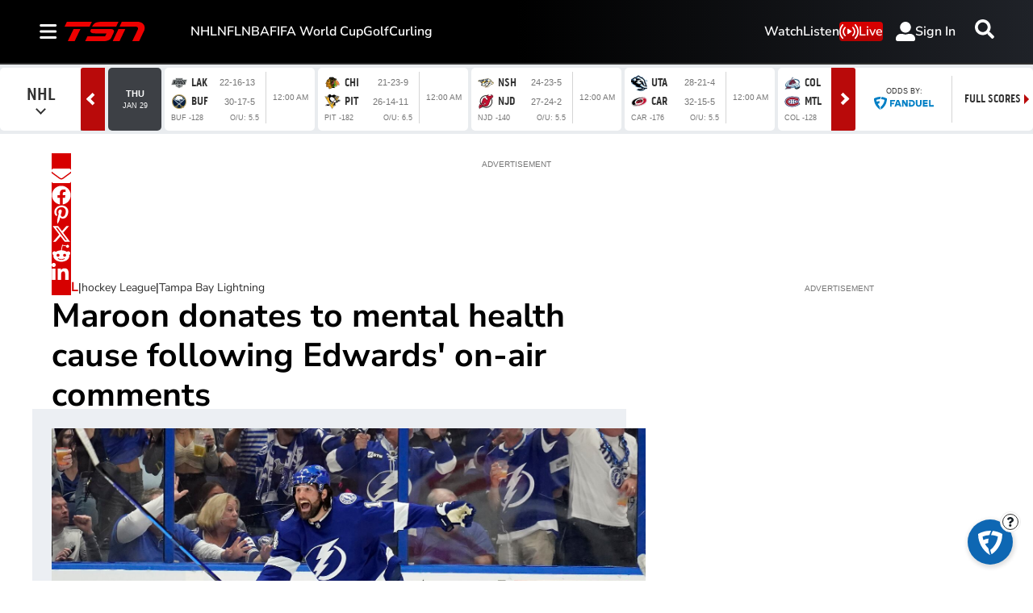

--- FILE ---
content_type: text/html; charset=utf-8
request_url: https://www.tsn.ca/nhl/pat-maroon-jack-edwards-comments-mental-health-donation-1.1886473
body_size: 31907
content:
<!DOCTYPE html><html lang="en" dir="ltr"><head><link rel="preconnect" href="https://tru.am"/><link rel="dns-prefetch" href="https://tru.am"/><link rel="preconnect" href="https://cdn.confiant-integrations.net"/><link rel="dns-prefetch" href="https://cdn.confiant-integrations.net"/><link rel="preconnect" href="https://sb.scorecardresearch.com"/><link rel="dns-prefetch" href="https://sb.scorecardresearch.com"/><link rel="preconnect" href="https://c.amazon-adsystem.com"/><link rel="dns-prefetch" href="https://c.amazon-adsystem.com"/><link rel="preconnect" href="https://cdn.optimizely.com"/><link rel="dns-prefetch" href="https://cdn.optimizely.com"/><link rel="preconnect" href="https://cdn.permutive.com"/><link rel="dns-prefetch" href="https://cdn.permutive.com"/><link rel="preconnect" href="https://identity.mparticle.com"/><link rel="dns-prefetch" href="https://identity.mparticle.com"/><link rel="preconnect" href="https://jssdkcdns.mparticle.com"/><link rel="dns-prefetch" href="https://jssdkcdns.mparticle.com"/><link rel="preconnect" href="https://micro.rubiconproject.com"/><link rel="dns-prefetch" href="https://micro.rubiconproject.com"/><link rel="preconnect" href="https://cdn.confiant-integrations.net"/><link rel="dns-prefetch" href="https://cdn.confiant-integrations.net"/><link rel="preconnect" href="https://securepubads.g.doubleclick.net"/><link rel="dns-prefetch" href="https://securepubads.g.doubleclick.net"/><link rel="preconnect" href="https://googleads.g.doubleclick.net"/><link rel="dns-prefetch" href="https://googleads.g.doubleclick.net"/><link rel="preconnect" href="https://pagead2.googlesyndication.com"/><link rel="dns-prefetch" href="https://pagead2.googlesyndication.com"/><link rel="preconnect" href="https://s.ntv.io"/><link rel="dns-prefetch" href="https://s.ntv.io"/><link rel="preconnect" href="https://static.chartbeat.com"/><link rel="dns-prefetch" href="https://static.chartbeat.com"/><link rel="preconnect" href="https://config.aps.amazon-adsystem.com"/><link rel="dns-prefetch" href="https://config.aps.amazon-adsystem.com"/><link rel="preconnect" href="https://cdn.jsdelivr.net"/><link rel="dns-prefetch" href="https://cdn.jsdelivr.net"/><link rel="preconnect" href="https://s.go-mpulse.net"/><link rel="dns-prefetch" href="https://s.go-mpulse.net"/><link rel="preconnect" href="https://www.googletagmanager.com"/><link rel="dns-prefetch" href="https://www.googletagmanager.com"/><link rel="preconnect" href="https://pixel.tapad.com"/><link rel="dns-prefetch" href="https://pixel.tapad.com"/><link rel="preconnect" href="https://api.permutive.com"/><link rel="dns-prefetch" href="https://api.permutive.com"/><link rel="preconnect" href="https://www.queryly.com"/><link rel="dns-prefetch" href="https://www.queryly.com"/><link rel="preconnect" href="https://widgets.sports.bellmedia.ca"/><link rel="dns-prefetch" href="https://widgets.sports.bellmedia.ca"/><link rel="preconnect" href="https://jadserve.postrelease.com"/><link rel="dns-prefetch" href="https://jadserve.postrelease.com"/><link rel="preconnect" href="https://s3.us-west-2.amazonaws.com"/><link rel="dns-prefetch" href="https://s3.us-west-2.amazonaws.com"/><link rel="preconnect" href="https://tpc.googlesyndication.com"/><link rel="dns-prefetch" href="https://tpc.googlesyndication.com"/><link rel="preconnect" href="https://s0.2mdn.net"/><link rel="dns-prefetch" href="https://s0.2mdn.net"/><link rel="preconnect" href="https://www.googletagservices.com"/><link rel="dns-prefetch" href="https://www.googletagservices.com"/><link rel="preconnect" href="https://ad.doubleclick.net"/><link rel="dns-prefetch" href="https://ad.doubleclick.net"/><link rel="preconnect" href="https://eus.rubiconproject.com"/><link rel="dns-prefetch" href="https://eus.rubiconproject.com"/><link rel="preconnect" href="https://ib.adnxs.com"/><link rel="dns-prefetch" href="https://ib.adnxs.com"/><link rel="preconnect" href="https://prebid-server.rubiconproject.com"/><link rel="dns-prefetch" href="https://prebid-server.rubiconproject.com"/><link rel="preconnect" href="https://assets.a-mo.net"/><link rel="dns-prefetch" href="https://assets.a-mo.net"/><link rel="preconnect" href="https://d6vbkv8rsyksv.cloudfront.net"/><link rel="dns-prefetch" href="https://d6vbkv8rsyksv.cloudfront.net"/><link rel="preconnect" href="https://cdn.viafoura.net"/><link rel="dns-prefetch" href="https://cdn.viafoura.net"/><link rel="preconnect" href="https://api.viafoura.co"/><link rel="dns-prefetch" href="https://api.viafoura.co"/><link rel="preconnect" href="https://cdn-magiclinks.trackonomics.net"/><link rel="dns-prefetch" href="https://cdn-magiclinks.trackonomics.net"/><meta name="viewport" content="width=device-width, initial-scale=1"/><meta charset="UTF-8"/><link rel="icon" type="image/x-icon" href="/pf/resources/images/tsn/favicon.ico?d=197"/><title>Pat Maroon Jack Edwards comments mental health donation</title><meta name="description" content="Tampa Bay Lightning forward made a $2,000 donation to Tampa Bay Thrives, a charity that deals with mental health and substance abuse issues, following comments made about his weight by Boston Bruins play-by-play announcer Jack Edwards."/><meta name="twitter:description" content="Tampa Bay Lightning forward made a $2,000 donation to Tampa Bay Thrives, a charity that deals with mental health and substance abuse issues, following comments made about his weight by Boston Bruins play-by-play announcer Jack Edwards."/><meta property="og:description" content="Tampa Bay Lightning forward made a $2,000 donation to Tampa Bay Thrives, a charity that deals with mental health and substance abuse issues, following comments made about his weight by Boston Bruins play-by-play announcer Jack Edwards."/><meta name="keywords" content="NHL,Tampa Bay Lightning,AppleNews,Patrick Maroon"/><meta property="og:title" content="Maroon donates to mental health cause following Edwards&#x27; on-air comments"/><meta name="twitter:title" content="Maroon donates to mental health cause following Edwards&#x27; on-air comments"/><meta property="og:image" content="https://www.tsn.ca/resizer/v2/M2YOBTLKGL73WPRO4EXCWBD3VQ.jpg?smart=true&amp;auth=cf8c9fcd385018b465a2bada48e10d1869d22a5ecc935797efe23c5e0c738f75&amp;width=1200&amp;height=630"/><meta property="og:image:alt" content="Tampa Bay Lightning"/><meta name="twitter:image" content="https://www.tsn.ca/resizer/v2/M2YOBTLKGL73WPRO4EXCWBD3VQ.jpg?smart=true&amp;auth=cf8c9fcd385018b465a2bada48e10d1869d22a5ecc935797efe23c5e0c738f75&amp;width=1200&amp;height=630"/><meta name="twitter:image:alt" content="Tampa Bay Lightning"/><meta property="og:type" content="article"/><meta name="robots" content="noarchive"/><meta property="og:site_name" content="TSN"/><meta property="og:url" content="https://www.tsn.ca/nhl/pat-maroon-jack-edwards-comments-mental-health-donation-1.1886473"/><meta name="twitter:site" content="@TSN_Sports"/><meta name="twitter:card" content="summary_large_image"/><link rel="canonical" href="https://www.tsn.ca/nhl/pat-maroon-jack-edwards-comments-mental-health-donation-1.1886473"/><meta property="article:author" content="TSN.ca Staff"/><meta property="article:section" content="nhl"/><meta property="article:modified_time" content="2025-08-28T04:12:19.933Z"/><meta property="article:published_time" content="2022-11-30T19:23:21.118Z"/><script type="application/ld+json">{
  "@context": "https://schema.org",
  "@type": "NewsArticle",
  "mainEntityOfPage": "https://www.tsn.ca/nhl/pat-maroon-jack-edwards-comments-mental-health-donation-1.1886473",
  "isAccessibleForFree": true,
  "datePublished": "2022-11-30T19:23:21.118Z",
  "dateModified": "2025-08-28T04:12:19.933Z",
  "headline": "Maroon donates to mental health cause following Edwards' on-air comments",
  "dateline": "",
  "description": "Tampa Bay Lightning forward made a $2,000 donation to Tampa Bay Thrives, a charity that deals with mental health and substance abuse issues, following comments made about his weight by Boston Bruins play-by-play announcer Jack Edwards.",
  "author": [
    {
      "@type": "Person",
      "name": "TSN.ca Staff"
    }
  ],
  "image": {
    "@type": "ImageObject",
    "url": "https://www.tsn.ca/resizer/v2/M2YOBTLKGL73WPRO4EXCWBD3VQ.jpg?auth=cf8c9fcd385018b465a2bada48e10d1869d22a5ecc935797efe23c5e0c738f75",
    "height": 1960,
    "width": 3479
  },
  "thumbnailUrl": "https://www.tsn.ca/resizer/v2/M2YOBTLKGL73WPRO4EXCWBD3VQ.jpg?auth=cf8c9fcd385018b465a2bada48e10d1869d22a5ecc935797efe23c5e0c738f75&width=300",
  "correction": []
}</script><link id="fusion-template-styles" rel="stylesheet" type="text/css" href="/pf/dist/components/combinations/default.css?d=197&amp;mxId=00000000"/><link id="fusion-siteStyles-styles" rel="stylesheet" type="text/css" href="/pf/dist/css/tsn.css?d=197&amp;mxId=00000000"/><link rel="stylesheet" href="https://stackpath.bootstrapcdn.com/bootstrap/4.1.3/css/bootstrap.min.css"/><script type="application/javascript" id="polyfill-script">if(!Array.prototype.includes||!(window.Object && window.Object.assign)||!window.Promise||!window.Symbol||!window.fetch){document.write('<script type="application/javascript" src="/pf/dist/engine/polyfill.js?d=197&mxId=00000000" defer=""><\/script>')}</script><script id="fusion-engine-react-script" type="application/javascript" src="/pf/dist/engine/react.js?d=197&amp;mxId=00000000" defer=""></script><script id="fusion-engine-combinations-script" type="application/javascript" src="/pf/dist/components/combinations/default.js?d=197&amp;mxId=00000000" defer=""></script><style>body { writing-mode: horizontal-tb; }</style><script data-integration="inlineScripts">
    (function() {
      var _sf_async_config = window._sf_async_config = (window._sf_async_config || {});
      _sf_async_config.uid = 65778;
      _sf_async_config.domain = "tsn.ca";
      _sf_async_config.useCanonical = false;
      _sf_async_config.useCanonicalDomain = false;
      _sf_async_config.path = '/nhl/pat-maroon-jack-edwards-comments-mental-health-donation-1.1886473';
      _sf_async_config.flickerControl = false;
      _sf_async_config.sections = "nhl";
      _sf_async_config.authors = "TSN.ca Staff";
    })();
  ;
    window.addEventListener('DOMContentLoaded', (event) => {
      queryly.init("512ecf5cde144aa6", document.querySelectorAll("#fusion-app"));
    });
  ;window.isIE = !!window.MSInputMethodContext && !!document.documentMode;</script><script id="permutiveInline">
  !function(n,e,o,r,i){if(!e){e=e||{},window.permutive=e,e.q=[],e.config=i||{},e.config.projectId=o,e.config.apiKey=r,e.config.environment=e.config.environment||"production";for(var t=["addon","identify","track","trigger","query","segment","segments","ready","on","once","user","consent"],c=0;c<t.length;c++){var f=t[c];e[f]=function(n){return function(){var o=Array.prototype.slice.call(arguments,0);e.q.push({functionName:n,arguments:o})}}(f)}}}(document,window.permutive,"289d106c-df24-4cd9-a9fa-753e928c23ad","b1a4360a-3db9-4b39-b09d-c3e14666840a",{}); 
  window.googletag=window.googletag||{},window.googletag.cmd=window.googletag.cmd||[],window.googletag.cmd.push(function(){if(0===window.googletag.pubads().getTargeting("permutive").length){var g=window.localStorage.getItem("_pdfps");window.googletag.pubads().setTargeting("permutive",g?JSON.parse(g):[])}}); 
  permutive.addon('web', {
  "page": {
    "user_info": {
      "authStatus": "anonymous"
    },
    "product_info": {
      "platform": "web",
      "productName": "tsn",
      "environment": "production"
    },
    "page_info": {
      "type": "article",
      "siteSection": "nhl",
      "name": "tsn:nhl:pat-maroon-jack-edwards-comments-mental-health-donation-1.1886473:article",
      "gsCat": []
    },
    "article_info": {
      "author": "TSN.ca Staff",
      "title": "Maroon donates to mental health cause following Edwards' on-air comments",
      "id": "/nhl/pat-maroon-jack-edwards-comments-mental-health-donation-1.1886473"
    }
  }
})
  </script><script id="permutive" async="" src="https://cdn.permutive.com/289d106c-df24-4cd9-a9fa-753e928c23ad-web.js"></script><script id="amazon-header-bidding-inline" data-integration="amazonScript">!function(a9,a,p,s,t,A,g){if(a[a9])return;function q(c,r){a[a9]._Q.push([c,r])}a[a9]={init:function(){q("i",arguments)},fetchBids:function(){q("f",arguments)},setDisplayBids:function(){},targetingKeys:function(){return[]},_Q:[]};A=p.createElement(s);A.async=!0;A.src=t;g=p.getElementsByTagName(s)[0];g.parentNode.insertBefore(A,g)}("apstag",window,document,"script","https://c.amazon-adsystem.com/aax2/apstag.js");apstag.init({pubID: '3733',adServer: 'googletag'});</script><script id="magnite-inline" data-integration="gptScripts">var pbjs = pbjs || {};
  pbjs.que = pbjs.que || [];</script><script id="magnite-script" async="" src="https://micro.rubiconproject.com/prebid/dynamic/13126.js"></script><script id="confiant-script" async="" src="https://cdn.confiant-integrations.net/5rJjPRoNo_MlaGcpOA6YOlm0Fmw/gpt_and_prebid/config.js"></script><script id="gpt-inline" data-integration="gptScripts">window.googletag = window.googletag || { cmd: [] };</script><script id="gpt-script" async="" src="https://securepubads.g.doubleclick.net/tag/js/gpt.js"></script><script id="comscore" src="https://d6vbkv8rsyksv.cloudfront.net/prod/comscore/comscore.v7.11.1.js" async=""></script><script id="comscore-init" data-integration="comscoreInit">
    (function waitForComscore() {
      // Check if the Comscore namespace is available
      if (window.ns_ && window.ns_.analytics && window.ns_.analytics.configuration) {
        try {
          window.ns_.analytics.configuration.addClient(
            new window.ns_.analytics.configuration.PublisherConfiguration({
              publisherId: "3005664",
            })
          );
          // Enable debug/validation mode
          window.ns_.analytics.configuration.enableImplementationValidationMode();
          window.ns_.analytics.start();
        } catch (err) {
          console.warn("[Comscore] Initialization error:", err);
        }
      } else {
        // Retry every 100ms until Comscore is ready
        setTimeout(waitForComscore, 100);
      }
    })();
  </script><script id="comscoreInline" data-integration="comscoreInline">
    var _comscore = _comscore || [];
    _comscore.push({
      c1: "2",
      c2: "3005664",
      options: {
        enableFirstPartyCookie: true,
        bypassUserConsentRequirementFor1PCookie: true,
      },
    });
    (function() {
      var s = document.createElement("script"),
          el = document.getElementsByTagName("script")[0];
      s.async = true;
      s.src = "https://sb.scorecardresearch.com/cs/3005664/beacon.js";
      el.parentNode.insertBefore(s, el);
    })();
  </script><noscript id="comscore-noscript" data-integration="comscore"><img alt="comscore" src="https://sb.scorecardresearch.com/p?c1=2&amp;c2=3005664&amp;cv=4.4.0&amp;cj=1"/></noscript><script id="newrelic-script" src="/pf/resources/js/newrelic.js?d=197"></script><div id="ujet-widget" style="position:relative;z-index:999999"></div><script id="virtual-assistant-script" src="https://bell-prod-jb0r6z7.ca.ccaiplatform.com/web-sdk/v3/widget.js"></script><script id="virtual-assistant-inline" data-integration="virtualAssistantScript">
  window.addEventListener("DOMContentLoaded", function () {
    function getAuthToken() {
      return fetch('https://apigate.bell.ca/api/ccaip/auth/token', {
        method: 'POST',
        headers: {
          'Content-Type': 'application/json'
        }
      }).then(function (resp) {
        return resp.json().then(function (data) {
          return data;
        });
      });
    }

    if (typeof UJET === 'undefined') {
      return;
    }

    var ujet = new UJET({
      companyId: "172685537896324428e5486e9f03816b6",
      authenticate: getAuthToken,
      host: "https://bell-prod-jb0r6z7.ca.ccaiplatform.com",
      lang: "en",
    });
    ujet.config({
    menuKey: "CHAT VA | WEB | EN | TSN",
    messages: {
    en: {
        menu: {
            greeting: "",
            queueMessage: ""
        },
        chat: {
            startMessage: "",
            "muteChat": "Mute Chat"
        },
        rating: {
            formTitle: "How satisfied were you with the service you received today?",
            resultTitle: "Thank you",
            resultSubtitle: "Your feedback has been submitted"
        }
    },
    'fr-CA': {
        menu: {
            greeting: "",
            queueMessage: ""
        },
        chat: {
            startMessage: "",
            "muteChat": "Réactiver le son de la conversation"
        },
        rating: {
            formTitle: "Quel est votre niveau de satisfaction concernant le service reçu aujourd’hui ?",
            resultTitle: "Merci",
            resultSubtitle: "Vos commentaires ont été soumis"
        }
    }
    },
    preferredChannel: "chat",
    disableLauncher: true,
      customData: {
        "Province": {
            "label": "Province",
            "value": "on"
        },
        "Language": {
            "label": "Language",
            "value": "en"
        },
        "brand": {
            "label": "brand",
            "value": "Bell Media - TSN"
        },
        "chat_id":{
          "label": "chat_id",
          "value": ""
        },
        "domain": {
            "label": "domain",
            "value": "consumer"
        }
    }})

    ujet.mount("#ujet-widget");

 const ccaasWidgetElement = document.getElementById("ujet-widget");

    if (ccaasWidgetElement?.shadowRoot) {
      const shadow = ccaasWidgetElement.shadowRoot;

      const link = document.createElement("link");
      link.setAttribute("rel", "stylesheet");
      link.setAttribute("type", "text/css");
      link.setAttribute("href", "/pf/resources/css/echat/echat.css?d=197");
      shadow.appendChild(link);
    }

function updateVirtualAgentAvatars() {
  document.querySelectorAll('.message-item[data-from="virtual_agent"] .message_avatar img').forEach(function(img) {
    img.src = '/pf/resources/images/sports/tsn/agentIcon.png?d=197'; 
  });
}

// Initial run
updateVirtualAgentAvatars();

if (ccaasWidgetElement) {
  const observer = new MutationObserver(updateVirtualAgentAvatars);
  observer.observe(ccaasWidgetElement, { childList: true, subtree: true });
}
  const openText = "Click to open";
  const closeText = "Click to close";

    var launcher = document.getElementById('launcher');
      launcher?.addEventListener('click', function() {
        if (ujet.visible) {
          ujet.hide();
          launcher.textContent = openText;
        } else {
          ujet.show();
          launcher.textContent = closeText;
        }
    });
    
    });</script><script async="" data-integration="nativo-ad" src="https://s.ntv.io/serve/load.js"></script><script async="" data-integration="chartbeat" src="https://static.chartbeat.com/js/chartbeat_video.js"></script><script async="" src="https://static.chartbeat.com/js/chartbeat_mab.js"></script><script defer="" data-integration="queryly" src="https://www.queryly.com/js/queryly.v4.min.js"></script>
<script>(window.BOOMR_mq=window.BOOMR_mq||[]).push(["addVar",{"rua.upush":"false","rua.cpush":"false","rua.upre":"false","rua.cpre":"false","rua.uprl":"false","rua.cprl":"false","rua.cprf":"false","rua.trans":"","rua.cook":"false","rua.ims":"false","rua.ufprl":"false","rua.cfprl":"false","rua.isuxp":"false","rua.texp":"norulematch","rua.ceh":"false","rua.ueh":"false","rua.ieh.st":"0"}]);</script>
                              <script>!function(e){var n="https://s.go-mpulse.net/boomerang/";if("False"=="True")e.BOOMR_config=e.BOOMR_config||{},e.BOOMR_config.PageParams=e.BOOMR_config.PageParams||{},e.BOOMR_config.PageParams.pci=!0,n="https://s2.go-mpulse.net/boomerang/";if(window.BOOMR_API_key="3UC47-RERZA-R92TG-DLNHN-QKE7X",function(){function e(){if(!o){var e=document.createElement("script");e.id="boomr-scr-as",e.src=window.BOOMR.url,e.async=!0,i.parentNode.appendChild(e),o=!0}}function t(e){o=!0;var n,t,a,r,d=document,O=window;if(window.BOOMR.snippetMethod=e?"if":"i",t=function(e,n){var t=d.createElement("script");t.id=n||"boomr-if-as",t.src=window.BOOMR.url,BOOMR_lstart=(new Date).getTime(),e=e||d.body,e.appendChild(t)},!window.addEventListener&&window.attachEvent&&navigator.userAgent.match(/MSIE [67]\./))return window.BOOMR.snippetMethod="s",void t(i.parentNode,"boomr-async");a=document.createElement("IFRAME"),a.src="about:blank",a.title="",a.role="presentation",a.loading="eager",r=(a.frameElement||a).style,r.width=0,r.height=0,r.border=0,r.display="none",i.parentNode.appendChild(a);try{O=a.contentWindow,d=O.document.open()}catch(_){n=document.domain,a.src="javascript:var d=document.open();d.domain='"+n+"';void(0);",O=a.contentWindow,d=O.document.open()}if(n)d._boomrl=function(){this.domain=n,t()},d.write("<bo"+"dy onload='document._boomrl();'>");else if(O._boomrl=function(){t()},O.addEventListener)O.addEventListener("load",O._boomrl,!1);else if(O.attachEvent)O.attachEvent("onload",O._boomrl);d.close()}function a(e){window.BOOMR_onload=e&&e.timeStamp||(new Date).getTime()}if(!window.BOOMR||!window.BOOMR.version&&!window.BOOMR.snippetExecuted){window.BOOMR=window.BOOMR||{},window.BOOMR.snippetStart=(new Date).getTime(),window.BOOMR.snippetExecuted=!0,window.BOOMR.snippetVersion=12,window.BOOMR.url=n+"3UC47-RERZA-R92TG-DLNHN-QKE7X";var i=document.currentScript||document.getElementsByTagName("script")[0],o=!1,r=document.createElement("link");if(r.relList&&"function"==typeof r.relList.supports&&r.relList.supports("preload")&&"as"in r)window.BOOMR.snippetMethod="p",r.href=window.BOOMR.url,r.rel="preload",r.as="script",r.addEventListener("load",e),r.addEventListener("error",function(){t(!0)}),setTimeout(function(){if(!o)t(!0)},3e3),BOOMR_lstart=(new Date).getTime(),i.parentNode.appendChild(r);else t(!1);if(window.addEventListener)window.addEventListener("load",a,!1);else if(window.attachEvent)window.attachEvent("onload",a)}}(),"".length>0)if(e&&"performance"in e&&e.performance&&"function"==typeof e.performance.setResourceTimingBufferSize)e.performance.setResourceTimingBufferSize();!function(){if(BOOMR=e.BOOMR||{},BOOMR.plugins=BOOMR.plugins||{},!BOOMR.plugins.AK){var n=""=="true"?1:0,t="",a="cln2t7qxzcojq2l3wi4q-f-69722b9d0-clientnsv4-s.akamaihd.net",i="false"=="true"?2:1,o={"ak.v":"39","ak.cp":"1740410","ak.ai":parseInt("1128211",10),"ak.ol":"0","ak.cr":8,"ak.ipv":4,"ak.proto":"h2","ak.rid":"6052b1ee","ak.r":44268,"ak.a2":n,"ak.m":"dscr","ak.n":"ff","ak.bpcip":"18.219.169.0","ak.cport":34036,"ak.gh":"23.192.164.135","ak.quicv":"","ak.tlsv":"tls1.3","ak.0rtt":"","ak.0rtt.ed":"","ak.csrc":"-","ak.acc":"","ak.t":"1769714233","ak.ak":"hOBiQwZUYzCg5VSAfCLimQ==1l8uZq69vDsuXy8SRA4QOmThGBI+8yO0oitMjEL8n6LMJJu0mmfYC56Pkkp5OCBBrmvYb5PuDTKxxLkSqWKRTpzN5nP9aqlVVOoheJgfrDzxLtAwO/[base64]/NgmhkrV8wQE88+SndR5abV1hLdeIs1YpgcX7COS9I=","ak.pv":"22","ak.dpoabenc":"","ak.tf":i};if(""!==t)o["ak.ruds"]=t;var r={i:!1,av:function(n){var t="http.initiator";if(n&&(!n[t]||"spa_hard"===n[t]))o["ak.feo"]=void 0!==e.aFeoApplied?1:0,BOOMR.addVar(o)},rv:function(){var e=["ak.bpcip","ak.cport","ak.cr","ak.csrc","ak.gh","ak.ipv","ak.m","ak.n","ak.ol","ak.proto","ak.quicv","ak.tlsv","ak.0rtt","ak.0rtt.ed","ak.r","ak.acc","ak.t","ak.tf"];BOOMR.removeVar(e)}};BOOMR.plugins.AK={akVars:o,akDNSPreFetchDomain:a,init:function(){if(!r.i){var e=BOOMR.subscribe;e("before_beacon",r.av,null,null),e("onbeacon",r.rv,null,null),r.i=!0}return this},is_complete:function(){return!0}}}}()}(window);</script></head><body class="b-body l-article"><a class="skip-main" href="#main">Skip to main content</a><div id="fusion-app" class="c-stack b-application" data-style-direction="vertical" data-style-justification="start" data-style-alignment="unset" data-style-inline="false" data-style-wrap="nowrap"><div class="b-right-rail"><header class="c-stack b-right-rail__navigation" data-style-direction="vertical" data-style-justification="start" data-style-alignment="unset" data-style-inline="false" data-style-wrap="nowrap"><nav id="main-nav" class="b-header-nav-chain-custom " aria-label="Sections Menu"><div class="b-header-nav-chain-custom__top-layout"><div class="b-header-nav-chain-custom__nav-left"><div class="nav-components--mobile" data-testid="nav-chain-nav-components-mobile-left"><div class="menu-widget"><button data-testid="nav-chain-nav-section-button" aria-label="Sections" class="c-button c-button--small c-button--secondary-reverse b-header-nav-chain-custom__nav-section-button" type="button"><svg class="c-icon" width="48" height="48" xmlns="http://www.w3.org/2000/svg" viewBox="0 0 512 512" fill="currentColor" aria-hidden="true" focusable="false"><path d="M25 96C25 78.33 39.33 64 57 64H441C458.7 64 473 78.33 473 96C473 113.7 458.7 128 441 128H57C39.33 128 25 113.7 25 96ZM25 256C25 238.3 39.33 224 57 224H441C458.7 224 473 238.3 473 256C473 273.7 458.7 288 441 288H57C39.33 288 25 273.7 25 256ZM441 448H57C39.33 448 25 433.7 25 416C25 398.3 39.33 384 57 384H441C458.7 384 473 398.3 473 416C473 433.7 458.7 448 441 448Z"></path></svg></button></div></div><div class="nav-components--desktop" data-testid="nav-chain-nav-components-desktop-left"><div class="menu-widget"><button data-testid="nav-chain-nav-section-button" aria-label="Sections" class="c-button c-button--small c-button--secondary-reverse b-header-nav-chain-custom__nav-section-button" type="button"><span>Sections</span><svg class="c-icon" width="48" height="48" xmlns="http://www.w3.org/2000/svg" viewBox="0 0 512 512" fill="currentColor" aria-hidden="true" focusable="false"><path d="M25 96C25 78.33 39.33 64 57 64H441C458.7 64 473 78.33 473 96C473 113.7 458.7 128 441 128H57C39.33 128 25 113.7 25 96ZM25 256C25 238.3 39.33 224 57 224H441C458.7 224 473 238.3 473 256C473 273.7 458.7 288 441 288H57C39.33 288 25 273.7 25 256ZM441 448H57C39.33 448 25 433.7 25 416C25 398.3 39.33 384 57 384H441C458.7 384 473 398.3 473 416C473 433.7 458.7 448 441 448Z"></path></svg></button></div></div></div><div style="width:200px;height:60px" aria-hidden="true"></div><nav aria-label="Top Links" class="c-stack b-header-nav-chain-custom__links-list" data-style-direction="horizontal" data-style-justification="start" data-style-alignment="center" data-style-inline="false" data-style-wrap="wrap"><span class="b-header-nav-chain-custom__links-list-item"><a class="c-link" href="/nhl">NHL</a></span><span class="b-header-nav-chain-custom__links-list-item"><a class="c-link" href="/nfl">NFL</a></span><span class="b-header-nav-chain-custom__links-list-item"><a class="c-link" href="/nba">NBA</a></span><span class="b-header-nav-chain-custom__links-list-item"><a class="c-link" href="/soccer/fifa-world-cup">FIFA World Cup</a></span><span class="b-header-nav-chain-custom__links-list-item"><a class="c-link" href="/golf">Golf</a></span><span class="b-header-nav-chain-custom__links-list-item"><a class="c-link" href="/curling">Curling</a></span></nav><div class="b-header-nav-chain-custom__nav-right"><div class="nav-components--mobile" data-testid="nav-chain-nav-components-mobile-right"><div class="menu-widget"><a aria-label="Scores" class="c-link b-nav-cta b-nav-cta__scores" href="/scores/"><svg class="c-icon" width="48" height="48" xmlns="http://www.w3.org/2000/svg" viewBox="0 0 24 24" preserveAspectRatio="xMinYMid meet" fill="currentColor" stroke="currentColor" aria-hidden="true" focusable="false"><g clip-path="url(#clip0_4855_70788)"><path d="M27.5 21.56H1.5C0.67 21.56 0 20.77 0 19.8V1.76C0 0.79 0.67 0 1.5 0H27.5C28.33 0 29 0.79 29 1.76V19.81C29 20.78 28.33 21.57 27.5 21.57V21.56Z" fill="white"></path><path d="M4.54883 10.2637C4.54883 9.24805 4.65234 8.43164 4.85938 7.81445C5.07031 7.19336 5.38086 6.71484 5.79102 6.37891C6.20508 6.04297 6.72461 5.875 7.34961 5.875C7.81055 5.875 8.21484 5.96875 8.5625 6.15625C8.91016 6.33984 9.19727 6.60742 9.42383 6.95898C9.65039 7.30664 9.82812 7.73242 9.95703 8.23633C10.0859 8.73633 10.1504 9.41211 10.1504 10.2637C10.1504 11.2715 10.0469 12.0859 9.83984 12.707C9.63281 13.3242 9.32227 13.8027 8.9082 14.1426C8.49805 14.4785 7.97852 14.6465 7.34961 14.6465C6.52148 14.6465 5.87109 14.3496 5.39844 13.7559C4.83203 13.041 4.54883 11.877 4.54883 10.2637ZM5.63281 10.2637C5.63281 11.6738 5.79688 12.6133 6.125 13.082C6.45703 13.5469 6.86523 13.7793 7.34961 13.7793C7.83398 13.7793 8.24023 13.5449 8.56836 13.0762C8.90039 12.6074 9.06641 11.6699 9.06641 10.2637C9.06641 8.84961 8.90039 7.91016 8.56836 7.44531C8.24023 6.98047 7.83008 6.74805 7.33789 6.74805C6.85352 6.74805 6.4668 6.95312 6.17773 7.36328C5.81445 7.88672 5.63281 8.85352 5.63281 10.2637Z" fill="black"></path><path d="M24.0918 13.4863V14.5H18.4141C18.4062 14.2461 18.4473 14.002 18.5371 13.7676C18.6816 13.3809 18.9121 13 19.2285 12.625C19.5488 12.25 20.0098 11.8164 20.6113 11.3242C21.5449 10.5586 22.1758 9.95312 22.5039 9.50781C22.832 9.05859 22.9961 8.63477 22.9961 8.23633C22.9961 7.81836 22.8457 7.4668 22.5449 7.18164C22.248 6.89258 21.8594 6.74805 21.3789 6.74805C20.8711 6.74805 20.4648 6.90039 20.1602 7.20508C19.8555 7.50977 19.7012 7.93164 19.6973 8.4707L18.6133 8.35938C18.6875 7.55078 18.9668 6.93555 19.4512 6.51367C19.9355 6.08789 20.5859 5.875 21.4023 5.875C22.2266 5.875 22.8789 6.10352 23.3594 6.56055C23.8398 7.01758 24.0801 7.58398 24.0801 8.25977C24.0801 8.60352 24.0098 8.94141 23.8691 9.27344C23.7285 9.60547 23.4941 9.95508 23.166 10.3223C22.8418 10.6895 22.3008 11.1934 21.543 11.834C20.9102 12.3652 20.5039 12.7266 20.3242 12.918C20.1445 13.1055 19.9961 13.2949 19.8789 13.4863H24.0918Z" fill="black"></path><path d="M15 2H14V20H15V2Z" fill="black"></path></g><defs><clipPath id="clip0_4855_70788"><rect width="29" height="21.7" fill="white"></rect></clipPath></defs></svg>Scores</a></div></div><div class="nav-components--desktop" data-testid="nav-chain-nav-components-desktop-right"><div class="menu-widget"><nav aria-label="More Links" class="c-stack b-links-bar" data-style-direction="horizontal" data-style-justification="center" data-style-alignment="unset" data-style-inline="false" data-style-wrap="wrap"><a class="c-link" href="/video">Watch</a><span class="c-separator"></span><a class="c-link" href="/radio">Listen</a></nav><hr class="c-divider"/></div><div class="menu-widget"><a aria-label="Live" class="c-link b-nav-cta b-nav-cta__live" href="/live/"><svg class="c-icon" width="48" height="48" xmlns="http://www.w3.org/2000/svg" viewBox="0 0 24 24" preserveAspectRatio="xMinYMid meet" fill="currentColor" stroke="currentColor" aria-hidden="true" focusable="false"><g><path d="M7.13032 17.8629C6.92145 17.8624 6.71966 17.7871 6.56161 17.6505C5.82273 16.9416 5.23548 16.0901 4.83545 15.1475C4.43542 14.2049 4.23095 13.191 4.23442 12.167C4.24697 10.0734 5.07073 8.06612 6.53253 6.56722C6.70188 6.40867 6.92727 6.32389 7.15913 6.33153C7.39098 6.33917 7.6103 6.4386 7.76885 6.60794C7.9274 6.77729 8.01218 7.00268 8.00454 7.23453C7.9969 7.46639 7.89747 7.68572 7.72812 7.84426C6.62549 9.01576 6.00264 10.5584 5.98273 12.167C5.97682 12.9407 6.12603 13.7077 6.42157 14.4226C6.71711 15.1376 7.15298 15.7861 7.7034 16.3298C7.83885 16.4468 7.93505 16.6026 7.97895 16.7762C8.02285 16.9497 8.01234 17.1325 7.94883 17.2999C7.88532 17.4672 7.77189 17.611 7.62391 17.7117C7.47594 17.8124 7.30058 17.8652 7.1216 17.8629H7.13032Z"></path><path d="M4.20677 21.1946C3.99686 21.1946 3.79414 21.1181 3.63661 20.9793C2.4737 19.8366 1.5525 18.4716 0.927815 16.9656C0.303132 15.4597 -0.012272 13.8434 0.000365255 12.2131C0.00905995 8.86952 1.30136 5.65698 3.61043 3.23881C3.69434 3.16024 3.79295 3.09903 3.90059 3.05869C4.00823 3.01835 4.12278 2.99966 4.23766 3.00372C4.35254 3.00777 4.46548 3.03448 4.57001 3.08232C4.67454 3.13015 4.76859 3.19816 4.84675 3.28244C5.00497 3.45577 5.08913 3.6841 5.08125 3.91865C5.07337 4.1532 4.97407 4.37536 4.80457 4.53768C2.86502 6.62637 1.77566 9.36428 1.75013 12.2145C1.7459 14.9904 2.83667 17.6559 4.78566 19.6325C4.96039 19.7892 5.06699 20.008 5.08275 20.2422C5.09851 20.4764 5.02218 20.7075 4.87003 20.8862C4.78837 20.9826 4.68677 21.06 4.57226 21.1133C4.45775 21.1665 4.33305 21.1942 4.20677 21.1946Z"></path><path d="M16.8608 17.8628C16.6816 17.8644 16.5062 17.8108 16.3585 17.7092C16.2108 17.6076 16.098 17.4629 16.0354 17.295C15.9728 17.127 15.9635 16.9439 16.0086 16.7704C16.0537 16.5969 16.1512 16.4416 16.2877 16.3254C16.8371 15.7818 17.2722 15.1336 17.5672 14.4192C17.8622 13.7048 18.0112 12.9385 18.0055 12.1656C17.9857 10.5569 17.3628 9.01422 16.2601 7.84281C16.0908 7.68407 15.9914 7.46455 15.9839 7.23256C15.9764 7.00057 16.0613 6.7751 16.2201 6.60575C16.3788 6.4364 16.5983 6.33706 16.8303 6.32956C17.0623 6.32206 17.2878 6.40702 17.4571 6.56576C18.9189 8.06466 19.7427 10.0719 19.7553 12.1656C19.7587 13.1895 19.5543 14.2035 19.1542 15.1461C18.7542 16.0886 18.1669 16.9402 17.4281 17.649C17.2706 17.7858 17.0694 17.8616 16.8608 17.8628Z"></path><path d="M19.7817 21.195C19.6555 21.1947 19.5308 21.1669 19.4163 21.1137C19.3017 21.0605 19.2001 20.983 19.1185 20.8867C18.967 20.7072 18.8917 20.4757 18.9086 20.2415C18.9254 20.0072 19.0331 19.7889 19.2087 19.6329C21.1573 17.6562 22.2475 14.9907 22.2428 12.215C22.2175 9.36467 21.1281 6.62667 19.1883 4.53813C19.0191 4.37518 18.9203 4.15256 18.913 3.91778C18.9057 3.68299 18.9904 3.45464 19.149 3.28144C19.2267 3.19644 19.3205 3.1278 19.425 3.07955C19.5295 3.03131 19.6426 3.00443 19.7576 3.0005C19.8726 2.99657 19.9873 3.01567 20.0949 3.05667C20.2024 3.09767 20.3007 3.15975 20.3839 3.23927C22.6949 5.65712 23.9888 8.87032 23.9983 12.215C24.011 13.8453 23.6956 15.4616 23.0709 16.9676C22.4462 18.4735 21.525 19.8385 20.3621 20.9812C20.2017 21.1217 19.995 21.1978 19.7817 21.195Z"></path><path d="M9.99219 14.5132V9.37157C9.99226 9.24512 10.028 9.12125 10.0953 9.0142C10.1626 8.90716 10.2588 8.82129 10.3727 8.76644C10.4867 8.7116 10.6138 8.69002 10.7394 8.70418C10.8651 8.71834 10.9842 8.76767 11.0831 8.8465L15.0524 11.418C15.1312 11.481 15.1948 11.5609 15.2386 11.6518C15.2823 11.7427 15.305 11.8423 15.305 11.9431C15.305 12.044 15.2823 12.1436 15.2386 12.2345C15.1948 12.3254 15.1312 12.4052 15.0524 12.4682L11.0831 15.0397C10.9841 15.1186 10.8648 15.168 10.7391 15.1821C10.6133 15.1962 10.4861 15.1745 10.3721 15.1195C10.2581 15.0645 10.1619 14.9784 10.0947 14.8711C10.0275 14.7639 9.99198 14.6398 9.99219 14.5132Z"></path></g></svg>Live</a></div><div class="menu-widget"><div class="b-sign-in-block__container"><button class="c-button c-button--medium c-button--default b-sign-in-block" type="button"><svg class="c-icon" width="24" height="24" xmlns="http://www.w3.org/2000/svg" viewBox="0 0 512 512" fill="currentColor" aria-hidden="true" focusable="false"><path d="M256 288c79.5 0 144-64.5 144-144S335.5 0 256 0 112 64.5 112 144s64.5 144 144 144zm128 32h-55.1c-22.2 10.2-46.9 16-72.9 16s-50.6-5.8-72.9-16H128C57.3 320 0 377.3 0 448v16c0 26.5 21.5 48 48 48h416c26.5 0 48-21.5 48-48v-16c0-70.7-57.3-128-128-128z"></path></svg><span>Sign In</span></button></div></div><div class="menu-widget"><button aria-label="Search" class="c-button c-button--small c-button--secondary-reverse queryly-button--nav-bar" type="button"><svg class="c-icon" width="24" height="24" xmlns="http://www.w3.org/2000/svg" viewBox="0 0 512 512" fill="currentColor" aria-hidden="true" focusable="false"><path d="M505 442.7L405.3 343c-4.5-4.5-10.6-7-17-7H372c27.6-35.3 44-79.7 44-128C416 93.1 322.9 0 208 0S0 93.1 0 208s93.1 208 208 208c48.3 0 92.7-16.4 128-44v16.3c0 6.4 2.5 12.5 7 17l99.7 99.7c9.4 9.4 24.6 9.4 33.9 0l28.3-28.3c9.4-9.4 9.4-24.6.1-34zM208 336c-70.7 0-128-57.2-128-128 0-70.7 57.2-128 128-128 70.7 0 128 57.2 128 128 0 70.7-57.2 128-128 128z"></path></svg></button></div></div></div></div><div id="flyout-overlay" data-testid="nav-chain-flyout-overlay" class="c-stack b-header-nav-chain-custom__flyout-overlay closed" data-style-direction="vertical" data-style-justification="start" data-style-alignment="unset" data-style-inline="false" data-style-wrap="nowrap"><div class="c-stack b-header-nav-chain-custom__flyout-nav-wrapper closed" data-style-direction="vertical" data-style-justification="start" data-style-alignment="unset" data-style-inline="false" data-style-wrap="nowrap"><div class="nav-menu"><div data-testid="nav-chain-nav-components-mobile" class="c-stack nav-components--mobile" data-style-direction="vertical" data-style-justification="start" data-style-alignment="unset" data-style-inline="false" data-style-wrap="nowrap"><div class="menu-widget"><div class="b-sign-in-block__container"><button class="c-button c-button--medium c-button--default b-sign-in-block" type="button"><svg class="c-icon" width="24" height="24" xmlns="http://www.w3.org/2000/svg" viewBox="0 0 512 512" fill="currentColor" aria-hidden="true" focusable="false"><path d="M256 288c79.5 0 144-64.5 144-144S335.5 0 256 0 112 64.5 112 144s64.5 144 144 144zm128 32h-55.1c-22.2 10.2-46.9 16-72.9 16s-50.6-5.8-72.9-16H128C57.3 320 0 377.3 0 448v16c0 26.5 21.5 48 48 48h416c26.5 0 48-21.5 48-48v-16c0-70.7-57.3-128-128-128z"></path></svg><span>Sign In</span></button></div></div><div class="menu-widget"><a aria-label="Live" class="c-link b-nav-cta b-nav-cta__live" href="/live/"><svg class="c-icon" width="48" height="48" xmlns="http://www.w3.org/2000/svg" viewBox="0 0 24 24" preserveAspectRatio="xMinYMid meet" fill="currentColor" stroke="currentColor" aria-hidden="true" focusable="false"><g><path d="M7.13032 17.8629C6.92145 17.8624 6.71966 17.7871 6.56161 17.6505C5.82273 16.9416 5.23548 16.0901 4.83545 15.1475C4.43542 14.2049 4.23095 13.191 4.23442 12.167C4.24697 10.0734 5.07073 8.06612 6.53253 6.56722C6.70188 6.40867 6.92727 6.32389 7.15913 6.33153C7.39098 6.33917 7.6103 6.4386 7.76885 6.60794C7.9274 6.77729 8.01218 7.00268 8.00454 7.23453C7.9969 7.46639 7.89747 7.68572 7.72812 7.84426C6.62549 9.01576 6.00264 10.5584 5.98273 12.167C5.97682 12.9407 6.12603 13.7077 6.42157 14.4226C6.71711 15.1376 7.15298 15.7861 7.7034 16.3298C7.83885 16.4468 7.93505 16.6026 7.97895 16.7762C8.02285 16.9497 8.01234 17.1325 7.94883 17.2999C7.88532 17.4672 7.77189 17.611 7.62391 17.7117C7.47594 17.8124 7.30058 17.8652 7.1216 17.8629H7.13032Z"></path><path d="M4.20677 21.1946C3.99686 21.1946 3.79414 21.1181 3.63661 20.9793C2.4737 19.8366 1.5525 18.4716 0.927815 16.9656C0.303132 15.4597 -0.012272 13.8434 0.000365255 12.2131C0.00905995 8.86952 1.30136 5.65698 3.61043 3.23881C3.69434 3.16024 3.79295 3.09903 3.90059 3.05869C4.00823 3.01835 4.12278 2.99966 4.23766 3.00372C4.35254 3.00777 4.46548 3.03448 4.57001 3.08232C4.67454 3.13015 4.76859 3.19816 4.84675 3.28244C5.00497 3.45577 5.08913 3.6841 5.08125 3.91865C5.07337 4.1532 4.97407 4.37536 4.80457 4.53768C2.86502 6.62637 1.77566 9.36428 1.75013 12.2145C1.7459 14.9904 2.83667 17.6559 4.78566 19.6325C4.96039 19.7892 5.06699 20.008 5.08275 20.2422C5.09851 20.4764 5.02218 20.7075 4.87003 20.8862C4.78837 20.9826 4.68677 21.06 4.57226 21.1133C4.45775 21.1665 4.33305 21.1942 4.20677 21.1946Z"></path><path d="M16.8608 17.8628C16.6816 17.8644 16.5062 17.8108 16.3585 17.7092C16.2108 17.6076 16.098 17.4629 16.0354 17.295C15.9728 17.127 15.9635 16.9439 16.0086 16.7704C16.0537 16.5969 16.1512 16.4416 16.2877 16.3254C16.8371 15.7818 17.2722 15.1336 17.5672 14.4192C17.8622 13.7048 18.0112 12.9385 18.0055 12.1656C17.9857 10.5569 17.3628 9.01422 16.2601 7.84281C16.0908 7.68407 15.9914 7.46455 15.9839 7.23256C15.9764 7.00057 16.0613 6.7751 16.2201 6.60575C16.3788 6.4364 16.5983 6.33706 16.8303 6.32956C17.0623 6.32206 17.2878 6.40702 17.4571 6.56576C18.9189 8.06466 19.7427 10.0719 19.7553 12.1656C19.7587 13.1895 19.5543 14.2035 19.1542 15.1461C18.7542 16.0886 18.1669 16.9402 17.4281 17.649C17.2706 17.7858 17.0694 17.8616 16.8608 17.8628Z"></path><path d="M19.7817 21.195C19.6555 21.1947 19.5308 21.1669 19.4163 21.1137C19.3017 21.0605 19.2001 20.983 19.1185 20.8867C18.967 20.7072 18.8917 20.4757 18.9086 20.2415C18.9254 20.0072 19.0331 19.7889 19.2087 19.6329C21.1573 17.6562 22.2475 14.9907 22.2428 12.215C22.2175 9.36467 21.1281 6.62667 19.1883 4.53813C19.0191 4.37518 18.9203 4.15256 18.913 3.91778C18.9057 3.68299 18.9904 3.45464 19.149 3.28144C19.2267 3.19644 19.3205 3.1278 19.425 3.07955C19.5295 3.03131 19.6426 3.00443 19.7576 3.0005C19.8726 2.99657 19.9873 3.01567 20.0949 3.05667C20.2024 3.09767 20.3007 3.15975 20.3839 3.23927C22.6949 5.65712 23.9888 8.87032 23.9983 12.215C24.011 13.8453 23.6956 15.4616 23.0709 16.9676C22.4462 18.4735 21.525 19.8385 20.3621 20.9812C20.2017 21.1217 19.995 21.1978 19.7817 21.195Z"></path><path d="M9.99219 14.5132V9.37157C9.99226 9.24512 10.028 9.12125 10.0953 9.0142C10.1626 8.90716 10.2588 8.82129 10.3727 8.76644C10.4867 8.7116 10.6138 8.69002 10.7394 8.70418C10.8651 8.71834 10.9842 8.76767 11.0831 8.8465L15.0524 11.418C15.1312 11.481 15.1948 11.5609 15.2386 11.6518C15.2823 11.7427 15.305 11.8423 15.305 11.9431C15.305 12.044 15.2823 12.1436 15.2386 12.2345C15.1948 12.3254 15.1312 12.4052 15.0524 12.4682L11.0831 15.0397C10.9841 15.1186 10.8648 15.168 10.7391 15.1821C10.6133 15.1962 10.4861 15.1745 10.3721 15.1195C10.2581 15.0645 10.1619 14.9784 10.0947 14.8711C10.0275 14.7639 9.99198 14.6398 9.99219 14.5132Z"></path></g></svg>Live</a></div><div class="menu-widget"><button aria-label="Search" class="c-button c-button--small c-button--secondary-reverse queryly-button--section-menu" type="button"><svg class="c-icon" width="24" height="24" xmlns="http://www.w3.org/2000/svg" viewBox="0 0 512 512" fill="currentColor" aria-hidden="true" focusable="false"><path d="M505 442.7L405.3 343c-4.5-4.5-10.6-7-17-7H372c27.6-35.3 44-79.7 44-128C416 93.1 322.9 0 208 0S0 93.1 0 208s93.1 208 208 208c48.3 0 92.7-16.4 128-44v16.3c0 6.4 2.5 12.5 7 17l99.7 99.7c9.4 9.4 24.6 9.4 33.9 0l28.3-28.3c9.4-9.4 9.4-24.6.1-34zM208 336c-70.7 0-128-57.2-128-128 0-70.7 57.2-128 128-128 70.7 0 128 57.2 128 128 0 70.7-57.2 128-128 128z"></path></svg><span>Search</span></button></div></div><div data-testid="nav-chain-nav-components-desktop" class="c-stack nav-components--desktop" data-style-direction="vertical" data-style-justification="start" data-style-alignment="unset" data-style-inline="false" data-style-wrap="nowrap"><div class="menu-widget"></div></div></div><ul class="c-stack b-header-nav-chain-custom-hamburger" data-style-direction="vertical" data-style-justification="start" data-style-alignment="unset" data-style-inline="false" data-style-wrap="nowrap"><li class="b-header-nav-chain-custom-hamburger__section-item " data-testid="nav-chain-section-item"><a class="c-link" href="/subscribe" aria-hidden="true" tabindex="-1">Subscribe</a></li><li class="b-header-nav-chain-custom-hamburger__section-separator" aria-hidden="true"></li><li class="b-header-nav-chain-custom-hamburger__section-item " data-testid="nav-chain-section-item"><a class="c-link" href="/video" aria-hidden="true" tabindex="-1">Watch</a></li><li class="b-header-nav-chain-custom-hamburger__section-item " data-testid="nav-chain-section-item"><a class="c-link" href="/radio" aria-hidden="true" tabindex="-1">Listen</a></li><li class="b-header-nav-chain-custom-hamburger__section-item " data-testid="nav-chain-section-item"><a class="c-link" href="/tsnplus" aria-hidden="true" tabindex="-1">TSN+</a></li><li class="b-header-nav-chain-custom-hamburger__section-item " data-testid="nav-chain-section-item"><a class="c-link" href="/betting" aria-hidden="true" tabindex="-1">Betting</a></li><li class="b-header-nav-chain-custom-hamburger__section-item " data-testid="nav-chain-section-item"><a class="c-link" href="/bardown" aria-hidden="true" tabindex="-1">Bardown</a></li><li class="b-header-nav-chain-custom-hamburger__section-separator" aria-hidden="true"></li><li class="b-header-nav-chain-custom-hamburger__section-item b-header-nav-chain-custom-hamburger__section-item--anchor" data-testid="nav-chain-section-item"><div data-testid="nav-chain-section-item-subsection" class="c-stack b-header-nav-chain-custom-hamburger__subsection-anchor subsection-anchor " data-style-direction="horizontal" data-style-justification="start" data-style-alignment="center" data-style-inline="false" data-style-wrap="nowrap"><button aria-expanded="false" aria-controls="header_sub_section_nhl" aria-label="Show NHL sub sections" class="c-button c-button--medium c-button--default b-header-nav-chain-custom-hamburger__drawer" type="button"><span><div class="c-stack" data-style-direction="horizontal" data-style-justification="space-between" data-style-alignment="center" data-style-inline="false" data-style-wrap="nowrap">NHL<svg class="c-icon" width="20" height="20" xmlns="http://www.w3.org/2000/svg" viewBox="0 0 512 512" fill="currentColor" aria-hidden="true" focusable="false"><path d="M256 416C247.812 416 239.62 412.875 233.38 406.625L41.38 214.625C28.88 202.125 28.88 181.875 41.38 169.375C53.88 156.875 74.13 156.875 86.63 169.375L256 338.8L425.4 169.4C437.9 156.9 458.15 156.9 470.65 169.4C483.15 181.9 483.15 202.15 470.65 214.65L278.65 406.65C272.4 412.9 264.2 416 256 416Z"></path></svg></div></span></button></div><div class="b-header-nav-chain-custom-hamburger__subsection-container "><ul class="b-header-nav-chain-custom-hamburger__subsection-menu" id="header_sub_section_nhl"><li class="b-header-nav-chain-custom-hamburger__subsection-item" data-testid="nav-chain-subsection-item"><a class="c-link" href="/nhl">NHL</a></li><li class="b-header-nav-chain-custom-hamburger__subsection-item" data-testid="nav-chain-subsection-item"><a class="c-link" href="/nhl/video">Video</a></li><li class="b-header-nav-chain-custom-hamburger__subsection-item" data-testid="nav-chain-subsection-item"><a class="c-link" href="/nhl/scores">Scores</a></li><li class="b-header-nav-chain-custom-hamburger__subsection-item" data-testid="nav-chain-subsection-item"><a class="c-link" href="/nhl/schedule">Schedule</a></li><li class="b-header-nav-chain-custom-hamburger__subsection-item" data-testid="nav-chain-subsection-item"><a class="c-link" href="/nhl/standings">Standings</a></li><li class="b-header-nav-chain-custom-hamburger__subsection-item" data-testid="nav-chain-subsection-item"><a class="c-link" href="/nhl/leaders">Leaders</a></li><li class="b-header-nav-chain-custom-hamburger__subsection-item" data-testid="nav-chain-subsection-item"><a class="c-link" href="/nhl/statistics">Statistics</a></li><li class="b-header-nav-chain-custom-hamburger__subsection-item" data-testid="nav-chain-subsection-item"><a class="c-link" href="/nhl/teams">Teams</a></li><li class="b-header-nav-chain-custom-hamburger__subsection-item" data-testid="nav-chain-subsection-item"><a class="c-link" href="/nhl/injuries">Injuries</a></li><li class="b-header-nav-chain-custom-hamburger__subsection-item" data-testid="nav-chain-subsection-item"><a class="c-link" href="/nhl/tradecentre">Tradecentre</a></li><li class="b-header-nav-chain-custom-hamburger__subsection-item" data-testid="nav-chain-subsection-item"><a class="c-link" href="/nhl/futures">Futures</a></li><li class="b-header-nav-chain-custom-hamburger__subsection-item" data-testid="nav-chain-subsection-item"><a class="c-link" href="/nhl/tradecentre/trade-tracker">Trade Tracker</a></li><li class="b-header-nav-chain-custom-hamburger__subsection-item" data-testid="nav-chain-subsection-item"><a class="c-link" href="/nhl/draftcentre">Draftcentre</a></li><li class="b-header-nav-chain-custom-hamburger__subsection-item" data-testid="nav-chain-subsection-item"><a class="c-link" href="/nhl/free-agency">Signing Tracker</a></li></ul></div></li><li class="b-header-nav-chain-custom-hamburger__section-item b-header-nav-chain-custom-hamburger__section-item--anchor" data-testid="nav-chain-section-item"><div data-testid="nav-chain-section-item-subsection" class="c-stack b-header-nav-chain-custom-hamburger__subsection-anchor subsection-anchor " data-style-direction="horizontal" data-style-justification="start" data-style-alignment="center" data-style-inline="false" data-style-wrap="nowrap"><button aria-expanded="false" aria-controls="header_sub_section_nfl" aria-label="Show NFL sub sections" class="c-button c-button--medium c-button--default b-header-nav-chain-custom-hamburger__drawer" type="button"><span><div class="c-stack" data-style-direction="horizontal" data-style-justification="space-between" data-style-alignment="center" data-style-inline="false" data-style-wrap="nowrap">NFL<svg class="c-icon" width="20" height="20" xmlns="http://www.w3.org/2000/svg" viewBox="0 0 512 512" fill="currentColor" aria-hidden="true" focusable="false"><path d="M256 416C247.812 416 239.62 412.875 233.38 406.625L41.38 214.625C28.88 202.125 28.88 181.875 41.38 169.375C53.88 156.875 74.13 156.875 86.63 169.375L256 338.8L425.4 169.4C437.9 156.9 458.15 156.9 470.65 169.4C483.15 181.9 483.15 202.15 470.65 214.65L278.65 406.65C272.4 412.9 264.2 416 256 416Z"></path></svg></div></span></button></div><div class="b-header-nav-chain-custom-hamburger__subsection-container "><ul class="b-header-nav-chain-custom-hamburger__subsection-menu" id="header_sub_section_nfl"><li class="b-header-nav-chain-custom-hamburger__subsection-item" data-testid="nav-chain-subsection-item"><a class="c-link" href="/nfl">NFL</a></li><li class="b-header-nav-chain-custom-hamburger__subsection-item" data-testid="nav-chain-subsection-item"><a class="c-link" href="/nfl/video">Video</a></li><li class="b-header-nav-chain-custom-hamburger__subsection-item" data-testid="nav-chain-subsection-item"><a class="c-link" href="/nfl/scores">Scores</a></li><li class="b-header-nav-chain-custom-hamburger__subsection-item" data-testid="nav-chain-subsection-item"><a class="c-link" href="/nfl/schedule">Schedule</a></li><li class="b-header-nav-chain-custom-hamburger__subsection-item" data-testid="nav-chain-subsection-item"><a class="c-link" href="/nfl/standings">Standings</a></li><li class="b-header-nav-chain-custom-hamburger__subsection-item" data-testid="nav-chain-subsection-item"><a class="c-link" href="/nfl/leaders">Leaders</a></li><li class="b-header-nav-chain-custom-hamburger__subsection-item" data-testid="nav-chain-subsection-item"><a class="c-link" href="/nfl/statistics">Statistics</a></li><li class="b-header-nav-chain-custom-hamburger__subsection-item" data-testid="nav-chain-subsection-item"><a class="c-link" href="/nfl/futures">Futures</a></li><li class="b-header-nav-chain-custom-hamburger__subsection-item" data-testid="nav-chain-subsection-item"><a class="c-link" href="/nfl/teams">Teams</a></li><li class="b-header-nav-chain-custom-hamburger__subsection-item" data-testid="nav-chain-subsection-item"><a class="c-link" href="/nfl/draft">Draft</a></li><li class="b-header-nav-chain-custom-hamburger__subsection-item" data-testid="nav-chain-subsection-item"><a class="c-link" href="/nfl/injuries">Injuries</a></li><li class="b-header-nav-chain-custom-hamburger__subsection-item" data-testid="nav-chain-subsection-item"><a class="c-link" href="/nfl/article/nfl-on-tsnctv-broadcast-schedule-2/">NFL on TSN</a></li></ul></div></li><li class="b-header-nav-chain-custom-hamburger__section-item b-header-nav-chain-custom-hamburger__section-item--anchor" data-testid="nav-chain-section-item"><div data-testid="nav-chain-section-item-subsection" class="c-stack b-header-nav-chain-custom-hamburger__subsection-anchor subsection-anchor " data-style-direction="horizontal" data-style-justification="start" data-style-alignment="center" data-style-inline="false" data-style-wrap="nowrap"><button aria-expanded="false" aria-controls="header_sub_section_cfl" aria-label="Show CFL sub sections" class="c-button c-button--medium c-button--default b-header-nav-chain-custom-hamburger__drawer" type="button"><span><div class="c-stack" data-style-direction="horizontal" data-style-justification="space-between" data-style-alignment="center" data-style-inline="false" data-style-wrap="nowrap">CFL<svg class="c-icon" width="20" height="20" xmlns="http://www.w3.org/2000/svg" viewBox="0 0 512 512" fill="currentColor" aria-hidden="true" focusable="false"><path d="M256 416C247.812 416 239.62 412.875 233.38 406.625L41.38 214.625C28.88 202.125 28.88 181.875 41.38 169.375C53.88 156.875 74.13 156.875 86.63 169.375L256 338.8L425.4 169.4C437.9 156.9 458.15 156.9 470.65 169.4C483.15 181.9 483.15 202.15 470.65 214.65L278.65 406.65C272.4 412.9 264.2 416 256 416Z"></path></svg></div></span></button></div><div class="b-header-nav-chain-custom-hamburger__subsection-container "><ul class="b-header-nav-chain-custom-hamburger__subsection-menu" id="header_sub_section_cfl"><li class="b-header-nav-chain-custom-hamburger__subsection-item" data-testid="nav-chain-subsection-item"><a class="c-link" href="/cfl">CFL</a></li><li class="b-header-nav-chain-custom-hamburger__subsection-item" data-testid="nav-chain-subsection-item"><a class="c-link" href="/cfl/video">Video</a></li><li class="b-header-nav-chain-custom-hamburger__subsection-item" data-testid="nav-chain-subsection-item"><a class="c-link" href="/cfl/scores">Scores</a></li><li class="b-header-nav-chain-custom-hamburger__subsection-item" data-testid="nav-chain-subsection-item"><a class="c-link" href="/cfl/schedule">Schedule</a></li><li class="b-header-nav-chain-custom-hamburger__subsection-item" data-testid="nav-chain-subsection-item"><a class="c-link" href="/cfl/standings">Standings</a></li><li class="b-header-nav-chain-custom-hamburger__subsection-item" data-testid="nav-chain-subsection-item"><a class="c-link" href="/cfl/leaders">Leaders</a></li><li class="b-header-nav-chain-custom-hamburger__subsection-item" data-testid="nav-chain-subsection-item"><a class="c-link" href="/cfl/statistics">Statistics</a></li><li class="b-header-nav-chain-custom-hamburger__subsection-item" data-testid="nav-chain-subsection-item"><a class="c-link" href="/cfl/futures">Futures</a></li><li class="b-header-nav-chain-custom-hamburger__subsection-item" data-testid="nav-chain-subsection-item"><a class="c-link" href="/cfl/teams">Teams</a></li><li class="b-header-nav-chain-custom-hamburger__subsection-item" data-testid="nav-chain-subsection-item"><a class="c-link" href="/cfl/draft">Draft</a></li><li class="b-header-nav-chain-custom-hamburger__subsection-item" data-testid="nav-chain-subsection-item"><a class="c-link" href="/cfl/article/2025-cfl-on-tsn-broadcast-schedule-3/">CFL on TSN</a></li></ul></div></li><li class="b-header-nav-chain-custom-hamburger__section-item b-header-nav-chain-custom-hamburger__section-item--anchor" data-testid="nav-chain-section-item"><div data-testid="nav-chain-section-item-subsection" class="c-stack b-header-nav-chain-custom-hamburger__subsection-anchor subsection-anchor " data-style-direction="horizontal" data-style-justification="start" data-style-alignment="center" data-style-inline="false" data-style-wrap="nowrap"><button aria-expanded="false" aria-controls="header_sub_section_mlb" aria-label="Show MLB sub sections" class="c-button c-button--medium c-button--default b-header-nav-chain-custom-hamburger__drawer" type="button"><span><div class="c-stack" data-style-direction="horizontal" data-style-justification="space-between" data-style-alignment="center" data-style-inline="false" data-style-wrap="nowrap">MLB<svg class="c-icon" width="20" height="20" xmlns="http://www.w3.org/2000/svg" viewBox="0 0 512 512" fill="currentColor" aria-hidden="true" focusable="false"><path d="M256 416C247.812 416 239.62 412.875 233.38 406.625L41.38 214.625C28.88 202.125 28.88 181.875 41.38 169.375C53.88 156.875 74.13 156.875 86.63 169.375L256 338.8L425.4 169.4C437.9 156.9 458.15 156.9 470.65 169.4C483.15 181.9 483.15 202.15 470.65 214.65L278.65 406.65C272.4 412.9 264.2 416 256 416Z"></path></svg></div></span></button></div><div class="b-header-nav-chain-custom-hamburger__subsection-container "><ul class="b-header-nav-chain-custom-hamburger__subsection-menu" id="header_sub_section_mlb"><li class="b-header-nav-chain-custom-hamburger__subsection-item" data-testid="nav-chain-subsection-item"><a class="c-link" href="/mlb">MLB</a></li><li class="b-header-nav-chain-custom-hamburger__subsection-item" data-testid="nav-chain-subsection-item"><a class="c-link" href="/mlb/video">Video</a></li><li class="b-header-nav-chain-custom-hamburger__subsection-item" data-testid="nav-chain-subsection-item"><a class="c-link" href="/mlb/scores">Scores</a></li><li class="b-header-nav-chain-custom-hamburger__subsection-item" data-testid="nav-chain-subsection-item"><a class="c-link" href="/mlb/schedule">Schedule</a></li><li class="b-header-nav-chain-custom-hamburger__subsection-item" data-testid="nav-chain-subsection-item"><a class="c-link" href="/mlb/standings">Standings</a></li><li class="b-header-nav-chain-custom-hamburger__subsection-item" data-testid="nav-chain-subsection-item"><a class="c-link" href="/mlb/leaders">Leaders</a></li><li class="b-header-nav-chain-custom-hamburger__subsection-item" data-testid="nav-chain-subsection-item"><a class="c-link" href="/mlb/statistics">Statistics</a></li><li class="b-header-nav-chain-custom-hamburger__subsection-item" data-testid="nav-chain-subsection-item"><a class="c-link" href="/mlb/injuries">Injuries</a></li><li class="b-header-nav-chain-custom-hamburger__subsection-item" data-testid="nav-chain-subsection-item"><a class="c-link" href="/mlb/futures">Futures</a></li><li class="b-header-nav-chain-custom-hamburger__subsection-item" data-testid="nav-chain-subsection-item"><a class="c-link" href="/mlb/teams">Teams</a></li><li class="b-header-nav-chain-custom-hamburger__subsection-item" data-testid="nav-chain-subsection-item"><a class="c-link" href="/mlb/trade-tracker">Trade Tracker</a></li><li class="b-header-nav-chain-custom-hamburger__subsection-item" data-testid="nav-chain-subsection-item"><a class="c-link" href="/mlb/free-agent-tracker">Free Agent Tracker</a></li><li class="b-header-nav-chain-custom-hamburger__subsection-item" data-testid="nav-chain-subsection-item"><a class="c-link" href="/mlb/article/2025-mlb-on-tsn-schedule/">MLB on TSN</a></li></ul></div></li><li class="b-header-nav-chain-custom-hamburger__section-item b-header-nav-chain-custom-hamburger__section-item--anchor" data-testid="nav-chain-section-item"><div data-testid="nav-chain-section-item-subsection" class="c-stack b-header-nav-chain-custom-hamburger__subsection-anchor subsection-anchor " data-style-direction="horizontal" data-style-justification="start" data-style-alignment="center" data-style-inline="false" data-style-wrap="nowrap"><button aria-expanded="false" aria-controls="header_sub_section_nba" aria-label="Show NBA sub sections" class="c-button c-button--medium c-button--default b-header-nav-chain-custom-hamburger__drawer" type="button"><span><div class="c-stack" data-style-direction="horizontal" data-style-justification="space-between" data-style-alignment="center" data-style-inline="false" data-style-wrap="nowrap">NBA<svg class="c-icon" width="20" height="20" xmlns="http://www.w3.org/2000/svg" viewBox="0 0 512 512" fill="currentColor" aria-hidden="true" focusable="false"><path d="M256 416C247.812 416 239.62 412.875 233.38 406.625L41.38 214.625C28.88 202.125 28.88 181.875 41.38 169.375C53.88 156.875 74.13 156.875 86.63 169.375L256 338.8L425.4 169.4C437.9 156.9 458.15 156.9 470.65 169.4C483.15 181.9 483.15 202.15 470.65 214.65L278.65 406.65C272.4 412.9 264.2 416 256 416Z"></path></svg></div></span></button></div><div class="b-header-nav-chain-custom-hamburger__subsection-container "><ul class="b-header-nav-chain-custom-hamburger__subsection-menu" id="header_sub_section_nba"><li class="b-header-nav-chain-custom-hamburger__subsection-item" data-testid="nav-chain-subsection-item"><a class="c-link" href="/nba">NBA</a></li><li class="b-header-nav-chain-custom-hamburger__subsection-item" data-testid="nav-chain-subsection-item"><a class="c-link" href="/nba/video">Video</a></li><li class="b-header-nav-chain-custom-hamburger__subsection-item" data-testid="nav-chain-subsection-item"><a class="c-link" href="/nba/scores">Scores</a></li><li class="b-header-nav-chain-custom-hamburger__subsection-item" data-testid="nav-chain-subsection-item"><a class="c-link" href="/nba/schedule">Schedule</a></li><li class="b-header-nav-chain-custom-hamburger__subsection-item" data-testid="nav-chain-subsection-item"><a class="c-link" href="/nba/standings">Standings</a></li><li class="b-header-nav-chain-custom-hamburger__subsection-item" data-testid="nav-chain-subsection-item"><a class="c-link" href="/nba/article/tracking-sga-and-the-thunder-in-their-bid-for-history/">SGA Season Tracker</a></li><li class="b-header-nav-chain-custom-hamburger__subsection-item" data-testid="nav-chain-subsection-item"><a class="c-link" href="/nba/leaders">Leaders</a></li><li class="b-header-nav-chain-custom-hamburger__subsection-item" data-testid="nav-chain-subsection-item"><a class="c-link" href="/nba/statistics">Statistics</a></li><li class="b-header-nav-chain-custom-hamburger__subsection-item" data-testid="nav-chain-subsection-item"><a class="c-link" href="/nba/injuries">Injuries</a></li><li class="b-header-nav-chain-custom-hamburger__subsection-item" data-testid="nav-chain-subsection-item"><a class="c-link" href="/nba/futures">Futures</a></li><li class="b-header-nav-chain-custom-hamburger__subsection-item" data-testid="nav-chain-subsection-item"><a class="c-link" href="/nba/teams">Teams</a></li><li class="b-header-nav-chain-custom-hamburger__subsection-item" data-testid="nav-chain-subsection-item"><a class="c-link" href="/nba/draft">Draft</a></li></ul></div></li><li class="b-header-nav-chain-custom-hamburger__section-item b-header-nav-chain-custom-hamburger__section-item--anchor" data-testid="nav-chain-section-item"><div data-testid="nav-chain-section-item-subsection" class="c-stack b-header-nav-chain-custom-hamburger__subsection-anchor subsection-anchor " data-style-direction="horizontal" data-style-justification="start" data-style-alignment="center" data-style-inline="false" data-style-wrap="nowrap"><button aria-expanded="false" aria-controls="header_sub_section_curling" aria-label="Show Curling sub sections" class="c-button c-button--medium c-button--default b-header-nav-chain-custom-hamburger__drawer" type="button"><span><div class="c-stack" data-style-direction="horizontal" data-style-justification="space-between" data-style-alignment="center" data-style-inline="false" data-style-wrap="nowrap">Curling<svg class="c-icon" width="20" height="20" xmlns="http://www.w3.org/2000/svg" viewBox="0 0 512 512" fill="currentColor" aria-hidden="true" focusable="false"><path d="M256 416C247.812 416 239.62 412.875 233.38 406.625L41.38 214.625C28.88 202.125 28.88 181.875 41.38 169.375C53.88 156.875 74.13 156.875 86.63 169.375L256 338.8L425.4 169.4C437.9 156.9 458.15 156.9 470.65 169.4C483.15 181.9 483.15 202.15 470.65 214.65L278.65 406.65C272.4 412.9 264.2 416 256 416Z"></path></svg></div></span></button></div><div class="b-header-nav-chain-custom-hamburger__subsection-container "><ul class="b-header-nav-chain-custom-hamburger__subsection-menu" id="header_sub_section_curling"><li class="b-header-nav-chain-custom-hamburger__subsection-item" data-testid="nav-chain-subsection-item"><a class="c-link" href="/curling">Curling</a></li><li class="b-header-nav-chain-custom-hamburger__subsection-item" data-testid="nav-chain-subsection-item"><a class="c-link" href="/curling/video">Video</a></li><li class="b-header-nav-chain-custom-hamburger__subsection-item" data-testid="nav-chain-subsection-item"><a class="c-link" href="/curling/brier">Brier</a></li><li class="b-header-nav-chain-custom-hamburger__subsection-item" data-testid="nav-chain-subsection-item"><a class="c-link" href="/curling/scotties">Scotties</a></li></ul></div></li><li class="b-header-nav-chain-custom-hamburger__section-item b-header-nav-chain-custom-hamburger__section-item--anchor" data-testid="nav-chain-section-item"><div data-testid="nav-chain-section-item-subsection" class="c-stack b-header-nav-chain-custom-hamburger__subsection-anchor subsection-anchor " data-style-direction="horizontal" data-style-justification="start" data-style-alignment="center" data-style-inline="false" data-style-wrap="nowrap"><button aria-expanded="false" aria-controls="header_sub_section_olympics" aria-label="Show Olympics sub sections" class="c-button c-button--medium c-button--default b-header-nav-chain-custom-hamburger__drawer" type="button"><span><div class="c-stack" data-style-direction="horizontal" data-style-justification="space-between" data-style-alignment="center" data-style-inline="false" data-style-wrap="nowrap">Olympics<svg class="c-icon" width="20" height="20" xmlns="http://www.w3.org/2000/svg" viewBox="0 0 512 512" fill="currentColor" aria-hidden="true" focusable="false"><path d="M256 416C247.812 416 239.62 412.875 233.38 406.625L41.38 214.625C28.88 202.125 28.88 181.875 41.38 169.375C53.88 156.875 74.13 156.875 86.63 169.375L256 338.8L425.4 169.4C437.9 156.9 458.15 156.9 470.65 169.4C483.15 181.9 483.15 202.15 470.65 214.65L278.65 406.65C272.4 412.9 264.2 416 256 416Z"></path></svg></div></span></button></div><div class="b-header-nav-chain-custom-hamburger__subsection-container "><ul class="b-header-nav-chain-custom-hamburger__subsection-menu" id="header_sub_section_olympics"><li class="b-header-nav-chain-custom-hamburger__subsection-item" data-testid="nav-chain-subsection-item"><a class="c-link" href="/olympics">Olympics</a></li><li class="b-header-nav-chain-custom-hamburger__subsection-item" data-testid="nav-chain-subsection-item"><a class="c-link" href="/olympics/article/2026-milano-cortina-winter-olympic-games-on-tsn/">Milano Cortina 2026 on TSN Schedule</a></li></ul></div></li><li class="b-header-nav-chain-custom-hamburger__section-item b-header-nav-chain-custom-hamburger__section-item--anchor" data-testid="nav-chain-section-item"><div data-testid="nav-chain-section-item-subsection" class="c-stack b-header-nav-chain-custom-hamburger__subsection-anchor subsection-anchor " data-style-direction="horizontal" data-style-justification="start" data-style-alignment="center" data-style-inline="false" data-style-wrap="nowrap"><button aria-expanded="false" aria-controls="header_sub_section_soccer/fifa-world-cup" aria-label="Show FIFA World Cup sub sections" class="c-button c-button--medium c-button--default b-header-nav-chain-custom-hamburger__drawer" type="button"><span><div class="c-stack" data-style-direction="horizontal" data-style-justification="space-between" data-style-alignment="center" data-style-inline="false" data-style-wrap="nowrap">FIFA World Cup<svg class="c-icon" width="20" height="20" xmlns="http://www.w3.org/2000/svg" viewBox="0 0 512 512" fill="currentColor" aria-hidden="true" focusable="false"><path d="M256 416C247.812 416 239.62 412.875 233.38 406.625L41.38 214.625C28.88 202.125 28.88 181.875 41.38 169.375C53.88 156.875 74.13 156.875 86.63 169.375L256 338.8L425.4 169.4C437.9 156.9 458.15 156.9 470.65 169.4C483.15 181.9 483.15 202.15 470.65 214.65L278.65 406.65C272.4 412.9 264.2 416 256 416Z"></path></svg></div></span></button></div><div class="b-header-nav-chain-custom-hamburger__subsection-container "><ul class="b-header-nav-chain-custom-hamburger__subsection-menu" id="header_sub_section_soccer/fifa-world-cup"><li class="b-header-nav-chain-custom-hamburger__subsection-item" data-testid="nav-chain-subsection-item"><a class="c-link" href="/soccer/fifa-world-cup">FIFA World Cup</a></li><li class="b-header-nav-chain-custom-hamburger__subsection-item" data-testid="nav-chain-subsection-item"><a class="c-link" href="/soccer/fifa-world-cup/video">Video</a></li><li class="b-header-nav-chain-custom-hamburger__subsection-item" data-testid="nav-chain-subsection-item"><a class="c-link" href="/soccer/fifa-world-cup/article/2026-fifa-world-cup-groups/">FIFA World Cup Groups</a></li><li class="b-header-nav-chain-custom-hamburger__subsection-item" data-testid="nav-chain-subsection-item"><a class="c-link" href="/soccer/fifa-world-cup/scores">Scores</a></li><li class="b-header-nav-chain-custom-hamburger__subsection-item" data-testid="nav-chain-subsection-item"><a class="c-link" href="/soccer/fifa-world-cup/schedule">Schedule</a></li><li class="b-header-nav-chain-custom-hamburger__subsection-item" data-testid="nav-chain-subsection-item"><a class="c-link" href="/soccer/fifa-world-cup/standings">Standings</a></li><li class="b-header-nav-chain-custom-hamburger__subsection-item" data-testid="nav-chain-subsection-item"><a class="c-link" href="/soccer/fifa-world-cup/statistics">Statistics</a></li><li class="b-header-nav-chain-custom-hamburger__subsection-item" data-testid="nav-chain-subsection-item"><a class="c-link" href="/soccer/who-has-already-qualified-for-the-2026-fifa-world-cup-1.2318936">Qualifying</a></li></ul></div></li><li class="b-header-nav-chain-custom-hamburger__section-item b-header-nav-chain-custom-hamburger__section-item--anchor" data-testid="nav-chain-section-item"><div data-testid="nav-chain-section-item-subsection" class="c-stack b-header-nav-chain-custom-hamburger__subsection-anchor subsection-anchor " data-style-direction="horizontal" data-style-justification="start" data-style-alignment="center" data-style-inline="false" data-style-wrap="nowrap"><button aria-expanded="false" aria-controls="header_sub_section_soccer" aria-label="Show Soccer sub sections" class="c-button c-button--medium c-button--default b-header-nav-chain-custom-hamburger__drawer" type="button"><span><div class="c-stack" data-style-direction="horizontal" data-style-justification="space-between" data-style-alignment="center" data-style-inline="false" data-style-wrap="nowrap">Soccer<svg class="c-icon" width="20" height="20" xmlns="http://www.w3.org/2000/svg" viewBox="0 0 512 512" fill="currentColor" aria-hidden="true" focusable="false"><path d="M256 416C247.812 416 239.62 412.875 233.38 406.625L41.38 214.625C28.88 202.125 28.88 181.875 41.38 169.375C53.88 156.875 74.13 156.875 86.63 169.375L256 338.8L425.4 169.4C437.9 156.9 458.15 156.9 470.65 169.4C483.15 181.9 483.15 202.15 470.65 214.65L278.65 406.65C272.4 412.9 264.2 416 256 416Z"></path></svg></div></span></button></div><div class="b-header-nav-chain-custom-hamburger__subsection-container "><ul class="b-header-nav-chain-custom-hamburger__subsection-menu" id="header_sub_section_soccer"><li class="b-header-nav-chain-custom-hamburger__subsection-item" data-testid="nav-chain-subsection-item"><a class="c-link" href="/soccer">Soccer</a></li><li class="b-header-nav-chain-custom-hamburger__subsection-item" data-testid="nav-chain-subsection-item"><a class="c-link" href="/soccer/video">Video</a></li><li class="b-header-nav-chain-custom-hamburger__subsection-item" data-testid="nav-chain-subsection-item"><a class="c-link" href="/soccer/mls">MLS</a></li><li class="b-header-nav-chain-custom-hamburger__subsection-item" data-testid="nav-chain-subsection-item"><a class="c-link" href="/soccer/epl">EPL</a></li><li class="b-header-nav-chain-custom-hamburger__subsection-item" data-testid="nav-chain-subsection-item"><a class="c-link" href="/soccer/bundesliga">Bundesliga</a></li><li class="b-header-nav-chain-custom-hamburger__subsection-item" data-testid="nav-chain-subsection-item"><a class="c-link" href="/soccer/la-liga">La Liga</a></li><li class="b-header-nav-chain-custom-hamburger__subsection-item" data-testid="nav-chain-subsection-item"><a class="c-link" href="/soccer/serie-a">Serie A</a></li><li class="b-header-nav-chain-custom-hamburger__subsection-item" data-testid="nav-chain-subsection-item"><a class="c-link" href="/soccer/ligue-1">Ligue 1</a></li><li class="b-header-nav-chain-custom-hamburger__subsection-item" data-testid="nav-chain-subsection-item"><a class="c-link" href="/soccer/champions-league">Champions League</a></li><li class="b-header-nav-chain-custom-hamburger__subsection-item" data-testid="nav-chain-subsection-item"><a class="c-link" href="/soccer/nsl">NSL</a></li><li class="b-header-nav-chain-custom-hamburger__subsection-item" data-testid="nav-chain-subsection-item"><a class="c-link" href="/soccer/copa-america">Copa America</a></li><li class="b-header-nav-chain-custom-hamburger__subsection-item" data-testid="nav-chain-subsection-item"><a class="c-link" href="/soccer/euro">Euro</a></li></ul></div></li><li class="b-header-nav-chain-custom-hamburger__section-item b-header-nav-chain-custom-hamburger__section-item--anchor" data-testid="nav-chain-section-item"><div data-testid="nav-chain-section-item-subsection" class="c-stack b-header-nav-chain-custom-hamburger__subsection-anchor subsection-anchor " data-style-direction="horizontal" data-style-justification="start" data-style-alignment="center" data-style-inline="false" data-style-wrap="nowrap"><button aria-expanded="false" aria-controls="header_sub_section_golf" aria-label="Show Golf sub sections" class="c-button c-button--medium c-button--default b-header-nav-chain-custom-hamburger__drawer" type="button"><span><div class="c-stack" data-style-direction="horizontal" data-style-justification="space-between" data-style-alignment="center" data-style-inline="false" data-style-wrap="nowrap">Golf<svg class="c-icon" width="20" height="20" xmlns="http://www.w3.org/2000/svg" viewBox="0 0 512 512" fill="currentColor" aria-hidden="true" focusable="false"><path d="M256 416C247.812 416 239.62 412.875 233.38 406.625L41.38 214.625C28.88 202.125 28.88 181.875 41.38 169.375C53.88 156.875 74.13 156.875 86.63 169.375L256 338.8L425.4 169.4C437.9 156.9 458.15 156.9 470.65 169.4C483.15 181.9 483.15 202.15 470.65 214.65L278.65 406.65C272.4 412.9 264.2 416 256 416Z"></path></svg></div></span></button></div><div class="b-header-nav-chain-custom-hamburger__subsection-container "><ul class="b-header-nav-chain-custom-hamburger__subsection-menu" id="header_sub_section_golf"><li class="b-header-nav-chain-custom-hamburger__subsection-item" data-testid="nav-chain-subsection-item"><a class="c-link" href="/golf">Golf</a></li><li class="b-header-nav-chain-custom-hamburger__subsection-item" data-testid="nav-chain-subsection-item"><a class="c-link" href="/golf/video">Video</a></li><li class="b-header-nav-chain-custom-hamburger__subsection-item" data-testid="nav-chain-subsection-item"><a class="c-link" href="/golf/article/golf-on-tsn-broadcast-schedule/">Golf on TSN</a></li><li class="b-header-nav-chain-custom-hamburger__subsection-item" data-testid="nav-chain-subsection-item"><a class="c-link" href="/golf/multiplex">Multiplex</a></li><li class="b-header-nav-chain-custom-hamburger__subsection-item" data-testid="nav-chain-subsection-item"><a class="c-link" href="/golf/pga-tour">PGA TOUR</a></li><li class="b-header-nav-chain-custom-hamburger__subsection-item" data-testid="nav-chain-subsection-item"><a class="c-link" href="/golf/pga-tour/golfcentre">Golfcentre</a></li><li class="b-header-nav-chain-custom-hamburger__subsection-item" data-testid="nav-chain-subsection-item"><a class="c-link" href="/golf/lpga">LPGA</a></li><li class="b-header-nav-chain-custom-hamburger__subsection-item" data-testid="nav-chain-subsection-item"><a class="c-link" href="/golf/champions">Champions</a></li><li class="b-header-nav-chain-custom-hamburger__subsection-item" data-testid="nav-chain-subsection-item"><a class="c-link" href="/golf/the-masters">The Masters</a></li><li class="b-header-nav-chain-custom-hamburger__subsection-item" data-testid="nav-chain-subsection-item"><a class="c-link" href="/golf/european-tour">European Tour</a></li><li class="b-header-nav-chain-custom-hamburger__subsection-item" data-testid="nav-chain-subsection-item"><a class="c-link" href="/golf/korn-ferry-tour">Korn Ferry Tour</a></li><li class="b-header-nav-chain-custom-hamburger__subsection-item" data-testid="nav-chain-subsection-item"><a class="c-link" href="/golf/ryder-cup">Ryder Cup</a></li><li class="b-header-nav-chain-custom-hamburger__subsection-item" data-testid="nav-chain-subsection-item"><a class="c-link" href="/golf/presidents-cup">Presidents Cup</a></li><li class="b-header-nav-chain-custom-hamburger__subsection-item" data-testid="nav-chain-subsection-item"><a class="c-link" href="/golf/golf-gear">Golf Gear</a></li></ul></div></li><li class="b-header-nav-chain-custom-hamburger__section-item b-header-nav-chain-custom-hamburger__section-item--anchor" data-testid="nav-chain-section-item"><div data-testid="nav-chain-section-item-subsection" class="c-stack b-header-nav-chain-custom-hamburger__subsection-anchor subsection-anchor " data-style-direction="horizontal" data-style-justification="start" data-style-alignment="center" data-style-inline="false" data-style-wrap="nowrap"><button aria-expanded="false" aria-controls="header_sub_section_tennis" aria-label="Show Tennis sub sections" class="c-button c-button--medium c-button--default b-header-nav-chain-custom-hamburger__drawer" type="button"><span><div class="c-stack" data-style-direction="horizontal" data-style-justification="space-between" data-style-alignment="center" data-style-inline="false" data-style-wrap="nowrap">Tennis<svg class="c-icon" width="20" height="20" xmlns="http://www.w3.org/2000/svg" viewBox="0 0 512 512" fill="currentColor" aria-hidden="true" focusable="false"><path d="M256 416C247.812 416 239.62 412.875 233.38 406.625L41.38 214.625C28.88 202.125 28.88 181.875 41.38 169.375C53.88 156.875 74.13 156.875 86.63 169.375L256 338.8L425.4 169.4C437.9 156.9 458.15 156.9 470.65 169.4C483.15 181.9 483.15 202.15 470.65 214.65L278.65 406.65C272.4 412.9 264.2 416 256 416Z"></path></svg></div></span></button></div><div class="b-header-nav-chain-custom-hamburger__subsection-container "><ul class="b-header-nav-chain-custom-hamburger__subsection-menu" id="header_sub_section_tennis"><li class="b-header-nav-chain-custom-hamburger__subsection-item" data-testid="nav-chain-subsection-item"><a class="c-link" href="/tennis">Tennis</a></li><li class="b-header-nav-chain-custom-hamburger__subsection-item" data-testid="nav-chain-subsection-item"><a class="c-link" href="/tennis/video">Video</a></li><li class="b-header-nav-chain-custom-hamburger__subsection-item" data-testid="nav-chain-subsection-item"><a class="c-link" href="/tennis/bracket">Bracket</a></li><li class="b-header-nav-chain-custom-hamburger__subsection-item" data-testid="nav-chain-subsection-item"><a class="c-link" href="/tennis/multiplex">Multiplex</a></li><li class="b-header-nav-chain-custom-hamburger__subsection-item" data-testid="nav-chain-subsection-item"><a class="c-link" href="/tennis/atp">ATP</a></li><li class="b-header-nav-chain-custom-hamburger__subsection-item" data-testid="nav-chain-subsection-item"><a class="c-link" href="/tennis/wta">WTA</a></li><li class="b-header-nav-chain-custom-hamburger__subsection-item" data-testid="nav-chain-subsection-item"><a class="c-link" href="/tennis/article/canadian-tennis-rankings-august-11-2025/">Canadian Tennis Rankings</a></li></ul></div></li><li class="b-header-nav-chain-custom-hamburger__section-item b-header-nav-chain-custom-hamburger__section-item--anchor" data-testid="nav-chain-section-item"><div data-testid="nav-chain-section-item-subsection" class="c-stack b-header-nav-chain-custom-hamburger__subsection-anchor subsection-anchor " data-style-direction="horizontal" data-style-justification="start" data-style-alignment="center" data-style-inline="false" data-style-wrap="nowrap"><button aria-expanded="false" aria-controls="header_sub_section_motorsports/formula-1" aria-label="Show Formula 1 sub sections" class="c-button c-button--medium c-button--default b-header-nav-chain-custom-hamburger__drawer" type="button"><span><div class="c-stack" data-style-direction="horizontal" data-style-justification="space-between" data-style-alignment="center" data-style-inline="false" data-style-wrap="nowrap">Formula 1<svg class="c-icon" width="20" height="20" xmlns="http://www.w3.org/2000/svg" viewBox="0 0 512 512" fill="currentColor" aria-hidden="true" focusable="false"><path d="M256 416C247.812 416 239.62 412.875 233.38 406.625L41.38 214.625C28.88 202.125 28.88 181.875 41.38 169.375C53.88 156.875 74.13 156.875 86.63 169.375L256 338.8L425.4 169.4C437.9 156.9 458.15 156.9 470.65 169.4C483.15 181.9 483.15 202.15 470.65 214.65L278.65 406.65C272.4 412.9 264.2 416 256 416Z"></path></svg></div></span></button></div><div class="b-header-nav-chain-custom-hamburger__subsection-container "><ul class="b-header-nav-chain-custom-hamburger__subsection-menu" id="header_sub_section_motorsports/formula-1"><li class="b-header-nav-chain-custom-hamburger__subsection-item" data-testid="nav-chain-subsection-item"><a class="c-link" href="/motorsports/formula-1">Formula 1</a></li><li class="b-header-nav-chain-custom-hamburger__subsection-item" data-testid="nav-chain-subsection-item"><a class="c-link" href="/motorsports/formula-1/video">Video</a></li><li class="b-header-nav-chain-custom-hamburger__subsection-item" data-testid="nav-chain-subsection-item"><a class="c-link" href="/motorsports/formula-1/results">Results</a></li><li class="b-header-nav-chain-custom-hamburger__subsection-item" data-testid="nav-chain-subsection-item"><a class="c-link" href="/motorsports/formula-1/schedule">Schedule</a></li><li class="b-header-nav-chain-custom-hamburger__subsection-item" data-testid="nav-chain-subsection-item"><a class="c-link" href="/motorsports/formula-1/racecentre">RaceCentre</a></li><li class="b-header-nav-chain-custom-hamburger__subsection-item" data-testid="nav-chain-subsection-item"><a class="c-link" href="/motorsports/formula-1/article/2025-f1-on-tsn-schedule/">F1 on TSN</a></li><li class="b-header-nav-chain-custom-hamburger__subsection-item" data-testid="nav-chain-subsection-item"><a class="c-link" href="/motorsports/formula-1/standings">Standings</a></li></ul></div></li><li class="b-header-nav-chain-custom-hamburger__section-item b-header-nav-chain-custom-hamburger__section-item--anchor" data-testid="nav-chain-section-item"><div data-testid="nav-chain-section-item-subsection" class="c-stack b-header-nav-chain-custom-hamburger__subsection-anchor subsection-anchor " data-style-direction="horizontal" data-style-justification="start" data-style-alignment="center" data-style-inline="false" data-style-wrap="nowrap"><button aria-expanded="false" aria-controls="header_sub_section_ncaa" aria-label="Show NCAA sub sections" class="c-button c-button--medium c-button--default b-header-nav-chain-custom-hamburger__drawer" type="button"><span><div class="c-stack" data-style-direction="horizontal" data-style-justification="space-between" data-style-alignment="center" data-style-inline="false" data-style-wrap="nowrap">NCAA<svg class="c-icon" width="20" height="20" xmlns="http://www.w3.org/2000/svg" viewBox="0 0 512 512" fill="currentColor" aria-hidden="true" focusable="false"><path d="M256 416C247.812 416 239.62 412.875 233.38 406.625L41.38 214.625C28.88 202.125 28.88 181.875 41.38 169.375C53.88 156.875 74.13 156.875 86.63 169.375L256 338.8L425.4 169.4C437.9 156.9 458.15 156.9 470.65 169.4C483.15 181.9 483.15 202.15 470.65 214.65L278.65 406.65C272.4 412.9 264.2 416 256 416Z"></path></svg></div></span></button></div><div class="b-header-nav-chain-custom-hamburger__subsection-container "><ul class="b-header-nav-chain-custom-hamburger__subsection-menu" id="header_sub_section_ncaa"><li class="b-header-nav-chain-custom-hamburger__subsection-item" data-testid="nav-chain-subsection-item"><a class="c-link" href="/ncaa">NCAA</a></li><li class="b-header-nav-chain-custom-hamburger__subsection-item" data-testid="nav-chain-subsection-item"><a class="c-link" href="/ncaa/video">Video</a></li><li class="b-header-nav-chain-custom-hamburger__subsection-item" data-testid="nav-chain-subsection-item"><a class="c-link" href="/ncaa/football">NCAA Football</a></li><li class="b-header-nav-chain-custom-hamburger__subsection-item" data-testid="nav-chain-subsection-item"><a class="c-link" href="/ncaa/basketball">NCAA Basketball</a></li><li class="b-header-nav-chain-custom-hamburger__subsection-item" data-testid="nav-chain-subsection-item"><a class="c-link" href="/ncaa/hockey">NCAA Hockey</a></li></ul></div></li><li class="b-header-nav-chain-custom-hamburger__section-item b-header-nav-chain-custom-hamburger__section-item--anchor" data-testid="nav-chain-section-item"><div data-testid="nav-chain-section-item-subsection" class="c-stack b-header-nav-chain-custom-hamburger__subsection-anchor subsection-anchor " data-style-direction="horizontal" data-style-justification="start" data-style-alignment="center" data-style-inline="false" data-style-wrap="nowrap"><button aria-expanded="false" aria-controls="header_sub_section_wnba" aria-label="Show WNBA sub sections" class="c-button c-button--medium c-button--default b-header-nav-chain-custom-hamburger__drawer" type="button"><span><div class="c-stack" data-style-direction="horizontal" data-style-justification="space-between" data-style-alignment="center" data-style-inline="false" data-style-wrap="nowrap">WNBA<svg class="c-icon" width="20" height="20" xmlns="http://www.w3.org/2000/svg" viewBox="0 0 512 512" fill="currentColor" aria-hidden="true" focusable="false"><path d="M256 416C247.812 416 239.62 412.875 233.38 406.625L41.38 214.625C28.88 202.125 28.88 181.875 41.38 169.375C53.88 156.875 74.13 156.875 86.63 169.375L256 338.8L425.4 169.4C437.9 156.9 458.15 156.9 470.65 169.4C483.15 181.9 483.15 202.15 470.65 214.65L278.65 406.65C272.4 412.9 264.2 416 256 416Z"></path></svg></div></span></button></div><div class="b-header-nav-chain-custom-hamburger__subsection-container "><ul class="b-header-nav-chain-custom-hamburger__subsection-menu" id="header_sub_section_wnba"><li class="b-header-nav-chain-custom-hamburger__subsection-item" data-testid="nav-chain-subsection-item"><a class="c-link" href="/wnba">WNBA</a></li><li class="b-header-nav-chain-custom-hamburger__subsection-item" data-testid="nav-chain-subsection-item"><a class="c-link" href="/wnba/video">Video</a></li><li class="b-header-nav-chain-custom-hamburger__subsection-item" data-testid="nav-chain-subsection-item"><a class="c-link" href="/wnba/scores">Scores</a></li><li class="b-header-nav-chain-custom-hamburger__subsection-item" data-testid="nav-chain-subsection-item"><a class="c-link" href="/wnba/schedule">Schedule</a></li><li class="b-header-nav-chain-custom-hamburger__subsection-item" data-testid="nav-chain-subsection-item"><a class="c-link" href="/wnba/standings">Standings</a></li><li class="b-header-nav-chain-custom-hamburger__subsection-item" data-testid="nav-chain-subsection-item"><a class="c-link" href="/wnba/statistics">Statistics</a></li><li class="b-header-nav-chain-custom-hamburger__subsection-item" data-testid="nav-chain-subsection-item"><a class="c-link" href="/wnba/article/2025-wnba-on-tsn-schedule-2/">WNBA on TSN</a></li></ul></div></li><li class="b-header-nav-chain-custom-hamburger__section-item b-header-nav-chain-custom-hamburger__section-item--anchor" data-testid="nav-chain-section-item"><div data-testid="nav-chain-section-item-subsection" class="c-stack b-header-nav-chain-custom-hamburger__subsection-anchor subsection-anchor " data-style-direction="horizontal" data-style-justification="start" data-style-alignment="center" data-style-inline="false" data-style-wrap="nowrap"><button aria-expanded="false" aria-controls="header_sub_section_motorsports" aria-label="Show Motorsports sub sections" class="c-button c-button--medium c-button--default b-header-nav-chain-custom-hamburger__drawer" type="button"><span><div class="c-stack" data-style-direction="horizontal" data-style-justification="space-between" data-style-alignment="center" data-style-inline="false" data-style-wrap="nowrap">Motorsports<svg class="c-icon" width="20" height="20" xmlns="http://www.w3.org/2000/svg" viewBox="0 0 512 512" fill="currentColor" aria-hidden="true" focusable="false"><path d="M256 416C247.812 416 239.62 412.875 233.38 406.625L41.38 214.625C28.88 202.125 28.88 181.875 41.38 169.375C53.88 156.875 74.13 156.875 86.63 169.375L256 338.8L425.4 169.4C437.9 156.9 458.15 156.9 470.65 169.4C483.15 181.9 483.15 202.15 470.65 214.65L278.65 406.65C272.4 412.9 264.2 416 256 416Z"></path></svg></div></span></button></div><div class="b-header-nav-chain-custom-hamburger__subsection-container "><ul class="b-header-nav-chain-custom-hamburger__subsection-menu" id="header_sub_section_motorsports"><li class="b-header-nav-chain-custom-hamburger__subsection-item" data-testid="nav-chain-subsection-item"><a class="c-link" href="/motorsports">Motorsports</a></li><li class="b-header-nav-chain-custom-hamburger__subsection-item" data-testid="nav-chain-subsection-item"><a class="c-link" href="/motorsports/video">Video</a></li><li class="b-header-nav-chain-custom-hamburger__subsection-item" data-testid="nav-chain-subsection-item"><a class="c-link" href="/motorsports/nascar">NASCAR</a></li><li class="b-header-nav-chain-custom-hamburger__subsection-item" data-testid="nav-chain-subsection-item"><a class="c-link" href="/motorsports/nascar/cup-series-racecentre">Cup Series RaceCentre</a></li><li class="b-header-nav-chain-custom-hamburger__subsection-item" data-testid="nav-chain-subsection-item"><a class="c-link" href="/motorsports/nascar/xfinity-series-racecentre">Xfinity Series RaceCentre</a></li><li class="b-header-nav-chain-custom-hamburger__subsection-item" data-testid="nav-chain-subsection-item"><a class="c-link" href="/motorsports/indycar">IndyCar</a></li><li class="b-header-nav-chain-custom-hamburger__subsection-item" data-testid="nav-chain-subsection-item"><a class="c-link" href="/motorsports/formula-1/multiplex">Multiplex</a></li></ul></div></li><li class="b-header-nav-chain-custom-hamburger__section-item b-header-nav-chain-custom-hamburger__section-item--anchor" data-testid="nav-chain-section-item"><div data-testid="nav-chain-section-item-subsection" class="c-stack b-header-nav-chain-custom-hamburger__subsection-anchor subsection-anchor " data-style-direction="horizontal" data-style-justification="start" data-style-alignment="center" data-style-inline="false" data-style-wrap="nowrap"><button aria-expanded="false" aria-controls="header_sub_section_hockey-canada" aria-label="Show Hockey Canada sub sections" class="c-button c-button--medium c-button--default b-header-nav-chain-custom-hamburger__drawer" type="button"><span><div class="c-stack" data-style-direction="horizontal" data-style-justification="space-between" data-style-alignment="center" data-style-inline="false" data-style-wrap="nowrap">Hockey Canada<svg class="c-icon" width="20" height="20" xmlns="http://www.w3.org/2000/svg" viewBox="0 0 512 512" fill="currentColor" aria-hidden="true" focusable="false"><path d="M256 416C247.812 416 239.62 412.875 233.38 406.625L41.38 214.625C28.88 202.125 28.88 181.875 41.38 169.375C53.88 156.875 74.13 156.875 86.63 169.375L256 338.8L425.4 169.4C437.9 156.9 458.15 156.9 470.65 169.4C483.15 181.9 483.15 202.15 470.65 214.65L278.65 406.65C272.4 412.9 264.2 416 256 416Z"></path></svg></div></span></button></div><div class="b-header-nav-chain-custom-hamburger__subsection-container "><ul class="b-header-nav-chain-custom-hamburger__subsection-menu" id="header_sub_section_hockey-canada"><li class="b-header-nav-chain-custom-hamburger__subsection-item" data-testid="nav-chain-subsection-item"><a class="c-link" href="/hockey-canada">Hockey Canada</a></li><li class="b-header-nav-chain-custom-hamburger__subsection-item" data-testid="nav-chain-subsection-item"><a class="c-link" href="/hockey-canada/video">Video</a></li><li class="b-header-nav-chain-custom-hamburger__subsection-item" data-testid="nav-chain-subsection-item"><a class="c-link" href="/hockey-canada/mens-worlds">IIHF Mens Worlds</a></li><li class="b-header-nav-chain-custom-hamburger__subsection-item" data-testid="nav-chain-subsection-item"><a class="c-link" href="/hockey-canada/women-s-worlds">IIHF Womens Worlds</a></li><li class="b-header-nav-chain-custom-hamburger__subsection-item" data-testid="nav-chain-subsection-item"><a class="c-link" href="/hockey-canada/article/canadian-hockey-on-tsn-national-broadcast-schedule-2/">Canadian Hockey on TSN</a></li></ul></div></li><li class="b-header-nav-chain-custom-hamburger__section-item b-header-nav-chain-custom-hamburger__section-item--anchor" data-testid="nav-chain-section-item"><div data-testid="nav-chain-section-item-subsection" class="c-stack b-header-nav-chain-custom-hamburger__subsection-anchor subsection-anchor " data-style-direction="horizontal" data-style-justification="start" data-style-alignment="center" data-style-inline="false" data-style-wrap="nowrap"><button aria-expanded="false" aria-controls="header_sub_section_world-juniors" aria-label="Show World Juniors sub sections" class="c-button c-button--medium c-button--default b-header-nav-chain-custom-hamburger__drawer" type="button"><span><div class="c-stack" data-style-direction="horizontal" data-style-justification="space-between" data-style-alignment="center" data-style-inline="false" data-style-wrap="nowrap">World Juniors<svg class="c-icon" width="20" height="20" xmlns="http://www.w3.org/2000/svg" viewBox="0 0 512 512" fill="currentColor" aria-hidden="true" focusable="false"><path d="M256 416C247.812 416 239.62 412.875 233.38 406.625L41.38 214.625C28.88 202.125 28.88 181.875 41.38 169.375C53.88 156.875 74.13 156.875 86.63 169.375L256 338.8L425.4 169.4C437.9 156.9 458.15 156.9 470.65 169.4C483.15 181.9 483.15 202.15 470.65 214.65L278.65 406.65C272.4 412.9 264.2 416 256 416Z"></path></svg></div></span></button></div><div class="b-header-nav-chain-custom-hamburger__subsection-container "><ul class="b-header-nav-chain-custom-hamburger__subsection-menu" id="header_sub_section_world-juniors"><li class="b-header-nav-chain-custom-hamburger__subsection-item" data-testid="nav-chain-subsection-item"><a class="c-link" href="/world-juniors">World Juniors</a></li><li class="b-header-nav-chain-custom-hamburger__subsection-item" data-testid="nav-chain-subsection-item"><a class="c-link" href="/world-juniors/video">Video</a></li><li class="b-header-nav-chain-custom-hamburger__subsection-item" data-testid="nav-chain-subsection-item"><a class="c-link" href="/world-juniors/scores">Scores</a></li><li class="b-header-nav-chain-custom-hamburger__subsection-item" data-testid="nav-chain-subsection-item"><a class="c-link" href="/world-juniors/schedule">Schedule</a></li><li class="b-header-nav-chain-custom-hamburger__subsection-item" data-testid="nav-chain-subsection-item"><a class="c-link" href="/world-juniors/standings">Standings</a></li><li class="b-header-nav-chain-custom-hamburger__subsection-item" data-testid="nav-chain-subsection-item"><a class="c-link" href="/world-juniors/statistics">Statistics</a></li></ul></div></li><li class="b-header-nav-chain-custom-hamburger__section-item b-header-nav-chain-custom-hamburger__section-item--anchor" data-testid="nav-chain-section-item"><div data-testid="nav-chain-section-item-subsection" class="c-stack b-header-nav-chain-custom-hamburger__subsection-anchor subsection-anchor " data-style-direction="horizontal" data-style-justification="start" data-style-alignment="center" data-style-inline="false" data-style-wrap="nowrap"><button aria-expanded="false" aria-controls="header_sub_section_pwhl" aria-label="Show PWHL sub sections" class="c-button c-button--medium c-button--default b-header-nav-chain-custom-hamburger__drawer" type="button"><span><div class="c-stack" data-style-direction="horizontal" data-style-justification="space-between" data-style-alignment="center" data-style-inline="false" data-style-wrap="nowrap">PWHL<svg class="c-icon" width="20" height="20" xmlns="http://www.w3.org/2000/svg" viewBox="0 0 512 512" fill="currentColor" aria-hidden="true" focusable="false"><path d="M256 416C247.812 416 239.62 412.875 233.38 406.625L41.38 214.625C28.88 202.125 28.88 181.875 41.38 169.375C53.88 156.875 74.13 156.875 86.63 169.375L256 338.8L425.4 169.4C437.9 156.9 458.15 156.9 470.65 169.4C483.15 181.9 483.15 202.15 470.65 214.65L278.65 406.65C272.4 412.9 264.2 416 256 416Z"></path></svg></div></span></button></div><div class="b-header-nav-chain-custom-hamburger__subsection-container "><ul class="b-header-nav-chain-custom-hamburger__subsection-menu" id="header_sub_section_pwhl"><li class="b-header-nav-chain-custom-hamburger__subsection-item" data-testid="nav-chain-subsection-item"><a class="c-link" href="/pwhl">PWHL</a></li><li class="b-header-nav-chain-custom-hamburger__subsection-item" data-testid="nav-chain-subsection-item"><a class="c-link" href="/pwhl/video">Video</a></li><li class="b-header-nav-chain-custom-hamburger__subsection-item" data-testid="nav-chain-subsection-item"><a class="c-link" href="/pwhl/schedule">Schedule</a></li><li class="b-header-nav-chain-custom-hamburger__subsection-item" data-testid="nav-chain-subsection-item"><a class="c-link" href="/pwhl/standings">Standings</a></li></ul></div></li><li class="b-header-nav-chain-custom-hamburger__section-item b-header-nav-chain-custom-hamburger__section-item--anchor" data-testid="nav-chain-section-item"><div data-testid="nav-chain-section-item-subsection" class="c-stack b-header-nav-chain-custom-hamburger__subsection-anchor subsection-anchor " data-style-direction="horizontal" data-style-justification="start" data-style-alignment="center" data-style-inline="false" data-style-wrap="nowrap"><button aria-expanded="false" aria-controls="header_sub_section_lacrosse/nll" aria-label="Show NLL sub sections" class="c-button c-button--medium c-button--default b-header-nav-chain-custom-hamburger__drawer" type="button"><span><div class="c-stack" data-style-direction="horizontal" data-style-justification="space-between" data-style-alignment="center" data-style-inline="false" data-style-wrap="nowrap">NLL<svg class="c-icon" width="20" height="20" xmlns="http://www.w3.org/2000/svg" viewBox="0 0 512 512" fill="currentColor" aria-hidden="true" focusable="false"><path d="M256 416C247.812 416 239.62 412.875 233.38 406.625L41.38 214.625C28.88 202.125 28.88 181.875 41.38 169.375C53.88 156.875 74.13 156.875 86.63 169.375L256 338.8L425.4 169.4C437.9 156.9 458.15 156.9 470.65 169.4C483.15 181.9 483.15 202.15 470.65 214.65L278.65 406.65C272.4 412.9 264.2 416 256 416Z"></path></svg></div></span></button></div><div class="b-header-nav-chain-custom-hamburger__subsection-container "><ul class="b-header-nav-chain-custom-hamburger__subsection-menu" id="header_sub_section_lacrosse/nll"><li class="b-header-nav-chain-custom-hamburger__subsection-item" data-testid="nav-chain-subsection-item"><a class="c-link" href="/lacrosse/nll">NLL</a></li><li class="b-header-nav-chain-custom-hamburger__subsection-item" data-testid="nav-chain-subsection-item"><a class="c-link" href="/lacrosse/article/nll-lacrosse-on-tsn-broadcast-schedule-2/">NLL on TSN</a></li><li class="b-header-nav-chain-custom-hamburger__subsection-item" data-testid="nav-chain-subsection-item"><a class="c-link" href="/lacrosse/nll/video">Video</a></li><li class="b-header-nav-chain-custom-hamburger__subsection-item" data-testid="nav-chain-subsection-item"><a class="c-link" href="/lacrosse/nll/scores-schedule">Schedule</a></li><li class="b-header-nav-chain-custom-hamburger__subsection-item" data-testid="nav-chain-subsection-item"><a class="c-link" href="/lacrosse/nll/standings">Standings</a></li></ul></div></li><li class="b-header-nav-chain-custom-hamburger__section-item b-header-nav-chain-custom-hamburger__section-item--anchor" data-testid="nav-chain-section-item"><div data-testid="nav-chain-section-item-subsection" class="c-stack b-header-nav-chain-custom-hamburger__subsection-anchor subsection-anchor " data-style-direction="horizontal" data-style-justification="start" data-style-alignment="center" data-style-inline="false" data-style-wrap="nowrap"><button aria-expanded="false" aria-controls="header_sub_section_chl" aria-label="Show CHL sub sections" class="c-button c-button--medium c-button--default b-header-nav-chain-custom-hamburger__drawer" type="button"><span><div class="c-stack" data-style-direction="horizontal" data-style-justification="space-between" data-style-alignment="center" data-style-inline="false" data-style-wrap="nowrap">CHL<svg class="c-icon" width="20" height="20" xmlns="http://www.w3.org/2000/svg" viewBox="0 0 512 512" fill="currentColor" aria-hidden="true" focusable="false"><path d="M256 416C247.812 416 239.62 412.875 233.38 406.625L41.38 214.625C28.88 202.125 28.88 181.875 41.38 169.375C53.88 156.875 74.13 156.875 86.63 169.375L256 338.8L425.4 169.4C437.9 156.9 458.15 156.9 470.65 169.4C483.15 181.9 483.15 202.15 470.65 214.65L278.65 406.65C272.4 412.9 264.2 416 256 416Z"></path></svg></div></span></button></div><div class="b-header-nav-chain-custom-hamburger__subsection-container "><ul class="b-header-nav-chain-custom-hamburger__subsection-menu" id="header_sub_section_chl"><li class="b-header-nav-chain-custom-hamburger__subsection-item" data-testid="nav-chain-subsection-item"><a class="c-link" href="/chl">CHL</a></li><li class="b-header-nav-chain-custom-hamburger__subsection-item" data-testid="nav-chain-subsection-item"><a class="c-link" href="/chl/ohl">OHL</a></li><li class="b-header-nav-chain-custom-hamburger__subsection-item" data-testid="nav-chain-subsection-item"><a class="c-link" href="/chl/whl">WHL</a></li><li class="b-header-nav-chain-custom-hamburger__subsection-item" data-testid="nav-chain-subsection-item"><a class="c-link" href="/chl/qmjhl">QMJHL</a></li></ul></div></li><li class="b-header-nav-chain-custom-hamburger__section-item b-header-nav-chain-custom-hamburger__section-item--anchor" data-testid="nav-chain-section-item"><div data-testid="nav-chain-section-item-subsection" class="c-stack b-header-nav-chain-custom-hamburger__subsection-anchor subsection-anchor " data-style-direction="horizontal" data-style-justification="start" data-style-alignment="center" data-style-inline="false" data-style-wrap="nowrap"><button aria-expanded="false" aria-controls="header_sub_section_ahl" aria-label="Show AHL sub sections" class="c-button c-button--medium c-button--default b-header-nav-chain-custom-hamburger__drawer" type="button"><span><div class="c-stack" data-style-direction="horizontal" data-style-justification="space-between" data-style-alignment="center" data-style-inline="false" data-style-wrap="nowrap">AHL<svg class="c-icon" width="20" height="20" xmlns="http://www.w3.org/2000/svg" viewBox="0 0 512 512" fill="currentColor" aria-hidden="true" focusable="false"><path d="M256 416C247.812 416 239.62 412.875 233.38 406.625L41.38 214.625C28.88 202.125 28.88 181.875 41.38 169.375C53.88 156.875 74.13 156.875 86.63 169.375L256 338.8L425.4 169.4C437.9 156.9 458.15 156.9 470.65 169.4C483.15 181.9 483.15 202.15 470.65 214.65L278.65 406.65C272.4 412.9 264.2 416 256 416Z"></path></svg></div></span></button></div><div class="b-header-nav-chain-custom-hamburger__subsection-container "><ul class="b-header-nav-chain-custom-hamburger__subsection-menu" id="header_sub_section_ahl"><li class="b-header-nav-chain-custom-hamburger__subsection-item" data-testid="nav-chain-subsection-item"><a class="c-link" href="/ahl">AHL</a></li><li class="b-header-nav-chain-custom-hamburger__subsection-item" data-testid="nav-chain-subsection-item"><a class="c-link" href="/ahl/schedule">Schedule</a></li><li class="b-header-nav-chain-custom-hamburger__subsection-item" data-testid="nav-chain-subsection-item"><a class="c-link" href="/ahl/standings">Standings</a></li></ul></div></li><li class="b-header-nav-chain-custom-hamburger__section-item " data-testid="nav-chain-section-item"><a class="c-link" href="/cebl" aria-hidden="true" tabindex="-1">CEBL</a></li><li class="b-header-nav-chain-custom-hamburger__section-item b-header-nav-chain-custom-hamburger__section-item--anchor" data-testid="nav-chain-section-item"><div data-testid="nav-chain-section-item-subsection" class="c-stack b-header-nav-chain-custom-hamburger__subsection-anchor subsection-anchor " data-style-direction="horizontal" data-style-justification="start" data-style-alignment="center" data-style-inline="false" data-style-wrap="nowrap"><button aria-expanded="false" aria-controls="header_sub_section_other-sports" aria-label="Show Other Sports sub sections" class="c-button c-button--medium c-button--default b-header-nav-chain-custom-hamburger__drawer" type="button"><span><div class="c-stack" data-style-direction="horizontal" data-style-justification="space-between" data-style-alignment="center" data-style-inline="false" data-style-wrap="nowrap">Other Sports<svg class="c-icon" width="20" height="20" xmlns="http://www.w3.org/2000/svg" viewBox="0 0 512 512" fill="currentColor" aria-hidden="true" focusable="false"><path d="M256 416C247.812 416 239.62 412.875 233.38 406.625L41.38 214.625C28.88 202.125 28.88 181.875 41.38 169.375C53.88 156.875 74.13 156.875 86.63 169.375L256 338.8L425.4 169.4C437.9 156.9 458.15 156.9 470.65 169.4C483.15 181.9 483.15 202.15 470.65 214.65L278.65 406.65C272.4 412.9 264.2 416 256 416Z"></path></svg></div></span></button></div><div class="b-header-nav-chain-custom-hamburger__subsection-container "><ul class="b-header-nav-chain-custom-hamburger__subsection-menu" id="header_sub_section_other-sports"><li class="b-header-nav-chain-custom-hamburger__subsection-item" data-testid="nav-chain-subsection-item"><a class="c-link" href="/other-sports">Other Sports</a></li><li class="b-header-nav-chain-custom-hamburger__subsection-item" data-testid="nav-chain-subsection-item"><a class="c-link" href="/mma">MMA</a></li><li class="b-header-nav-chain-custom-hamburger__subsection-item" data-testid="nav-chain-subsection-item"><a class="c-link" href="/rugby">Rugby</a></li><li class="b-header-nav-chain-custom-hamburger__subsection-item" data-testid="nav-chain-subsection-item"><a class="c-link" href="/u-sports">U Sports</a></li><li class="b-header-nav-chain-custom-hamburger__subsection-item" data-testid="nav-chain-subsection-item"><a class="c-link" href="/esports">Esports</a></li><li class="b-header-nav-chain-custom-hamburger__subsection-item" data-testid="nav-chain-subsection-item"><a class="c-link" href="/lacrosse">Lacrosse</a></li><li class="b-header-nav-chain-custom-hamburger__subsection-item" data-testid="nav-chain-subsection-item"><a class="c-link" href="/wrestling">Wrestling</a></li><li class="b-header-nav-chain-custom-hamburger__subsection-item" data-testid="nav-chain-subsection-item"><a class="c-link" href="/skiing">Skiing</a></li><li class="b-header-nav-chain-custom-hamburger__subsection-item" data-testid="nav-chain-subsection-item"><a class="c-link" href="/horse-racing">Horse Racing</a></li><li class="b-header-nav-chain-custom-hamburger__subsection-item" data-testid="nav-chain-subsection-item"><a class="c-link" href="/boxing">Boxing</a></li><li class="b-header-nav-chain-custom-hamburger__subsection-item" data-testid="nav-chain-subsection-item"><a class="c-link" href="/figure-skating">Figure Skating</a></li><li class="b-header-nav-chain-custom-hamburger__subsection-item" data-testid="nav-chain-subsection-item"><a class="c-link" href="/cycling">Cycling</a></li></ul></div></li><li class="b-header-nav-chain-custom-hamburger__section-separator" aria-hidden="true"></li><li class="b-header-nav-chain-custom-hamburger__section-item " data-testid="nav-chain-section-item"><a class="c-link" href="/the-shift" aria-hidden="true" tabindex="-1">The Shift</a></li><li class="b-header-nav-chain-custom-hamburger__section-item " data-testid="nav-chain-section-item"><a class="c-link" href="/sc-with-jay-onrait" aria-hidden="true" tabindex="-1">SC with Jay Onrait</a></li><li class="b-header-nav-chain-custom-hamburger__section-item " data-testid="nav-chain-section-item"><a class="c-link" href="/overdrive" aria-hidden="true" tabindex="-1">OverDrive</a></li><li class="b-header-nav-chain-custom-hamburger__section-item " data-testid="nav-chain-section-item"><a class="c-link" href="/that-s-hockey" aria-hidden="true" tabindex="-1">That&#x27;s Hockey</a></li><li class="b-header-nav-chain-custom-hamburger__section-item " data-testid="nav-chain-section-item"><a class="c-link" href="/women-in-sport" aria-hidden="true" tabindex="-1">Women in Sport</a></li><li class="b-header-nav-chain-custom-hamburger__section-item " data-testid="nav-chain-section-item"><a class="c-link" href="/tsn-black-excellence-collection" aria-hidden="true" tabindex="-1">Black Excellence</a></li><li class="b-header-nav-chain-custom-hamburger__section-item " data-testid="nav-chain-section-item"><a class="c-link" href="/indigenous-people-in-sport" aria-hidden="true" tabindex="-1">Indigenous People in Sport</a></li><li class="b-header-nav-chain-custom-hamburger__section-separator" aria-hidden="true"></li><li class="b-header-nav-chain-custom-hamburger__section-item " data-testid="nav-chain-section-item"><a class="c-link" href="/help" aria-hidden="true" tabindex="-1">Help</a></li><li class="b-header-nav-chain-custom-hamburger__section-item " data-testid="nav-chain-section-item"><a class="c-link" href="https://www.bellmedia.ca/bell-media-website-terms-conditions/?_gl=1*1y21tn1*_gcl_au*MTI2NDc5MjMzNy4xNzQ5NDkwMDEz" aria-hidden="true" tabindex="-1" rel="noreferrer" target="_blank">Bell Media Terms &amp; Conditions<span class="visually-hidden">Opens in new window</span></a></li></ul></div></div></nav></header><section role="main" tabindex="-1" class="b-right-rail__main"><div class="c-stack b-right-rail__full-width-1" data-style-direction="vertical" data-style-justification="start" data-style-alignment="unset" data-style-inline="false" data-style-wrap="nowrap"><div style="display:none" id="f0fHSoJ3Fi7k5vD" data-fusion-collection="features" data-fusion-type="ads-custom-block/default" data-fusion-message="Could not render component [features:ads-custom-block/default]"></div><div style="display:none" id="f0f05I4QohFk5vO" data-fusion-collection="features" data-fusion-type="ads-custom-block/default" data-fusion-message="Could not render component [features:ads-custom-block/default]"></div><div style="display:none" id="f0fUiAjNzzRF62m" data-fusion-collection="features" data-fusion-type="ads-custom-block/default" data-fusion-message="Could not render component [features:ads-custom-block/default]"></div><div class="c-stack b-share-bar" data-style-direction="vertical" data-style-justification="center" data-style-alignment="center" data-style-inline="false" data-style-wrap="nowrap"><button aria-label="Share current article via Email" class="c-button c-button--medium c-button--default" type="button"><span><svg class="c-icon b-share-bar__email" width="22" height="22" xmlns="http://www.w3.org/2000/svg" viewBox="0 0 512 512" fill="currentColor" aria-hidden="true" focusable="false"><path d="M502.3 190.8c3.9-3.1 9.7-.2 9.7 4.7V400c0 26.5-21.5 48-48 48H48c-26.5 0-48-21.5-48-48V195.6c0-5 5.7-7.8 9.7-4.7 22.4 17.4 52.1 39.5 154.1 113.6 21.1 15.4 56.7 47.8 92.2 47.6 35.7.3 72-32.8 92.3-47.6 102-74.1 131.6-96.3 154-113.7zM256 320c23.2.4 56.6-29.2 73.4-41.4 132.7-96.3 142.8-104.7 173.4-128.7 5.8-4.5 9.2-11.5 9.2-18.9v-19c0-26.5-21.5-48-48-48H48C21.5 64 0 85.5 0 112v19c0 7.4 3.4 14.3 9.2 18.9 30.6 23.9 40.7 32.4 173.4 128.7 16.8 12.2 50.2 41.8 73.4 41.4z"></path></svg></span></button><button aria-label="Share current article via Facebook" class="c-button c-button--medium c-button--default" type="button"><span><svg class="c-icon b-share-bar__facebook" width="22" height="22" xmlns="http://www.w3.org/2000/svg" viewBox="0 0 512 512" fill="currentColor" aria-hidden="true" focusable="false"><path d="M504 256C504 119 393 8 256 8S8 119 8 256c0 123.78 90.69 226.38 209.25 245V327.69h-63V256h63v-54.64c0-62.15 37-96.48 93.67-96.48 27.14 0 55.52 4.84 55.52 4.84v61h-31.28c-30.8 0-40.41 19.12-40.41 38.73V256h68.78l-11 71.69h-57.78V501C413.31 482.38 504 379.78 504 256z"></path></svg></span></button><button aria-label="Share current article via Pinterest" class="c-button c-button--medium c-button--default" type="button"><span><svg class="c-icon b-share-bar__pinterest" width="22" height="22" xmlns="http://www.w3.org/2000/svg" viewBox="0 0 512 512" fill="currentColor" aria-hidden="true" focusable="false"><path d="M267.234 16C168.54 16 71 81.7962 71 188.282C71 256.002 109.093 294.479 132.179 294.479C141.702 294.479 147.185 267.93 147.185 260.427C147.185 251.481 124.387 232.435 124.387 195.208C124.387 117.869 183.257 63.0385 259.442 63.0385C324.95 63.0385 373.431 100.265 373.431 168.659C373.431 219.737 352.942 315.546 286.569 315.546C262.617 315.546 242.128 298.231 242.128 273.413C242.128 237.052 267.523 201.845 267.523 164.33C267.523 100.65 177.197 112.193 177.197 189.148C177.197 205.308 179.217 223.2 186.432 237.918C173.157 295.056 146.031 380.187 146.031 439.058C146.031 457.238 148.628 475.13 150.359 493.311C153.63 496.966 151.995 496.581 156.997 494.754C205.478 428.38 203.747 415.394 225.679 328.532C237.51 351.041 268.1 363.161 292.341 363.161C394.498 363.161 440.382 263.601 440.382 173.853C440.382 78.3332 357.848 16 267.234 16Z"></path></svg></span></button><button aria-label="Share current article via X" class="c-button c-button--medium c-button--default" type="button"><span><svg class="c-icon b-share-bar__twitter" width="22" height="22" xmlns="http://www.w3.org/2000/svg" viewBox="0 0 512 512" fill="currentColor" aria-hidden="true" focusable="false"><path d="M389.2 48h70.6L305.6 224.2 487 464H345L233.7 318.6 106.5 464H35.8L200.7 275.5 26.8 48H172.4L272.9 180.9 389.2 48zM364.4 421.8h39.1L151.1 88h-42L364.4 421.8z"></path></svg></span></button><button aria-label="Share current article via Reddit" class="c-button c-button--medium c-button--default" type="button"><span><svg class="c-icon b-share-bar__reddit" width="22" height="22" xmlns="http://www.w3.org/2000/svg" viewBox="0 0 512 512" fill="currentColor" aria-hidden="true" focusable="false"><path d="M440.3 203.5c-15 0-28.2 6.2-37.9 15.9-35.7-24.7-83.8-40.6-137.1-42.3L293 52.3l88.2 19.8c0 21.6 17.6 39.2 39.2 39.2 22 0 39.7-18.1 39.7-39.7s-17.6-39.7-39.7-39.7c-15.4 0-28.7 9.3-35.3 22l-97.4-21.6c-4.9-1.3-9.7 2.2-11 7.1L246.3 177c-52.9 2.2-100.5 18.1-136.3 42.8-9.7-10.1-23.4-16.3-38.4-16.3-55.6 0-73.8 74.6-22.9 100.1-1.8 7.9-2.6 16.3-2.6 24.7 0 83.8 94.4 151.7 210.3 151.7 116.4 0 210.8-67.9 210.8-151.7 0-8.4-.9-17.2-3.1-25.1 49.9-25.6 31.5-99.7-23.8-99.7zM129.4 308.9c0-22 17.6-39.7 39.7-39.7 21.6 0 39.2 17.6 39.2 39.7 0 21.6-17.6 39.2-39.2 39.2-22 .1-39.7-17.6-39.7-39.2zm214.3 93.5c-36.4 36.4-139.1 36.4-175.5 0-4-3.5-4-9.7 0-13.7 3.5-3.5 9.7-3.5 13.2 0 27.8 28.5 120 29 149 0 3.5-3.5 9.7-3.5 13.2 0 4.1 4 4.1 10.2.1 13.7zm-.8-54.2c-21.6 0-39.2-17.6-39.2-39.2 0-22 17.6-39.7 39.2-39.7 22 0 39.7 17.6 39.7 39.7-.1 21.5-17.7 39.2-39.7 39.2z"></path></svg></span></button><button aria-label="Share current article via LinkedIn" class="c-button c-button--medium c-button--default" type="button"><span><svg class="c-icon b-share-bar__linkedin" width="22" height="22" xmlns="http://www.w3.org/2000/svg" viewBox="0 0 512 512" fill="currentColor" aria-hidden="true" focusable="false"><path d="M100.28 448H7.4V148.9h92.88zM53.79 108.1C24.09 108.1 0 83.5 0 53.8a53.79 53.79 0 0 1 107.58 0c0 29.7-24.1 54.3-53.79 54.3zM447.9 448h-92.68V302.4c0-34.7-.7-79.2-48.29-79.2-48.29 0-55.69 37.7-55.69 76.7V448h-92.78V148.9h89.08v40.8h1.3c12.4-23.5 42.69-48.3 87.88-48.3 94 0 111.28 61.9 111.28 142.3V448z"></path></svg></span></button></div></div><div class="c-grid b-right-rail__rail-container"><div class="c-stack b-right-rail__main-interior-item" data-style-direction="vertical" data-style-justification="start" data-style-alignment="unset" data-style-inline="false" data-style-wrap="nowrap"><div class="c-stack b-article-overline-custom-block" data-style-direction="horizontal" data-style-justification="start" data-style-alignment="unset" data-style-inline="false" data-style-wrap="wrap"><a class="c-overline b-overline" href="/nhl/">NHL</a><div class="c-stack b-article-overline-custom-block__tag" data-style-direction="horizontal" data-style-justification="start" data-style-alignment="unset" data-style-inline="false" data-style-wrap="nowrap"><span class="c-separator" style="--separator-content:&quot;|&quot;"></span><a aria-label="hockey League" class="c-link" href="https://www.tsn.ca/search/?query=hockey League" rel="noreferrer" target="_blank">hockey League<span class="visually-hidden">Opens in new window</span></a></div><div class="c-stack b-article-overline-custom-block__tag" data-style-direction="horizontal" data-style-justification="start" data-style-alignment="unset" data-style-inline="false" data-style-wrap="nowrap"><span class="c-separator" style="--separator-content:&quot;|&quot;"></span><a aria-label="Tampa Bay Lightning" class="c-link" href="https://www.tsn.ca/nhl/team-page/tampa-bay-lightning/14" rel="noreferrer" target="_blank">Tampa Bay Lightning<span class="visually-hidden">Opens in new window</span></a></div></div><h1 class="b-headline">Maroon donates to mental health cause following Edwards' on-air comments</h1><div class="c-attribution b-byline-custom-block">By<!-- --> <span class="b-byline-custom-block__names"><div class="b-byline-custom-block__name">TSN.ca Staff</div></span></div><div class="c-date b-date-custom"><p class="b-date-custom__date-item">Published:<!-- --> <time dateTime="2022-11-30T19:23:21.118Z">November 30, 2022 at 2:23PM EST</time></p></div><div class="b-lead-art-custom"><figure class="c-media-item b-lead-art-custom__expand-button"><div class="b-lead-art-custom__image-wrapper"><img data-chromatic="ignore" alt="" class="c-image" loading="eager" src="https://www.tsn.ca/resizer/v2/M2YOBTLKGL73WPRO4EXCWBD3VQ.jpg?smart=true&amp;auth=cf8c9fcd385018b465a2bada48e10d1869d22a5ecc935797efe23c5e0c738f75&amp;width=3479&amp;height=1956" srcSet="https://www.tsn.ca/resizer/v2/M2YOBTLKGL73WPRO4EXCWBD3VQ.jpg?smart=true&amp;auth=cf8c9fcd385018b465a2bada48e10d1869d22a5ecc935797efe23c5e0c738f75&amp;width=800&amp;height=449 800w, https://www.tsn.ca/resizer/v2/M2YOBTLKGL73WPRO4EXCWBD3VQ.jpg?smart=true&amp;auth=cf8c9fcd385018b465a2bada48e10d1869d22a5ecc935797efe23c5e0c738f75&amp;width=1600&amp;height=899 1600w" width="3479" height="1956"/></div><figcaption class="c-media-item__fig-caption"><span class="c-media-item__caption">Tampa Bay Lightning </span></figcaption></figure></div><article class="b-article-body"><p class="c-paragraph">Tampa Bay Lightning forward Pat Maroon made a $2,000 donation Wednesday to Tampa Bay Thrives, a charity that deals with mental health and substance abuse issues, following comments made about his weight by Boston Bruins play-by-play announcer Jack Edwards.</p><p class="c-paragraph">"In support of those struggling with mental health, bullying and body image I am making a 2,000 donation in the name of [Jack Edwards] to [Tampa Bay Thrives] and I encourage NHL fans to join me," Maroon tweeted on Wednesday.</p><div style="display:none" id="f0fervEc3hzYNS" data-fusion-collection="features" data-fusion-type="ads-custom-block/default" data-fusion-message="Could not render component [features:ads-custom-block/default]"></div><div id="article-html-block-XELOALNSARAXBHX6ENYIYFMXQ4" class="b-article-body__html"><blockquote class="twitter-tweet" data-partner="tweetdeck"><p dir="ltr" lang="en">In support of those struggling with mental health, bullying and body image I am making a 2,000 donation in the name of&nbsp;<a href="https://twitter.com/RealJackEdwards?ref_src=twsrc%5Etfw">@realjackedwards</a>&nbsp;to&nbsp;<a href="https://twitter.com/TampaBayThrives?ref_src=twsrc%5Etfw">@TampaBayThrives</a>&nbsp;and I encourage&nbsp;<a href="https://twitter.com/TBLightning?ref_src=twsrc%5Etfw">@TBLightning</a>&nbsp;and&nbsp;<a href="https://twitter.com/NHL?ref_src=twsrc%5Etfw">@NHL</a>&nbsp;fans to join me. Donate here:&nbsp;<a href="https://t.co/ZEbWHw6Cqv">https://t.co/ZEbWHw6Cqv</a></p>— Pat Maroon (@patmaroon)&nbsp;<a href="https://twitter.com/patmaroon/status/1598028154094092289?ref_src=twsrc%5Etfw">November 30, 2022</a></blockquote></div><p class="c-paragraph">Edwards made the comments during a 3-1 Bruins victory on Tuesday night, noting Maroon's listed playing weight is 238 pounds.</p><p class="c-paragraph">"That was Day 1 of training camp," Edwards said. "I've got a feeling he's had a few more pizzas between then and now. [Intermittent] fasting for Pat Maroon is like four hours without a meal."</p><p class="c-paragraph">Edwards went on to acknowledge Maroon's playoff achievements, including a run of three-consecutive Stanley Cups with the St. Louis Blues (2019) and Lightning (2020, 21). "Hey, three cups in a row, who can argue with his formula?"</p><p class="c-paragraph">Lightning captain Steven Stamkos said Wednesday he would be joining Maroon in donating to the cause.</p><div id="article-html-block-R6JXD7KI6NGHDMNU54IK3ONZX4" class="b-article-body__html"><blockquote class="twitter-tweet" data-partner="tweetdeck"><p dir="ltr" lang="en">Well done Patty…. Donating now! <a href="https://t.co/4dNTFSbJwA">https://t.co/4dNTFSbJwA</a></p>— Steven Stamkos (@RealStamkos91) <a href="https://twitter.com/RealStamkos91/status/1598029439023321088?ref_src=twsrc%5Etfw">November 30, 2022</a></blockquote></div><div id="article-html-block-NZEHJUFRCRBC5DVJF7EGBE5B2E" class="b-article-body__html"><script async src="https://platform.twitter.com/widgets.js" charset="utf-8"></script></div><p class="c-paragraph">Maroon, 34, has four assists in 22 games this season. In 671 career regular season games, he has 112 goals and 166 assists. He has added 23 goals and 27 assists in 144 playoff games.</p></article><div class="c-stack b-standard-list-custom b-standard-list-custom--picks  b-standard-list-custom--story-feed-query " data-style-direction="vertical" data-style-justification="start" data-style-alignment="unset" data-style-inline="false" data-style-wrap="nowrap"><div class="c-grid b-standard-list-custom__items "><article class="c-stack b-standard-list-custom__item " data-style-direction="vertical" data-style-justification="start" data-style-alignment="unset" data-style-inline="false" data-style-wrap="nowrap"><div class="b-standard-list-custom__item__image-wrapper"><a class="c-link b-standard-list-custom__item__anchor" href="/nhl/article/capitals-g-thompson-out-day-to-day-as-olympics-draw-closer/" aria-hidden="true" tabindex="-1" rel="noreferrer" target="_blank"><img data-chromatic="ignore" alt="" class="c-image b-standard-list-custom__item-image b-standard-list-custom__item-image--aspect-ratio-16x9" loading="lazy" src="https://www.tsn.ca/resizer/v2/WOBIBKRX22HGBCTTXGHDZYO7OY.jpg?smart=true&amp;auth=bbbc7d6c4600b9923e49cd151629ce46894833a5e1d8cc6fcf17140a9299c8aa&amp;width=274" srcSet="https://www.tsn.ca/resizer/v2/WOBIBKRX22HGBCTTXGHDZYO7OY.jpg?smart=true&amp;auth=bbbc7d6c4600b9923e49cd151629ce46894833a5e1d8cc6fcf17140a9299c8aa&amp;width=274 274w, https://www.tsn.ca/resizer/v2/WOBIBKRX22HGBCTTXGHDZYO7OY.jpg?smart=true&amp;auth=bbbc7d6c4600b9923e49cd151629ce46894833a5e1d8cc6fcf17140a9299c8aa&amp;width=548 548w, https://www.tsn.ca/resizer/v2/WOBIBKRX22HGBCTTXGHDZYO7OY.jpg?smart=true&amp;auth=bbbc7d6c4600b9923e49cd151629ce46894833a5e1d8cc6fcf17140a9299c8aa&amp;width=1096 1096w" width="274"/><span class="visually-hidden">Opens in new window</span></a></div><h2 style="--heading-truncation:3" class="c-heading"><a class="c-link" href="/nhl/article/capitals-g-thompson-out-day-to-day-as-olympics-draw-closer/" rel="noreferrer" target="_blank">Capitals G Thompson out day-to-day as Olympics draw closer<span class="visually-hidden">Opens in new window</span></a></h2><div class="c-stack b-standard-list-custom__item__date-duration" data-style-direction="horizontal" data-style-justification="start" data-style-alignment="unset" data-style-inline="false" data-style-wrap="nowrap"><time class="c-date b-standard-list-custom__item__date" dateTime="2026-01-29T18:57:09.47Z">January 29, 2026 at 1:57PM EST</time></div></article><article class="c-stack b-standard-list-custom__item " data-style-direction="vertical" data-style-justification="start" data-style-alignment="unset" data-style-inline="false" data-style-wrap="nowrap"><div class="b-standard-list-custom__item__image-wrapper"><a class="c-link b-standard-list-custom__item__anchor" href="/nhl/article/early-trading-what-are-the-options-for-a-potential-panarin-deal/" aria-hidden="true" tabindex="-1" rel="noreferrer" target="_blank"><img data-chromatic="ignore" alt="" class="c-image b-standard-list-custom__item-image b-standard-list-custom__item-image--aspect-ratio-16x9" loading="lazy" src="https://www.tsn.ca/resizer/v2/Y4HRW7JM7ZHSRALMEN3I3YJHM4.jpg?smart=true&amp;auth=78027b67cf9c9d1f40c57caa47fa8c6df32b4deb88d057b6ce6a6ec7bdf510f1&amp;width=274" srcSet="https://www.tsn.ca/resizer/v2/Y4HRW7JM7ZHSRALMEN3I3YJHM4.jpg?smart=true&amp;auth=78027b67cf9c9d1f40c57caa47fa8c6df32b4deb88d057b6ce6a6ec7bdf510f1&amp;width=274 274w, https://www.tsn.ca/resizer/v2/Y4HRW7JM7ZHSRALMEN3I3YJHM4.jpg?smart=true&amp;auth=78027b67cf9c9d1f40c57caa47fa8c6df32b4deb88d057b6ce6a6ec7bdf510f1&amp;width=548 548w, https://www.tsn.ca/resizer/v2/Y4HRW7JM7ZHSRALMEN3I3YJHM4.jpg?smart=true&amp;auth=78027b67cf9c9d1f40c57caa47fa8c6df32b4deb88d057b6ce6a6ec7bdf510f1&amp;width=1096 1096w" width="274"/><span class="visually-hidden">Opens in new window</span></a></div><h2 style="--heading-truncation:3" class="c-heading"><a class="c-link" href="/nhl/article/early-trading-what-are-the-options-for-a-potential-panarin-deal/" rel="noreferrer" target="_blank">Early Trading: What are the options for a potential Panarin deal?<span class="visually-hidden">Opens in new window</span></a></h2><div class="c-stack b-standard-list-custom__item__date-duration" data-style-direction="horizontal" data-style-justification="start" data-style-alignment="unset" data-style-inline="false" data-style-wrap="nowrap"><time class="c-date b-standard-list-custom__item__date" dateTime="2026-01-29T17:55:07.155Z">January 29, 2026 at 12:55PM EST</time></div></article><article class="c-stack b-standard-list-custom__item " data-style-direction="vertical" data-style-justification="start" data-style-alignment="unset" data-style-inline="false" data-style-wrap="nowrap"><div class="b-standard-list-custom__item__image-wrapper"><a class="c-link b-standard-list-custom__item__anchor" href="/nhl/article/battle-of-quebec-nod-as-avalanche-set-to-wear-nordiques-jerseys-in-montreal/" aria-hidden="true" tabindex="-1" rel="noreferrer" target="_blank"><img data-chromatic="ignore" alt="" class="c-image b-standard-list-custom__item-image b-standard-list-custom__item-image--aspect-ratio-16x9" loading="lazy" src="https://www.tsn.ca/resizer/v2/7QBKHDNJDGV6YXTAALW6FTXT5E.jpg?smart=true&amp;auth=19ea4c5238b0fcc2b412ed10e54a0dff1df813c05644da86cf50c31cb6d1d02f&amp;width=274" srcSet="https://www.tsn.ca/resizer/v2/7QBKHDNJDGV6YXTAALW6FTXT5E.jpg?smart=true&amp;auth=19ea4c5238b0fcc2b412ed10e54a0dff1df813c05644da86cf50c31cb6d1d02f&amp;width=274 274w, https://www.tsn.ca/resizer/v2/7QBKHDNJDGV6YXTAALW6FTXT5E.jpg?smart=true&amp;auth=19ea4c5238b0fcc2b412ed10e54a0dff1df813c05644da86cf50c31cb6d1d02f&amp;width=548 548w, https://www.tsn.ca/resizer/v2/7QBKHDNJDGV6YXTAALW6FTXT5E.jpg?smart=true&amp;auth=19ea4c5238b0fcc2b412ed10e54a0dff1df813c05644da86cf50c31cb6d1d02f&amp;width=1096 1096w" width="274"/><span class="visually-hidden">Opens in new window</span></a></div><h2 style="--heading-truncation:3" class="c-heading"><a class="c-link" href="/nhl/article/battle-of-quebec-nod-as-avalanche-set-to-wear-nordiques-jerseys-in-montreal/" rel="noreferrer" target="_blank">Battle of Quebec nod as Avalanche set to wear Nordiques jerseys in Montreal<span class="visually-hidden">Opens in new window</span></a></h2><div class="c-stack b-standard-list-custom__item__date-duration" data-style-direction="horizontal" data-style-justification="start" data-style-alignment="unset" data-style-inline="false" data-style-wrap="nowrap"><time class="c-date b-standard-list-custom__item__date" dateTime="2026-01-29T16:16:28.675Z">January 29, 2026 at 11:16AM EST</time></div></article></div></div></div><aside class="c-stack b-right-rail__main-right-rail" data-style-direction="vertical" data-style-justification="start" data-style-alignment="unset" data-style-inline="false" data-style-wrap="nowrap"><div style="display:none" id="f0fzWc6ZkB3D5hC" data-fusion-collection="features" data-fusion-type="ads-custom-block/default" data-fusion-message="Could not render component [features:ads-custom-block/default]"></div></aside></div></section><footer class="c-stack b-right-rail__footer" data-style-direction="vertical" data-style-justification="start" data-style-alignment="unset" data-style-inline="false" data-style-wrap="nowrap"><nav aria-label="More Links" class="c-stack b-links-bar" data-style-direction="horizontal" data-style-justification="center" data-style-alignment="unset" data-style-inline="false" data-style-wrap="wrap"><a class="c-link" href="/talent">Talent</a><span class="c-separator"></span><a class="c-link" href="https://jobs.bce.ca/bell/go/Media/3537600" rel="noreferrer" target="_blank">Careers<span class="visually-hidden">Opens in new window</span></a><span class="c-separator"></span><a class="c-link" href="https://www.bellmedia.ca/advertising-sales/" rel="noreferrer" target="_blank">Advertise with Bell Media<span class="visually-hidden">Opens in new window</span></a><span class="c-separator"></span><a class="c-link" href="https://www.facebook.com/TSN" rel="noreferrer" target="_blank">Facebook <span class="visually-hidden">Opens in new window</span></a><span class="c-separator"></span><a class="c-link" href="https://www.instagram.com/tsn_official/?hl=en" rel="noreferrer" target="_blank">Instagram<span class="visually-hidden">Opens in new window</span></a><span class="c-separator"></span><a class="c-link" href="https://www.youtube.com/channel/UC--i2rV5NCxiEIPefr3l-zQ" rel="noreferrer" target="_blank">Youtube<span class="visually-hidden">Opens in new window</span></a><span class="c-separator"></span><a class="c-link" href="https://www.snapchat.com/p/a8ea7a77-48e6-47c8-be16-1a3f430e3d31/760045854199808" rel="noreferrer" target="_blank">Snapchat<span class="visually-hidden">Opens in new window</span></a></nav><hr class="c-divider"/><div class="c-stack b-footer" data-style-direction="vertical" data-style-justification="start" data-style-alignment="unset" data-style-inline="false" data-style-wrap="nowrap"><section class="b-footer__top-container"><div class="b-footer__social-links-container"><div class="c-stack b-footer__social-links" data-style-direction="horizontal" data-style-justification="start" data-style-alignment="unset" data-style-inline="false" data-style-wrap="nowrap"><a class="c-link" href="https://twitter.com/TSN_Sports" rel="noreferrer" target="_blank"><svg class="c-icon" width="48" height="48" xmlns="http://www.w3.org/2000/svg" viewBox="0 0 512 512" fill="currentColor" aria-hidden="true" focusable="false"><path d="M389.2 48h70.6L305.6 224.2 487 464H345L233.7 318.6 106.5 464H35.8L200.7 275.5 26.8 48H172.4L272.9 180.9 389.2 48zM364.4 421.8h39.1L151.1 88h-42L364.4 421.8z"></path></svg><span class="visually-hidden">Twitter feed</span></a></div></div><p class="c-paragraph"> ©2025 BellMedia All Rights Reserved</p></section><div class="c-grid b-footer__links"><div class="b-footer__links-group"><h2 class="c-heading">Accessibility &amp; Help</h2><ul class="b-footer__links-group-list"><li class="b-footer__links-group-list-item"><a class="c-link" href="https://www.bce.ca/Accessibility_services" rel="noreferrer" target="_blank">BCE Accessibility<span class="visually-hidden">Opens in new window</span></a></li><li class="b-footer__links-group-list-item"><a class="c-link" href="https://www.tsn.ca/help/contact-us/" rel="noreferrer" target="_blank">Contact Us<span class="visually-hidden">Opens in new window</span></a></li><li class="b-footer__links-group-list-item"><a class="c-link" href="https://www.tsn.ca/help" rel="noreferrer" target="_blank">Help<span class="visually-hidden">Opens in new window</span></a></li></ul></div><div class="b-footer__links-group"><h2 class="c-heading">About Bell Media</h2><ul class="b-footer__links-group-list"><li class="b-footer__links-group-list-item"><a class="c-link" href="https://aliant.bell.ca/Security_and_privacy/Commitment_to_privacy" rel="noreferrer" target="_blank">Privacy Policy<span class="visually-hidden">Opens in new window</span></a></li><li class="b-footer__links-group-list-item"><a class="c-link" href="https://www.bellmedia.ca/bell-media-website-terms-conditions/" rel="noreferrer" target="_blank">Bell Media Terms and Conditions<span class="visually-hidden">Opens in new window</span></a></li><li class="b-footer__links-group-list-item"><a class="c-link" href="https://www.tsn.ca/terms-and-conditions/" rel="noreferrer" target="_blank">TSN Terms and Conditions<span class="visually-hidden">Opens in new window</span></a></li><li class="b-footer__links-group-list-item"><a class="c-link" href="https://www.bellmedia.ca/advertising-sales/political-ads-registry/?_gl=1*bo4ryg*_gcl_au*NjYwMTcxMzYyLjE3NTA2ODQ1MTk." rel="noreferrer" target="_blank">Political Ad Registry<span class="visually-hidden">Opens in new window</span></a></li></ul></div><div class="b-footer__links-group"><h2 class="c-heading">Other Brands</h2><ul class="b-footer__links-group-list"><li class="b-footer__links-group-list-item"><a class="c-link" href="https://ctvnews.ca" rel="noreferrer" target="_blank">CTV News<span class="visually-hidden">Opens in new window</span></a></li><li class="b-footer__links-group-list-item"><a class="c-link" href="https://cp24.com" rel="noreferrer" target="_blank">CP24<span class="visually-hidden">Opens in new window</span></a></li><li class="b-footer__links-group-list-item"><a class="c-link" href="https://bnnbloomberg.ca" rel="noreferrer" target="_blank">BNN Bloomberg<span class="visually-hidden">Opens in new window</span></a></li></ul></div><div class="b-footer__links-group"><h2 class="c-heading">Autres Marques</h2><ul class="b-footer__links-group-list"><li class="b-footer__links-group-list-item"><a class="c-link" href="https://rds.ca" rel="noreferrer" target="_blank">RDS<span class="visually-hidden">Opens in new window</span></a></li><li class="b-footer__links-group-list-item"><a class="c-link" href="http://noovo.info" rel="noreferrer" target="_blank">Noovo Info<span class="visually-hidden">Opens in new window</span></a></li><li class="b-footer__links-group-list-item"><a class="c-link" href="https://noovomoi.ca" rel="noreferrer" target="_blank">Noovo Moi<span class="visually-hidden">Opens in new window</span></a></li></ul></div></div><figure class="c-media-item"><img alt="TSN Logo" class="c-image b-footer__logo" src="https://static.themebuilder.aws.arc.pub/bellmediainc/1741638442172.svg" height="64"/></figure><div></div></div></footer></div></div><script id="fusion-metadata" type="application/javascript">window.Fusion=window.Fusion||{};Fusion.arcSite="tsn";Fusion.contextPath="/pf";Fusion.mxId="00000000";Fusion.deployment="197";Fusion.globalContent={"_id":"DGNOVA3SGCVUSXNXNOVGJOWUII","additional_properties":{"canonicalUrl":"https://www.tsn.ca/nhl/pat-maroon-jack-edwards-comments-mental-health-donation-1.1886473","clips":[{"axisId":"2574965","axis_duration":"57.891","contentType":"video","description":"Lightning forward Pat Maroon made a $2,000 donation to Tampa Bay Thrives, a charity that deals with mental health and substance abuse issues, following comments made about his weight by Bruins play-by-play announcer Jack Edwards Tuesday night. ","image":{"description":"Lightning forward Pat Maroon made a $2,000 donation to Tampa Bay Thrives, a charity that deals with mental health and substance abuse issues, following comments made about his weight by Bruins play-by-play announcer Jack Edwards Tuesday night. ","id":"FJ5QQZYQCZRWMPKCRE53SDK5W4","name":"Maroon donates to mental health cause following Edwards' on-air comments","sourceId":"https://images2.9c9media.com/image_asset/2022_11_30_fa86eed0-57f7-488a-9f99-20e42491dfc3_jpg_1920x1080.jpg"},"isLive":false,"offTime":"2022-12-30T18:02:54.000-05:00","onTime":"2022-11-30T18:02:54.000-05:00","site":"tsn.ca","sourceId":"1.1886629","tags":["NHL","Tampa Bay Lightning","Boston Bruins","Pat Maroon"],"title":"Maroon donates to mental health cause following Edwards' on-air comments","versionCommitDate":"2022-11-30T18:11:51.000-05:00"},{"axisId":"2573547","axis_duration":"69.369","contentType":"video","description":"Taylor Hall scored twice and the Bruins extended their NHL-record streak of home victories to open a season to 13 games with a victory over the Lightning.","image":{"description":"Taylor Hall scored twice and the Bruins extended their NHL-record streak of home victories to open a season to 13 games with a victory over the Lightning.","id":"5WNH6HFL6MRUG3SNBTUK6GTXZ4","name":"NHL: Lightning 1, Bruins 3","sourceId":"https://images2.9c9media.com/image_asset/2022_11_29_ff501950-a7b2-4ad9-9566-679fca0b8b72_jpg_1920x1080.jpg"},"isLive":false,"offTime":"2022-12-02T00:41:11.000-05:00","onTime":"2022-11-30T00:41:11.000-05:00","site":"tsn.ca","sourceId":"1.1886200","tags":["NHL","Tampa Bay Lightning","Boston Bruins","Taylor Hall","195715"],"title":"NHL: Lightning 1, Bruins 3","versionCommitDate":"2022-11-30T00:50:02.000-05:00"}],"has_published_copy":true,"tags":["NHL","Tampa Bay Lightning","AppleNews","Patrick Maroon"]},"canonical_website":"tsn","content_elements":[{"_id":"VFC63ECHRNDHFEILODJMKPNOBQ","content":"Tampa Bay Lightning forward Pat Maroon made a $2,000 donation Wednesday to Tampa Bay Thrives, a charity that deals with mental health and substance abuse issues, following comments made about his weight by Boston Bruins play-by-play announcer Jack Edwards.","type":"text"},{"_id":"YEC52BUPMZAMVK7TWA2ODBJCTI","content":"\"In support of those struggling with mental health, bullying and body image I am making a 2,000 donation in the name of [Jack Edwards] to [Tampa Bay Thrives] and I encourage NHL fans to join me,\" Maroon tweeted on Wednesday.","type":"text"},{"_id":"XELOALNSARAXBHX6ENYIYFMXQ4","additional_properties":{"flagged":true},"content":"<blockquote class=\"twitter-tweet\" data-partner=\"tweetdeck\"><p dir=\"ltr\" lang=\"en\">In support of those struggling with mental health, bullying and body image I am making a 2,000 donation in the name of&nbsp;<a href=\"https://twitter.com/RealJackEdwards?ref_src=twsrc%5Etfw\">@realjackedwards</a>&nbsp;to&nbsp;<a href=\"https://twitter.com/TampaBayThrives?ref_src=twsrc%5Etfw\">@TampaBayThrives</a>&nbsp;and I encourage&nbsp;<a href=\"https://twitter.com/TBLightning?ref_src=twsrc%5Etfw\">@TBLightning</a>&nbsp;and&nbsp;<a href=\"https://twitter.com/NHL?ref_src=twsrc%5Etfw\">@NHL</a>&nbsp;fans to join me. Donate here:&nbsp;<a href=\"https://t.co/ZEbWHw6Cqv\">https://t.co/ZEbWHw6Cqv</a></p>— Pat Maroon (@patmaroon)&nbsp;<a href=\"https://twitter.com/patmaroon/status/1598028154094092289?ref_src=twsrc%5Etfw\">November 30, 2022</a></blockquote>","type":"raw_html"},{"_id":"3W254P37NNDK3I3N6AQEKZDHLQ","content":"Edwards made the comments during a 3-1 Bruins victory on Tuesday night, noting Maroon's listed playing weight is 238 pounds.","type":"text"},{"_id":"7CFZDQKAPFDKZIPMLJ67SOPR2M","content":"\"That was Day 1 of training camp,\" Edwards said. \"I've got a feeling he's had a few more pizzas between then and now. [Intermittent] fasting for Pat Maroon is like four hours without a meal.\"","type":"text"},{"_id":"MUY5YK5QLBF63CQAQYOQ2KVO34","content":"Edwards went on to acknowledge Maroon's playoff achievements, including a run of three-consecutive Stanley Cups with the St. Louis Blues (2019) and Lightning (2020, 21). \"Hey, three cups in a row, who can argue with his formula?\"","type":"text"},{"_id":"H5O4H45MZZAM7HTINXJIW7Z5QE","content":"Lightning captain Steven Stamkos said Wednesday he would be joining Maroon in donating to the cause.","type":"text"},{"_id":"R6JXD7KI6NGHDMNU54IK3ONZX4","additional_properties":{"flagged":true},"content":"<blockquote class=\"twitter-tweet\" data-partner=\"tweetdeck\"><p dir=\"ltr\" lang=\"en\">Well done Patty…. Donating now! <a href=\"https://t.co/4dNTFSbJwA\">https://t.co/4dNTFSbJwA</a></p>— Steven Stamkos (@RealStamkos91) <a href=\"https://twitter.com/RealStamkos91/status/1598029439023321088?ref_src=twsrc%5Etfw\">November 30, 2022</a></blockquote>","type":"raw_html"},{"_id":"NZEHJUFRCRBC5DVJF7EGBE5B2E","content":"<script async src=\"https://platform.twitter.com/widgets.js\" charset=\"utf-8\"><\/script>","type":"raw_html"},{"_id":"JRFF2IMDHJBZXCFDNCZAFUFGRY","content":"Maroon, 34, has four assists in 22 games this season. In 671 career regular season games, he has 112 goals and 166 assists. He has added 23 goals and 27 assists in 144 playoff games.","type":"text"}],"created_date":"2025-07-09T00:28:45.342Z","credits":{"by":[{"name":"TSN.ca Staff","type":"author"}]},"description":{"basic":"Tampa Bay Lightning forward made a $2,000 donation to Tampa Bay Thrives, a charity that deals with mental health and substance abuse issues, following comments made about his weight by Boston Bruins play-by-play announcer Jack Edwards."},"display_date":"2022-11-30T19:23:21.118Z","first_publish_date":"2022-11-30T19:23:21.118Z","headlines":{"basic":"Maroon donates to mental health cause following Edwards' on-air comments","meta_title":"Pat Maroon Jack Edwards comments mental health donation"},"language":"en","last_updated_date":"2025-08-28T04:12:19.933Z","owner":{"id":"bellmediainc","sponsored":false},"promo_items":{"basic":{"_id":"M2YOBTLKGL73WPRO4EXCWBD3VQ","additional_properties":{"fullSizeResizeUrl":"/resizer/v2/M2YOBTLKGL73WPRO4EXCWBD3VQ.jpg?auth=cf8c9fcd385018b465a2bada48e10d1869d22a5ecc935797efe23c5e0c738f75","galleries":[],"mime_type":"image/jpeg","originalName":"pat-maroon.jpg","originalUrl":"https://cloudfront-us-east-1.images.arcpublishing.com/bellmediainc/M2YOBTLKGL73WPRO4EXCWBD3VQ.jpg","proxyUrl":"/resizer/v2/M2YOBTLKGL73WPRO4EXCWBD3VQ.jpg?auth=cf8c9fcd385018b465a2bada48e10d1869d22a5ecc935797efe23c5e0c738f75","published":true,"resizeUrl":"/resizer/v2/M2YOBTLKGL73WPRO4EXCWBD3VQ.jpg?auth=cf8c9fcd385018b465a2bada48e10d1869d22a5ecc935797efe23c5e0c738f75","restricted":false,"thumbnailResizeUrl":"/resizer/v2/M2YOBTLKGL73WPRO4EXCWBD3VQ.jpg?auth=cf8c9fcd385018b465a2bada48e10d1869d22a5ecc935797efe23c5e0c738f75&width=300","version":1},"address":{},"auth":{"1":"cf8c9fcd385018b465a2bada48e10d1869d22a5ecc935797efe23c5e0c738f75"},"caption":"Tampa Bay Lightning","created_date":"2025-07-09T00:27:16Z","height":1960,"last_updated_date":"2025-08-28T09:30:33Z","licensable":false,"owner":{"id":"bellmediainc"},"source":{"source_id":"1.1803639","source_type":"other","additional_properties":{"editor":"photo center"},"system":"tsn"},"subtitle":"Pat Maroon","type":"image","url":"https://cloudfront-us-east-1.images.arcpublishing.com/bellmediainc/M2YOBTLKGL73WPRO4EXCWBD3VQ.jpg","version":"0.10.9","width":3479}},"publish_date":"2022-11-30T19:23:21.118Z","revision":{"branch":"default","editions":["default"],"parent_id":"KKKGWW2M2VFOPAXKUKAH6JFJQM","published":true,"revision_id":"Q2G33NQ4PFFW5H2SOEGDRY6EBM"},"source":{"source_id":"1.1886473","system":"TSN Migration"},"taxonomy":{"primary_section":{"_id":"/nhl","_website":"tsn","type":"section","version":"0.6.0","name":"NHL","description":"Live National Hockey League News, Highlights & Teams Stats. Watch Leafs, Oilers, Flames games on TSN","path":"/nhl","parent_id":"/","parent":{"default":"/"},"additional_properties":{"original":{"_id":"/nhl","_website":"tsn","name":"NHL","inactive":false,"ancestors":{"default":["/"],"ctvnews-calgary-ml-top-lav":[],"tsn-footer-links":[],"tsn-home-main-topnav":["/"],"tsn-home-hamburger-nav":["/"]},"parent":{"default":"/","ctvnews-calgary-ml-top-lav":"/","tsn-footer-links":null,"tsn-home-main-topnav":"/","tsn-home-hamburger-nav":"/"},"order":{"default":1001,"tsn-home-main-topnav":1001,"tsn-home-hamburger-nav":1007},"adverts":{"disable_fluid_advert":"false","disable_leaderboard_adverts":"false"},"navigation":{"nav_title":"TSN | NHL"},"site":{"pagebuilder_path_for_native_apps":null,"site_about":"Live National Hockey League News, Highlights & Teams Stats. Watch Leafs, Oilers, Flames games on TSN","site_description":"Live National Hockey League News, Highlights & Teams Stats. Watch Leafs, Oilers, Flames games on TSN","site_keywords":"NHL scores Canada,  Canadian NHL teams,  Maple Leafs scores,  Oilers game tonight,  Canadiens news,  TSN hockey,  NHL standings Canada,  Hockey Night in Canada,  TSN NHL,  NHL highlights French ","site_tagline":null,"site_title":"TSN | NHL Scores, News & Highlights","site_url":null},"site_topper":{"site_logo_image":null},"social":{"facebook":null,"instagram":null,"rss":null,"twitter":null},"node_type":"section"}}},"sections":[{"_id":"/nhl","_website":"tsn","type":"section","version":"0.6.0","name":"NHL","description":"Live National Hockey League News, Highlights & Teams Stats. Watch Leafs, Oilers, Flames games on TSN","path":"/nhl","parent_id":"/","parent":{"default":"/"},"additional_properties":{"original":{"_id":"/nhl","_website":"tsn","name":"NHL","inactive":false,"ancestors":{"default":["/"],"ctvnews-calgary-ml-top-lav":[],"tsn-footer-links":[],"tsn-home-main-topnav":["/"],"tsn-home-hamburger-nav":["/"]},"parent":{"default":"/","ctvnews-calgary-ml-top-lav":"/","tsn-footer-links":null,"tsn-home-main-topnav":"/","tsn-home-hamburger-nav":"/"},"order":{"default":1001,"tsn-home-main-topnav":1001,"tsn-home-hamburger-nav":1007},"adverts":{"disable_fluid_advert":"false","disable_leaderboard_adverts":"false"},"navigation":{"nav_title":"TSN | NHL"},"site":{"pagebuilder_path_for_native_apps":null,"site_about":"Live National Hockey League News, Highlights & Teams Stats. Watch Leafs, Oilers, Flames games on TSN","site_description":"Live National Hockey League News, Highlights & Teams Stats. Watch Leafs, Oilers, Flames games on TSN","site_keywords":"NHL scores Canada,  Canadian NHL teams,  Maple Leafs scores,  Oilers game tonight,  Canadiens news,  TSN hockey,  NHL standings Canada,  Hockey Night in Canada,  TSN NHL,  NHL highlights French ","site_tagline":null,"site_title":"TSN | NHL Scores, News & Highlights","site_url":null},"site_topper":{"site_logo_image":null},"social":{"facebook":null,"instagram":null,"rss":null,"twitter":null},"node_type":"section"}},"_website_section_id":"tsn./nhl"}],"seo_keywords":["NHL","Tampa Bay Lightning","AppleNews","Patrick Maroon"],"tags":[{"slug":"nhl--sports--hockey--league","text":"nhl / sports / hockey / league"},{"slug":"tampa-bay-lightning--sports--hockey--team--team-nhl-api-14","text":"Tampa Bay Lightning / sports / hockey / team / team-nhl-api-14"}]},"type":"story","version":"0.10.11","websites":{"tsn":{"website_section":{"_id":"/nhl","_website":"tsn","type":"section","version":"0.6.0","name":"NHL","description":"Live National Hockey League News, Highlights & Teams Stats. Watch Leafs, Oilers, Flames games on TSN","path":"/nhl","parent_id":"/","parent":{"default":"/"},"additional_properties":{"original":{"_id":"/nhl","_website":"tsn","name":"NHL","inactive":false,"ancestors":{"default":["/"],"ctvnews-calgary-ml-top-lav":[],"tsn-footer-links":[],"tsn-home-main-topnav":["/"],"tsn-home-hamburger-nav":["/"]},"parent":{"default":"/","ctvnews-calgary-ml-top-lav":"/","tsn-footer-links":null,"tsn-home-main-topnav":"/","tsn-home-hamburger-nav":"/"},"order":{"default":1001,"tsn-home-main-topnav":1001,"tsn-home-hamburger-nav":1007},"adverts":{"disable_fluid_advert":"false","disable_leaderboard_adverts":"false"},"navigation":{"nav_title":"TSN | NHL"},"site":{"pagebuilder_path_for_native_apps":null,"site_about":"Live National Hockey League News, Highlights & Teams Stats. Watch Leafs, Oilers, Flames games on TSN","site_description":"Live National Hockey League News, Highlights & Teams Stats. Watch Leafs, Oilers, Flames games on TSN","site_keywords":"NHL scores Canada,  Canadian NHL teams,  Maple Leafs scores,  Oilers game tonight,  Canadiens news,  TSN hockey,  NHL standings Canada,  Hockey Night in Canada,  TSN NHL,  NHL highlights French ","site_tagline":null,"site_title":"TSN | NHL Scores, News & Highlights","site_url":null},"site_topper":{"site_logo_image":null},"social":{"facebook":null,"instagram":null,"rss":null,"twitter":null},"node_type":"section"}},"_website_section_id":"tsn./nhl"},"website_url":"/nhl/pat-maroon-jack-edwards-comments-mental-health-donation-1.1886473"}},"workflow":{"status_code":3},"canonical_url":"/nhl/pat-maroon-jack-edwards-comments-mental-health-donation-1.1886473","publishing":{"scheduled_operations":{"publish_edition":[],"unpublish_edition":[]}},"website":"tsn","website_url":"/nhl/pat-maroon-jack-edwards-comments-mental-health-donation-1.1886473"};Fusion.globalContentConfig={"source":"content-api","query":{"uri":"/nhl/pat-maroon-jack-edwards-comments-mental-health-donation-1.1886473","website_url":"/nhl/pat-maroon-jack-edwards-comments-mental-health-donation-1.1886473","arc-site":"tsn"}};Fusion.lastModified=1769714234209;Fusion.contentCache={"signing-service":{"{\"id\":\"https://static.themebuilder.aws.arc.pub/bellmediainc/1741638444992.svg\"}":{"data":{"hash":"d83525f3cadeb52ae5ac7eaea6b88e653cfe73fbc2c61be80b9069542778faff","type":"sha256","_id":"9d6fecc36cb8b52e84b2dc4c8a1303ffb622e08dfe10722dc8a56f4972a62ae9"},"expires":1801116185337,"lastModified":1769580185259}},"site-service-hierarchy":{"{\"feature\":\"header-nav-chain\",\"hierarchy\":\"tsn-home-hamburger-nav\"}":{"data":{"children":[{"_id":"/subscribe","children":[],"name":"Subscribe","navigation":{},"node_type":"section"},{"_id":"/video","children":[],"name":"Watch","navigation":{},"node_type":"section"},{"_id":"link-C7COLVL2HFAAZGAFLK2W3M23C4","children":[],"display_name":"Listen","node_type":"link","url":"/radio"},{"_id":"link-5KYEAD6BNVCOJGOYPL2TFP2UHE","children":[],"display_name":"TSN+","node_type":"link","url":"/tsnplus"},{"_id":"/betting","children":[],"name":"Betting","navigation":{},"node_type":"section"},{"_id":"/bardown","children":[],"name":"Bardown","navigation":{},"node_type":"section"},{"_id":"/nhl","children":[{"_id":"/nhl/video","name":"Video","node_type":"section"},{"_id":"/nhl/scores","name":"Scores","node_type":"section"},{"_id":"/nhl/schedule","name":"Schedule","node_type":"section"},{"_id":"/nhl/standings","name":"Standings","node_type":"section"},{"_id":"/nhl/leaders","name":"Leaders","node_type":"section"},{"_id":"/nhl/statistics","name":"Statistics","node_type":"section"},{"_id":"/nhl/teams","name":"Teams","node_type":"section"},{"_id":"/nhl/injuries","name":"Injuries","node_type":"section"},{"_id":"/nhl/tradecentre","name":"Tradecentre","node_type":"section"},{"_id":"/nhl/futures","name":"Futures","node_type":"section"},{"_id":"/nhl/tradecentre/trade-tracker","name":"Trade Tracker","node_type":"section"},{"_id":"/nhl/draftcentre","name":"Draftcentre","node_type":"section"},{"_id":"/nhl/free-agency","name":"Signing Tracker","node_type":"section"}],"name":"NHL","navigation":{},"node_type":"section"},{"_id":"/nfl","children":[{"_id":"/nfl/video","name":"Video","node_type":"section"},{"_id":"/nfl/scores","name":"Scores","node_type":"section"},{"_id":"/nfl/schedule","name":"Schedule","node_type":"section"},{"_id":"/nfl/standings","name":"Standings","node_type":"section"},{"_id":"/nfl/leaders","name":"Leaders","node_type":"section"},{"_id":"/nfl/statistics","name":"Statistics","node_type":"section"},{"_id":"/nfl/futures","name":"Futures","node_type":"section"},{"_id":"/nfl/teams","name":"Teams","node_type":"section"},{"_id":"/nfl/draft","name":"Draft","node_type":"section"},{"_id":"/nfl/injuries","name":"Injuries","node_type":"section"},{"_id":"link-KEUAZIUD7VDG3MXEQPP6N6JUGY","display_name":"NFL on TSN","node_type":"link","url":"/nfl/article/nfl-on-tsnctv-broadcast-schedule-2/"}],"name":"NFL","navigation":{},"node_type":"section"},{"_id":"/cfl","children":[{"_id":"/cfl/video","name":"Video","node_type":"section"},{"_id":"/cfl/scores","name":"Scores","node_type":"section"},{"_id":"/cfl/schedule","name":"Schedule","node_type":"section"},{"_id":"/cfl/standings","name":"Standings","node_type":"section"},{"_id":"/cfl/leaders","name":"Leaders","node_type":"section"},{"_id":"/cfl/statistics","name":"Statistics","node_type":"section"},{"_id":"/cfl/futures","name":"Futures","node_type":"section"},{"_id":"/cfl/teams","name":"Teams","node_type":"section"},{"_id":"/cfl/draft","name":"Draft","node_type":"section"},{"_id":"link-I2COYA455RHEBEZLYF7NQMXL5A","display_name":"CFL on TSN","node_type":"link","url":"/cfl/article/2025-cfl-on-tsn-broadcast-schedule-3/"}],"name":"CFL","navigation":{},"node_type":"section"},{"_id":"/mlb","children":[{"_id":"/mlb/video","name":"Video","node_type":"section"},{"_id":"/mlb/scores","name":"Scores","node_type":"section"},{"_id":"/mlb/schedule","name":"Schedule","node_type":"section"},{"_id":"/mlb/standings","name":"Standings","node_type":"section"},{"_id":"/mlb/leaders","name":"Leaders","node_type":"section"},{"_id":"/mlb/statistics","name":"Statistics","node_type":"section"},{"_id":"/mlb/injuries","name":"Injuries","node_type":"section"},{"_id":"/mlb/futures","name":"Futures","node_type":"section"},{"_id":"/mlb/teams","name":"Teams","node_type":"section"},{"_id":"/mlb/trade-tracker","name":"Trade Tracker","node_type":"section"},{"_id":"/mlb/free-agent-tracker","name":"Free Agent Tracker","node_type":"section"},{"_id":"link-4V4EUEXEABCP5KWPVDUSRLA5UA","display_name":"MLB on TSN","node_type":"link","url":"/mlb/article/2025-mlb-on-tsn-schedule/"}],"name":"MLB","navigation":{},"node_type":"section"},{"_id":"/nba","children":[{"_id":"/nba/video","name":"Video","node_type":"section"},{"_id":"/nba/scores","name":"Scores","node_type":"section"},{"_id":"/nba/schedule","name":"Schedule","node_type":"section"},{"_id":"/nba/standings","name":"Standings","node_type":"section"},{"_id":"link-5ZLVBGYFMRE7VCJRI422QSDCAE","display_name":"SGA Season Tracker","node_type":"link","url":"/nba/article/tracking-sga-and-the-thunder-in-their-bid-for-history/"},{"_id":"/nba/leaders","name":"Leaders","node_type":"section"},{"_id":"/nba/statistics","name":"Statistics","node_type":"section"},{"_id":"/nba/injuries","name":"Injuries","node_type":"section"},{"_id":"/nba/futures","name":"Futures","node_type":"section"},{"_id":"/nba/teams","name":"Teams","node_type":"section"},{"_id":"/nba/draft","name":"Draft","node_type":"section"}],"name":"NBA","navigation":{},"node_type":"section"},{"_id":"/curling","children":[{"_id":"/curling/video","name":"Video","node_type":"section"},{"_id":"/curling/brier","name":"Brier","node_type":"section"},{"_id":"/curling/scotties","name":"Scotties","node_type":"section"}],"name":"Curling","navigation":{},"node_type":"section"},{"_id":"/olympics","children":[{"_id":"link-4G5JXQJSUJAEHNRF2LIIO7EK4Y","display_name":"Milano Cortina 2026 on TSN Schedule","node_type":"link","url":"/olympics/article/2026-milano-cortina-winter-olympic-games-on-tsn/"}],"name":"Olympics","navigation":{},"node_type":"section"},{"_id":"/soccer/fifa-world-cup","children":[{"_id":"/soccer/fifa-world-cup/video","name":"Video","node_type":"section"},{"_id":"link-3CAVKE55XVAMBLHVMTSTVPGSTY","display_name":"FIFA World Cup Groups","node_type":"link","url":"/soccer/fifa-world-cup/article/2026-fifa-world-cup-groups/"},{"_id":"/soccer/fifa-world-cup/scores","name":"Scores","node_type":"section"},{"_id":"/soccer/fifa-world-cup/schedule","name":"Schedule","node_type":"section"},{"_id":"/soccer/fifa-world-cup/standings","name":"Standings","node_type":"section"},{"_id":"/soccer/fifa-world-cup/statistics","name":"Statistics","node_type":"section"},{"_id":"link-MVDCV25OEBDP3MY57C4GTB4CC4","display_name":"Qualifying","node_type":"link","url":"/soccer/who-has-already-qualified-for-the-2026-fifa-world-cup-1.2318936"}],"name":"FIFA World Cup","navigation":{},"node_type":"section"},{"_id":"/soccer","children":[{"_id":"/soccer/video","name":"Video","node_type":"section"},{"_id":"/soccer/mls","name":"MLS","node_type":"section"},{"_id":"/soccer/epl","name":"EPL","node_type":"section"},{"_id":"/soccer/bundesliga","name":"Bundesliga","node_type":"section"},{"_id":"/soccer/la-liga","name":"La Liga","node_type":"section"},{"_id":"/soccer/serie-a","name":"Serie A","node_type":"section"},{"_id":"/soccer/ligue-1","name":"Ligue 1","node_type":"section"},{"_id":"/soccer/champions-league","name":"Champions League","node_type":"section"},{"_id":"/soccer/nsl","name":"NSL","node_type":"section"},{"_id":"/soccer/copa-america","name":"Copa America","node_type":"section"},{"_id":"/soccer/euro","name":"Euro","node_type":"section"}],"name":"Soccer","navigation":{},"node_type":"section"},{"_id":"/golf","children":[{"_id":"/golf/video","name":"Video","node_type":"section"},{"_id":"link-W74BJOCD6VC4FPGDA7JYQPBZOA","display_name":"Golf on TSN","node_type":"link","url":"/golf/article/golf-on-tsn-broadcast-schedule/"},{"_id":"/golf/multiplex","name":"Multiplex","node_type":"section"},{"_id":"/golf/pga-tour","name":"PGA TOUR","node_type":"section"},{"_id":"/golf/pga-tour/golfcentre","name":"Golfcentre","node_type":"section"},{"_id":"/golf/lpga","name":"LPGA","node_type":"section"},{"_id":"/golf/champions","name":"Champions","node_type":"section"},{"_id":"/golf/the-masters","name":"The Masters","node_type":"section"},{"_id":"/golf/european-tour","name":"European Tour","node_type":"section"},{"_id":"/golf/korn-ferry-tour","name":"Korn Ferry Tour","node_type":"section"},{"_id":"/golf/ryder-cup","name":"Ryder Cup","node_type":"section"},{"_id":"/golf/presidents-cup","name":"Presidents Cup","node_type":"section"},{"_id":"/golf/golf-gear","name":"Golf Gear","node_type":"section"}],"name":"Golf","navigation":{},"node_type":"section"},{"_id":"/tennis","children":[{"_id":"/tennis/video","name":"Video","node_type":"section"},{"_id":"/tennis/bracket","name":"Bracket","node_type":"section"},{"_id":"/tennis/multiplex","name":"Multiplex","node_type":"section"},{"_id":"/tennis/atp","name":"ATP","node_type":"section"},{"_id":"/tennis/wta","name":"WTA","node_type":"section"},{"_id":"link-E6I2D4CLQBE6ZJSC2YCOA3YTAI","display_name":"Canadian Tennis Rankings","node_type":"link","url":"/tennis/article/canadian-tennis-rankings-august-11-2025/"}],"name":"Tennis","navigation":{},"node_type":"section"},{"_id":"/motorsports/formula-1","children":[{"_id":"/motorsports/formula-1/video","name":"Video","node_type":"section"},{"_id":"/motorsports/formula-1/results","name":"Results","node_type":"section"},{"_id":"/motorsports/formula-1/schedule","name":"Schedule","node_type":"section"},{"_id":"/motorsports/formula-1/racecentre","name":"RaceCentre","node_type":"section"},{"_id":"link-BSU2C56QDVABBLF665HQE5XSHM","display_name":"F1 on TSN","node_type":"link","url":"/motorsports/formula-1/article/2025-f1-on-tsn-schedule/"},{"_id":"/motorsports/formula-1/standings","name":"Standings","node_type":"section"}],"name":"Formula 1","navigation":{},"node_type":"section"},{"_id":"/ncaa","children":[{"_id":"/ncaa/video","name":"Video","node_type":"section"},{"_id":"/ncaa/football","name":"NCAA Football","node_type":"section"},{"_id":"/ncaa/basketball","name":"NCAA Basketball","node_type":"section"},{"_id":"/ncaa/hockey","name":"NCAA Hockey","node_type":"section"}],"name":"NCAA","navigation":{},"node_type":"section"},{"_id":"/wnba","children":[{"_id":"/wnba/video","name":"Video","node_type":"section"},{"_id":"/wnba/scores","name":"Scores","node_type":"section"},{"_id":"/wnba/schedule","name":"Schedule","node_type":"section"},{"_id":"/wnba/standings","name":"Standings","node_type":"section"},{"_id":"/wnba/statistics","name":"Statistics","node_type":"section"},{"_id":"link-BPNAKUMQYBAXBOXDKPTNMJRHHQ","display_name":"WNBA on TSN","node_type":"link","url":"/wnba/article/2025-wnba-on-tsn-schedule-2/"}],"name":"WNBA","navigation":{},"node_type":"section"},{"_id":"/motorsports","children":[{"_id":"/motorsports/video","name":"Video","node_type":"section"},{"_id":"/motorsports/nascar","name":"NASCAR","node_type":"section"},{"_id":"/motorsports/nascar/cup-series-racecentre","name":"Cup Series RaceCentre","node_type":"section"},{"_id":"/motorsports/nascar/xfinity-series-racecentre","name":"Xfinity Series RaceCentre","node_type":"section"},{"_id":"/motorsports/indycar","name":"IndyCar","node_type":"section"},{"_id":"/motorsports/formula-1/multiplex","name":"Multiplex","node_type":"section"}],"name":"Motorsports","navigation":{},"node_type":"section"},{"_id":"/hockey-canada","children":[{"_id":"/hockey-canada/video","name":"Video","node_type":"section"},{"_id":"/hockey-canada/mens-worlds","name":"IIHF Mens Worlds","node_type":"section"},{"_id":"/hockey-canada/women-s-worlds","name":"IIHF Womens Worlds","node_type":"section"},{"_id":"link-T6SBI25WFJFYJMLG5ULWLSM4AQ","display_name":"Canadian Hockey on TSN","node_type":"link","url":"/hockey-canada/article/canadian-hockey-on-tsn-national-broadcast-schedule-2/"}],"name":"Hockey Canada","navigation":{},"node_type":"section"},{"_id":"/world-juniors","children":[{"_id":"/world-juniors/video","name":"Video","node_type":"section"},{"_id":"/world-juniors/scores","name":"Scores","node_type":"section"},{"_id":"/world-juniors/schedule","name":"Schedule","node_type":"section"},{"_id":"/world-juniors/standings","name":"Standings","node_type":"section"},{"_id":"/world-juniors/statistics","name":"Statistics","node_type":"section"}],"name":"World Juniors","navigation":{},"node_type":"section"},{"_id":"/pwhl","children":[{"_id":"/pwhl/video","name":"Video","node_type":"section"},{"_id":"/pwhl/schedule","name":"Schedule","node_type":"section"},{"_id":"/pwhl/standings","name":"Standings","node_type":"section"}],"name":"PWHL","navigation":{},"node_type":"section"},{"_id":"/lacrosse/nll","children":[{"_id":"link-QTEXODEWZVDLFCMKFFMXAVKSUA","display_name":"NLL on TSN","node_type":"link","url":"/lacrosse/article/nll-lacrosse-on-tsn-broadcast-schedule-2/"},{"_id":"/lacrosse/nll/video","name":"Video","node_type":"section"},{"_id":"/lacrosse/nll/scores-schedule","name":"Schedule","node_type":"section"},{"_id":"/lacrosse/nll/standings","name":"Standings","node_type":"section"}],"name":"NLL","navigation":{},"node_type":"section"},{"_id":"/chl","children":[{"_id":"/chl/ohl","name":"OHL","node_type":"section"},{"_id":"/chl/whl","name":"WHL","node_type":"section"},{"_id":"/chl/qmjhl","name":"QMJHL","node_type":"section"}],"name":"CHL","navigation":{},"node_type":"section"},{"_id":"/ahl","children":[{"_id":"/ahl/schedule","name":"Schedule","node_type":"section"},{"_id":"/ahl/standings","name":"Standings","node_type":"section"}],"name":"AHL","navigation":{},"node_type":"section"},{"_id":"/cebl","children":[],"name":"CEBL","navigation":{},"node_type":"section"},{"_id":"/other-sports","children":[{"_id":"/mma","name":"MMA","node_type":"section"},{"_id":"/rugby","name":"Rugby","node_type":"section"},{"_id":"/u-sports","name":"U Sports","node_type":"section"},{"_id":"/esports","name":"Esports","node_type":"section"},{"_id":"/lacrosse","name":"Lacrosse","node_type":"section"},{"_id":"/wrestling","name":"Wrestling","node_type":"section"},{"_id":"/skiing","name":"Skiing","node_type":"section"},{"_id":"/horse-racing","name":"Horse Racing","node_type":"section"},{"_id":"/boxing","name":"Boxing","node_type":"section"},{"_id":"/figure-skating","name":"Figure Skating","node_type":"section"},{"_id":"/cycling","name":"Cycling","node_type":"section"}],"name":"Other Sports","navigation":{},"node_type":"section"},{"_id":"/the-shift","children":[],"name":"The Shift","navigation":{},"node_type":"section"},{"_id":"/sc-with-jay-onrait","children":[],"name":"SC with Jay Onrait","navigation":{},"node_type":"section"},{"_id":"/overdrive","children":[],"name":"OverDrive","navigation":{},"node_type":"section"},{"_id":"/that-s-hockey","children":[],"name":"That's Hockey","navigation":{},"node_type":"section"},{"_id":"/women-in-sport","children":[],"name":"Women in Sport","navigation":{},"node_type":"section"},{"_id":"link-KBF62FSSGJGJVFMBWQAHORNEZI","children":[],"display_name":"Black Excellence","node_type":"link","url":"/tsn-black-excellence-collection"},{"_id":"/indigenous-people-in-sport","children":[],"name":"Indigenous People in Sport","navigation":{},"node_type":"section"},{"_id":"/help","children":[],"name":"Help","navigation":{},"node_type":"section"},{"_id":"link-7YS52HDXCBA25NHTADJES64HPU","children":[],"display_name":"Bell Media Terms & Conditions","node_type":"link","url":"https://www.bellmedia.ca/bell-media-website-terms-conditions/?_gl=1*1y21tn1*_gcl_au*MTI2NDc5MjMzNy4xNzQ5NDkwMDEz"}],"_id":"/"},"expires":1769714416663,"lastModified":1769714116555},"{\"feature\":\"links-bar\",\"hierarchy\":\"tsn-home-main-topnav\"}":{"data":{"children":[{"_id":"/nhl","name":"NHL","node_type":"section"},{"_id":"/nfl","name":"NFL","node_type":"section"},{"_id":"/nba","name":"NBA","node_type":"section"},{"_id":"/soccer/fifa-world-cup","name":"FIFA World Cup","node_type":"section"},{"_id":"/golf","name":"Golf","node_type":"section"},{"_id":"/curling","name":"Curling","node_type":"section"}],"_id":"/"},"expires":1769714362506,"lastModified":1769714062135},"{\"feature\":\"links-bar\",\"hierarchy\":\"tsn-right-nav-desktop\",\"sectionId\":\"\"}":{"data":{"children":[{"_id":"/video","name":"Watch","node_type":"section"},{"_id":"link-C7COLVL2HFAAZGAFLK2W3M23C4","display_name":"Listen","node_type":"link","url":"/radio"}],"_id":"/"},"expires":1769714363496,"lastModified":1769714061795},"{\"hierarchy\":\"tsn-account-menu\"}":{"data":{"children":[{"_id":"/manage-account","children":[],"name":"Manage Account","navigation":{},"node_type":"section"},{"_id":"/manage-subscriptions","children":[],"name":"Manage Subscriptions","navigation":{},"node_type":"section"}],"_id":"/"},"expires":1769714363521,"lastModified":1769714061797},"{\"hierarchy\":\"default\",\"sectionId\":\"/nhl\"}":{"data":{"_id":"/nhl"},"expires":1769714456770,"lastModified":1769714156685},"{\"feature\":\"links-bar\",\"hierarchy\":\"tsn-footer-linksbar\",\"sectionId\":\"\"}":{"data":{"children":[{"_id":"/talent","name":"Talent","node_type":"section"},{"_id":"link-23XMSLYQGBGCRK62GYSMOELOHI","display_name":"Careers","node_type":"link","url":"https://jobs.bce.ca/bell/go/Media/3537600"},{"_id":"link-BQD7IO4JKJHTBEUVLCVZTBJD6M","display_name":"Advertise with Bell Media","node_type":"link","url":"https://www.bellmedia.ca/advertising-sales/"},{"_id":"link-O7WDKHIRBZBNLIEAZJMBFPAD7E","display_name":"Facebook ","node_type":"link","url":"https://www.facebook.com/TSN"},{"_id":"link-MO2PYJSP7BE2XOJ3UXZK4MEAE4","display_name":"Instagram","node_type":"link","url":"https://www.instagram.com/tsn_official/?hl=en"},{"_id":"link-LPDKHJF6QZH7RGP3SWY6RIYQWE","display_name":"Youtube","node_type":"link","url":"https://www.youtube.com/channel/UC--i2rV5NCxiEIPefr3l-zQ"},{"_id":"link-3TGFUF5QORAUVMUJ3XPZUIGJH4","display_name":"Snapchat","node_type":"link","url":"https://www.snapchat.com/p/a8ea7a77-48e6-47c8-be16-1a3f430e3d31/760045854199808"}],"_id":"/"},"expires":1769714365988,"lastModified":1769714065896},"{\"feature\":\"footer\",\"hierarchy\":\"tsn-primary-footer\",\"sectionId\":\"\"}":{"data":{"children":[{"_id":"/accessibility-feedback","children":[{"_id":"link-QFB4AHNBP5EH3NMT5GMRFOAFKI","display_name":"BCE Accessibility","node_type":"link","url":"https://www.bce.ca/Accessibility_services"},{"_id":"link-HSWRYWFWSNEHTF6KZ6NFHI33Z4","display_name":"Contact Us","node_type":"link","url":"https://www.tsn.ca/help/contact-us/"},{"_id":"link-QVB4FEGUGZEFHD4AGEI4WQHI2E","display_name":"Help","node_type":"link","url":"https://www.tsn.ca/help"}],"name":"Accessibility & Help","node_type":"section"},{"_id":"/about-bellmedia","children":[{"_id":"link-XTGQIBUI5RB7DJREU3IDLIF5SA","display_name":"Privacy Policy","node_type":"link","url":"https://aliant.bell.ca/Security_and_privacy/Commitment_to_privacy"},{"_id":"link-EMERUBTMBNBOFJGMX22OMYZ4ME","display_name":"Bell Media Terms and Conditions","node_type":"link","url":"https://www.bellmedia.ca/bell-media-website-terms-conditions/"},{"_id":"link-6QQEQVUXLRDFBCCYLQSWMB2HPI","display_name":"TSN Terms and Conditions","node_type":"link","url":"https://www.tsn.ca/terms-and-conditions/"},{"_id":"link-V63W5EYDMRAL5M2VUZVT2OMTYE","display_name":"Political Ad Registry","node_type":"link","url":"https://www.bellmedia.ca/advertising-sales/political-ads-registry/?_gl=1*bo4ryg*_gcl_au*NjYwMTcxMzYyLjE3NTA2ODQ1MTk."}],"name":"About Bell Media","node_type":"section"},{"_id":"/other-brands","children":[{"_id":"link-JPKKFF2VWJDAJE4BUV4GLBG66E","display_name":"CTV News","node_type":"link","url":"https://ctvnews.ca"},{"_id":"link-XXT7MV7SVNGHPM2X4NGXLDNHC4","display_name":"CP24","node_type":"link","url":"https://cp24.com"},{"_id":"link-TQ3GJTABRVCZNDQFZUWJJ4FKQY","display_name":"BNN Bloomberg","node_type":"link","url":"https://bnnbloomberg.ca"}],"name":"Other Brands","node_type":"section"},{"_id":"/autres-marque","children":[{"_id":"link-EQV4YPAGEJHI3GY3ZNDGJXSTA4","display_name":"RDS","node_type":"link","url":"https://rds.ca"},{"_id":"link-ZU7LI45CN5ELRDMWJYRRA3676A","display_name":"Noovo Info","node_type":"link","url":"http://noovo.info"},{"_id":"link-7KPLDHJECFH63K3JERQQDX4RYI","display_name":"Noovo Moi","node_type":"link","url":"https://noovomoi.ca"}],"name":"Autres Marques","node_type":"section"}],"_id":"/"},"expires":1769714365941,"lastModified":1769714065895}},"site-service-hierarchy-custom":{"{\"sectionId\":\"/widgets-configs\",\"website\":\"tsn\"}":{"data":{"_id":"/widgets-configs","_website":"tsn","name":"widgets-configs","inactive":false,"ancestors":{"default":[]},"parent":{"default":"/"},"Widgets":{"widgets_global_custom_css":{"bmw-event-status":"https://widgets.sports.bellmedia.ca/css/event-status--tsn.css"}},"node_type":"section","children":[],"parentInfo":{"_id":"/","_website":"tsn","name":"TSN","inactive":false,"ancestors":null,"parent":null,"order":null,"jasper":{"jasper_auth_overlay_button":"Subscribe Now","jasper_auth_overlay_button_url":null,"jasper_auth_overlay_subtext":null,"jasper_auth_overlay_subtext_link":"Sign In","jasper_auth_overlay_title":"{channelEntitlements} Subscription Required","jasper_reconnect_overlay_button":"Sign in Through TV Provider","jasper_reconnect_overlay_link":"Purchase New Subscription","jasper_reconnect_overlay_message":"Your TV provider requires you to sign in to confirm your subscription. If you would like to unlink your provider, visit your account."},"node_type":"section"}},"expires":1769714334065,"lastModified":1769714033306},"{\"sectionId\":\"\",\"website\":\"bellmedia\"}":{"data":{"_id":"/"},"expires":1769714480200,"lastModified":1769714180169}},"tagzilla-get-tag-api-custom":{"{\"primarySectionId\":\"/nhl\",\"tagSlugs\":\"sports/hockey/league,sports/hockey/team/team-nhl-api-14\"}":{"data":[{"numberOfChildren":7,"updatedAt":"2025-10-01T11:30:28.040Z","createdAt":"2025-08-07T18:35:24.566Z","name":"hockey League","nameFr":"hockey Ligue","slug":"sports/hockey/league","url":{"tsn":"https://www.tsn.ca/search/?query=hockey League","rds":"https://www.rds.ca/search/?query=hockey Ligue"}},{"numberOfChildren":0,"updatedAt":"2025-10-01T11:30:28.370Z","createdAt":"2025-08-07T18:35:25.641Z","name":"Tampa Bay Lightning","nameFr":"Lightning de Tampa Bay","slug":"sports/hockey/team/team-nhl-api-14","url":{"tsn":"https://www.tsn.ca/nhl/team-page/tampa-bay-lightning/14","rds":"https://www.rds.ca/hockey/lnh/equipe/lightning-tampa-bay/14"}}],"expires":1769714534043,"lastModified":1769714233913}},"related-stories-custom":{"{\"_id\":\"DGNOVA3SGCVUSXNXNOVGJOWUII\",\"included_fields\":\"_id,headlines.basic,canonical_website,canonical_url,description\",\"website\":\"tsn\"}":{"data":{"_id":"44136fa355b3678a1146ad16f7e8649e94fb4fc21fe77e8310c060f61caaff8a"},"expires":1769714533944,"lastModified":1769714233912}},"story-feed-query":{"{\"feature\":\"standard-list\",\"query\":\"taxonomy.primary_section._id:\\\"/nhl\\\"\",\"size\":3}":{"data":{"content_elements":[{"_id":"LYUHOLZKQRHAFIRDLVELJZQS2A","additional_properties":{},"canonical_url":"/nhl/article/capitals-g-thompson-out-day-to-day-as-olympics-draw-closer/","description":{"basic":"Washington Capitals goaltender Logan Thompson is day-to-day with an upper-body injury, head coach Spencer Carbery announced Thursday."},"display_date":"2026-01-29T18:57:09.47Z","headlines":{"basic":"Capitals G Thompson out day-to-day as Olympics draw closer"},"owner":{"sponsored":false},"promo_items":{"basic":{"_id":"WOBIBKRX22HGBCTTXGHDZYO7OY","auth":{"1":"bbbc7d6c4600b9923e49cd151629ce46894833a5e1d8cc6fcf17140a9299c8aa"},"type":"image","url":"https://cloudfront-us-east-1.images.arcpublishing.com/bellmediainc/WOBIBKRX22HGBCTTXGHDZYO7OY.jpg"}},"taxonomy":{"primary_section":{"name":"NHL","path":"/nhl"}},"type":"story","website_url":"/nhl/article/capitals-g-thompson-out-day-to-day-as-olympics-draw-closer/","websites":{"tsn":{"website_url":"/nhl/article/capitals-g-thompson-out-day-to-day-as-olympics-draw-closer/"}}},{"_id":"OZGG66GO5RF3FLUG4WO4XDDV24","additional_properties":{},"canonical_url":"/nhl/article/early-trading-what-are-the-options-for-a-potential-panarin-deal/","description":{"basic":"TSN Hockey Insider Pierre LeBrun joins Gino Reda to discuss where things are headed for Artemi Panarin as the Rangers choose to sit him while they seek a deal, the possibility the Blue Jackets could dramatically change the trade market if they choose to be sellers and the Wild keeping an eye on the centre market."},"display_date":"2026-01-29T17:55:07.155Z","headlines":{"basic":"Early Trading: What are the options for a potential Panarin deal?"},"owner":{"sponsored":false},"promo_items":{"basic":{"_id":"Y4HRW7JM7ZHSRALMEN3I3YJHM4","auth":{"1":"78027b67cf9c9d1f40c57caa47fa8c6df32b4deb88d057b6ce6a6ec7bdf510f1"},"type":"image","url":"https://cloudfront-us-east-1.images.arcpublishing.com/bellmediainc/Y4HRW7JM7ZHSRALMEN3I3YJHM4.jpg"}},"taxonomy":{"primary_section":{"name":"NHL","path":"/nhl"}},"type":"story","website_url":"/nhl/article/early-trading-what-are-the-options-for-a-potential-panarin-deal/","websites":{"tsn":{"website_url":"/nhl/article/early-trading-what-are-the-options-for-a-potential-panarin-deal/"}}},{"_id":"EWSV3YCHKGBUXSNE7KQPT6ROZU","additional_properties":{},"canonical_url":"/nhl/article/battle-of-quebec-nod-as-avalanche-set-to-wear-nordiques-jerseys-in-montreal/","description":{"basic":"The Colorado Avalanche will wear Quebec Nordiques jerseys tonight against the Montreal Canadiens at the Bell Centre."},"display_date":"2026-01-29T16:16:28.675Z","headlines":{"basic":"Battle of Quebec nod as Avalanche set to wear Nordiques jerseys in Montreal"},"owner":{"sponsored":false},"promo_items":{"basic":{"_id":"7QBKHDNJDGV6YXTAALW6FTXT5E","auth":{"1":"19ea4c5238b0fcc2b412ed10e54a0dff1df813c05644da86cf50c31cb6d1d02f"},"type":"image","url":"https://cloudfront-us-east-1.images.arcpublishing.com/bellmediainc/7QBKHDNJDGV6YXTAALW6FTXT5E.jpg"}},"taxonomy":{"primary_section":{"name":"NHL","path":"/nhl"}},"type":"story","website_url":"/nhl/article/battle-of-quebec-nod-as-avalanche-set-to-wear-nordiques-jerseys-in-montreal/","websites":{"tsn":{"website_url":"/nhl/article/battle-of-quebec-nod-as-avalanche-set-to-wear-nordiques-jerseys-in-montreal/"}}}],"_id":"ff7111d089e2ae7abfb94918934505a107c48bfb8d0b1728ad25bc6b71c55eff"},"expires":1769714335367,"lastModified":1769714035267}}};Fusion.layout="@wpmedia/right-rail-block/right-rail";Fusion.metas={"page-type":{"value":"article","html":true},"title":{"value":"{{content.headlines.meta_title}}","html":true}};Fusion.outputType="default";Fusion.template="template/tdZL6AbUwojI9jpMu";Fusion.tree={"collection":"layouts","type":"@wpmedia/right-rail-block/right-rail","props":{"collection":"layouts","type":"@wpmedia/right-rail-block/right-rail","id":"@wpmedia/right-rail-block/right-rail","childProps":[{"collection":"sections","id":0},{"collection":"sections","id":1},{"collection":"sections","id":2},{"collection":"sections","id":3},{"collection":"sections","id":4},{"collection":"sections","id":5}]},"children":[{"collection":"sections","props":{"collection":"sections","id":0},"children":[{"collection":"chains","type":"header-nav-chain-block-custom","props":{"collection":"chains","type":"header-nav-chain-block-custom","id":"c0fQbyDqmAdW2v3","customFields":{"hierarchy":"tsn-home-hamburger-nav","signInOrder":null,"logoAlignment":"left","horizontalLinksHierarchy":"tsn-home-main-topnav","showHorizontalSeperatorDots":false,"leftComponentMobile1":"menu","leftComponentDesktop1":"none","leftComponentCustomIndexDesktop1":null,"leftComponentDesktop2":"menu","rightComponentMobile1":"custom","rightComponentDesktop1":"custom","rightComponentCustomIndexDesktop1":2,"rightComponentDesktop2":"custom","menuComponentMobile1":"custom","menuComponentCustomIndexMobile1":3,"menuComponentMobile2":"custom","menuComponentDesktop1":"custom","menuComponentCustomIndexDesktop1":1,"menuComponentDesktop2":"none","hamburgerSeparatorsPositions":"1,6,29,36","displayExternalIcons":null,"ariaLabel":null,"ariaLabelLink":null,"leftComponentCustomIndexMobile1":null,"leftComponentCustomIndexDesktop2":null,"leftComponentDesktop3":null,"leftComponentCustomIndexDesktop3":null,"leftComponentDesktop4":null,"leftComponentCustomIndexDesktop4":null,"rightComponentCustomIndexMobile1":5,"rightComponentCustomIndexDesktop2":4,"rightComponentDesktop3":"custom","rightComponentCustomIndexDesktop3":3,"rightComponentDesktop4":"queryly","rightComponentCustomIndexDesktop4":null,"menuComponentCustomIndexMobile2":4,"menuComponentMobile3":"queryly","menuComponentCustomIndexMobile3":null,"menuComponentCustomIndexDesktop2":null},"displayProperties":{}},"children":[{"collection":"features","type":"common-header-scripts-custom-block/default","props":{"collection":"features","type":"common-header-scripts-custom-block/default","id":"f0fK8RRQOski4y1-0-0-0","contentConfig":{"contentService":"","contentConfigValues":{},"inherit":true},"customFields":{},"displayProperties":{},"localEdits":{},"variants":{}}},{"collection":"features","type":"@wpmedia/links-bar-block/links-bar","props":{"collection":"features","type":"@wpmedia/links-bar-block/links-bar","id":"f0f55PFtCkZ41Wd-0-0-1","contentConfig":{"contentService":"","contentConfigValues":{},"inherit":true},"customFields":{"navigationConfig":{"contentService":"site-service-hierarchy","contentConfigValues":{"hierarchy":"tsn-right-nav-desktop","sectionId":""}},"ariaLabel":"More Links"},"displayProperties":{},"localEdits":{},"variants":{}}},{"collection":"features","type":"sign-in-block/default","props":{"collection":"features","type":"sign-in-block/default","id":"f0fRqD86Pski4X5-0-0-2","contentConfig":{"contentService":"","contentConfigValues":{},"inherit":true},"customFields":{"hierarchy":"tsn-account-menu"},"displayProperties":{},"localEdits":{},"variants":{}}},{"collection":"features","type":"nav-cta-custom-block/default","props":{"collection":"features","type":"nav-cta-custom-block/default","id":"f0fwEelta7Eg1ML-0-0-3","contentConfig":{"contentService":"","contentConfigValues":{},"inherit":true},"customFields":{"type":"live","linkURL":"/live"},"displayProperties":{},"localEdits":{},"variants":{}}},{"collection":"features","type":"nav-cta-custom-block/default","props":{"collection":"features","type":"nav-cta-custom-block/default","id":"f0fDCAhhtPLBif-0-0-4","contentConfig":{"contentService":"","contentConfigValues":{},"inherit":true},"customFields":{"type":"scores","linkURL":"/scores"},"displayProperties":{},"localEdits":{},"variants":{}}}]},{"collection":"features","type":"data-widgets-custom-block/default","props":{"collection":"features","type":"data-widgets-custom-block/default","id":"f0fdLDMMEsTv1Fq","contentConfig":{"contentService":"","contentConfigValues":{},"inherit":true},"customFields":{"selectWidget":{"info":{"id":"Scoreboard","name":"bmw-scoreboard","title":"scoreboard","url":"https://widgets.sports.bellmedia.ca/js/sport/scoreboard/production/bmw-scoreboard.umd.js","type":"SPORTS"},"props":{"brand":"tsn","custom-css-file":"","custom-title":"","lang":"en","leagues":"nhl, cfl, nfl, mlb, nba, iihf_juniors, pga, fifa_wc, atp, wta, f1, mls, epl, liga, serie_a, bundesliga, ligue_1, ucl, fifa_wcq_europe, fifa_wcq_concacaf, fifa_wcq_conmebol, cfb, cbk, wcbk, wnba, lpga, nsl, pwhl, ahl, ohl, lhjmq, whl, nll, iihf_men, iihf_women, four_nat, nascar, xfinity, curling"},"widgetHtml":"<bmw-scoreboard brand=\"tsn\" lang=\"en\" leagues=\"nhl, cfl, nfl, mlb, nba, iihf_juniors, pga, fifa_wc, atp, wta, f1, mls, epl, liga, serie_a, bundesliga, ligue_1, ucl, fifa_wcq_europe, fifa_wcq_concacaf, fifa_wcq_conmebol, cfb, cbk, wcbk, wnba, lpga, nsl, pwhl, ahl, ohl, lhjmq, whl, nll, iihf_men, iihf_women, four_nat, nascar, xfinity, curling\"></bmw-scoreboard>","widgetScript":"https://widgets.sports.bellmedia.ca/js/sport/scoreboard/production/bmw-scoreboard.umd.js","selectedType":"SPORTS","selectedWidget":{"id":"Scoreboard","name":"bmw-scoreboard","props":[{"name":"brand","type":"string","required":true,"definition":"Your brand.","availableValues":["tsn","rds"]},{"name":"custom-css-file","type":"string","required":false,"definition":"Add a custom css file to overwrite the style of the widget."},{"name":"custom-title","type":"string","required":false,"definition":"Overwrite the default title."},{"name":"lang","type":"string","required":true,"definition":"The locale language.","availableValues":["en","fr"]},{"name":"leagues","type":"string","required":true,"definition":"All supported leagues."}],"title":"scoreboard","type":"SPORTS","url":"https://widgets.sports.bellmedia.ca/js/sport/scoreboard/production/bmw-scoreboard.umd.js","versions":[]}},"disableScoreboardLeaguesReorganization":null},"displayProperties":{},"localEdits":{},"variants":{}}}]},{"collection":"sections","props":{"collection":"sections","id":1},"children":[{"collection":"features","type":"ads-custom-block/default","props":{"collection":"features","type":"ads-custom-block/default","id":"f0fHSoJ3Fi7k5vD","contentConfig":{"contentService":"","contentConfigValues":{},"inherit":true},"customFields":{"adType":"2560x620","lazyLoad":false,"reserveSpace":false,"displayAdLabel":false,"adLabelOverride":null,"adLabelAlignment":null,"disableMobileDisplay":null,"disableDesktopDisplay":null,"enableStickyBigBox":null,"enableStickyLB":null,"enableBackgroundColour":null},"displayProperties":{},"localEdits":{},"variants":{}}},{"collection":"features","type":"ads-custom-block/default","props":{"collection":"features","type":"ads-custom-block/default","id":"f0f05I4QohFk5vO","contentConfig":{"contentService":"","contentConfigValues":{},"inherit":true},"customFields":{"adType":"30x1","lazyLoad":false,"reserveSpace":false,"displayAdLabel":false,"adLabelOverride":null,"adLabelAlignment":null,"disableMobileDisplay":null,"disableDesktopDisplay":null,"enableStickyBigBox":null,"enableStickyLB":null,"enableBackgroundColour":null},"displayProperties":{},"localEdits":{},"variants":{}}},{"collection":"features","type":"ads-custom-block/default","props":{"collection":"features","type":"ads-custom-block/default","id":"f0fUiAjNzzRF62m","contentConfig":{"contentService":"","contentConfigValues":{},"inherit":true},"customFields":{"adType":"970x250|970x90|728x90|320x50","lazyLoad":false,"reserveSpace":true,"displayAdLabel":true,"enableBackgroundColour":false,"adLabelOverride":null,"adLabelAlignment":null,"disableMobileDisplay":null,"disableDesktopDisplay":null,"enableStickyBigBox":null,"enableStickyLB":null},"displayProperties":{},"localEdits":{},"variants":{}}},{"collection":"features","type":"share-bar-custom-block/default","props":{"collection":"features","type":"share-bar-custom-block/default","id":"f0fduqwYA95R8T","contentConfig":{"contentService":"","contentConfigValues":{},"inherit":true},"customFields":{"email":true,"facebook":true,"pinterest":true,"x":true,"reddit":true,"linkedIn":true},"displayProperties":{},"localEdits":{},"variants":{}}}]},{"collection":"sections","props":{"collection":"sections","id":2},"children":[{"collection":"features","type":"article-overline-custom-block/default","props":{"collection":"features","type":"article-overline-custom-block/default","id":"f0fXwFFuyAya5bD","contentConfig":{"contentService":"","contentConfigValues":{},"inherit":true},"customFields":{},"displayProperties":{},"localEdits":{},"variants":{}}},{"collection":"features","type":"@wpmedia/headline-block/headline","props":{"collection":"features","type":"@wpmedia/headline-block/headline","id":"f0f4dE1EYdiV3SD","contentConfig":{"contentService":"","contentConfigValues":{},"inherit":true},"customFields":{},"displayProperties":{},"localEdits":{},"variants":{}}},{"collection":"features","type":"byline-custom-block/default","props":{"collection":"features","type":"byline-custom-block/default","id":"f0fjnB93epCm7Qz","contentConfig":{"contentService":"","contentConfigValues":{},"inherit":true},"customFields":{"externalizeLinkSites":"noovo"},"displayProperties":{},"localEdits":{},"variants":{}}},{"collection":"features","type":"date-custom-block/default","props":{"collection":"features","type":"date-custom-block/default","id":"f0fUY2rLncHV3iC","contentConfig":{"contentService":"","contentConfigValues":{},"inherit":true},"customFields":{},"displayProperties":{},"localEdits":{},"variants":{}}},{"collection":"features","type":"lead-art-custom-block/default","props":{"collection":"features","type":"lead-art-custom-block/default","id":"f0fAwgUatHRihl","contentConfig":{"contentService":"","contentConfigValues":{},"inherit":true},"customFields":{"imageLoadingStrategy":"eager","imageRatio":"16:9","hideTitle":true,"hideCaption":false,"hideCredits":false,"showImageExpand":false},"displayProperties":{},"localEdits":{},"variants":{}}},{"collection":"chains","type":"article-body-custom","props":{"collection":"chains","type":"article-body-custom","id":"c0fUU1Q530TA1Du","customFields":{"elementPlacement":{"1":"2"}},"displayProperties":{}},"children":[{"collection":"features","type":"ads-custom-block/default","props":{"collection":"features","type":"ads-custom-block/default","id":"f0fervEc3hzYNS","contentConfig":{"contentService":"","contentConfigValues":{},"inherit":true},"customFields":{"adType":"300x250|300x600|300x1050|fluid","lazyLoad":true,"reserveSpace":true,"displayAdLabel":true,"disableDesktopDisplay":true,"adLabelOverride":null,"adLabelAlignment":null,"disableMobileDisplay":null,"enableStickyBigBox":null,"enableStickyLB":null,"enableBackgroundColour":null},"displayProperties":{},"localEdits":{},"variants":{}}}]},{"collection":"features","type":"author-bio-custom-block/default","props":{"collection":"features","type":"author-bio-custom-block/default","id":"f0fXP5dLOAWC1RI","contentConfig":{"contentService":"","contentConfigValues":{},"inherit":true},"customFields":{"lazyLoad":true,"externalizeLinkSites":"noovo"},"displayProperties":{},"localEdits":{},"variants":{}}},{"collection":"features","type":"standard-list-custom-block/default","props":{"collection":"features","type":"standard-list-custom-block/default","id":"f0fBG7MU7Tmx4o4","contentConfig":{"contentService":"","contentConfigValues":{},"inherit":true},"customFields":{"listContentConfig":{"contentService":"story-feed-query","contentConfigValues":{"query":"taxonomy.primary_section._id:\"/nhl\"","size":3}},"titleLinkTarget":null,"showDate":true,"linkTarget":"auto","aspectRatio":"none","axisRowCount":"4","listType":"picks","disclaimerLinkTarget":"auto"},"displayProperties":{},"localEdits":{},"variants":{}}},{"collection":"features","type":"standard-list-custom-block/default","props":{"collection":"features","type":"standard-list-custom-block/default","id":"f0fDOQRLhIXQuo","contentConfig":{"contentService":"","contentConfigValues":{},"inherit":true},"customFields":{"listContentConfig":{"contentConfigValues":{},"contentService":""},"titleLinkTarget":null,"showDate":true,"linkTarget":"auto","aspectRatio":"none","axisRowCount":"4","listType":"standard","disclaimerLinkTarget":"auto","title":"Top Stories"},"displayProperties":{},"localEdits":{},"variants":{}}}]},{"collection":"sections","props":{"collection":"sections","id":3},"children":[{"collection":"features","type":"ads-custom-block/default","props":{"collection":"features","type":"ads-custom-block/default","id":"f0fzWc6ZkB3D5hC","contentConfig":{"contentService":"","contentConfigValues":{},"inherit":true},"customFields":{"adType":"300x250|300x600|300x1050|fluid","lazyLoad":true,"reserveSpace":true,"displayAdLabel":true,"disableMobileDisplay":true,"enableStickyBigBox":true,"adLabelOverride":null,"adLabelAlignment":null,"disableDesktopDisplay":null,"enableStickyLB":null,"enableBackgroundColour":null},"displayProperties":{},"localEdits":{},"variants":{}}}]},{"collection":"sections","props":{"collection":"sections","id":4},"children":[]},{"collection":"sections","props":{"collection":"sections","id":5},"children":[{"collection":"features","type":"data-widgets-custom-block/default","props":{"collection":"features","type":"data-widgets-custom-block/default","id":"f0fC6lASUqLn1H","contentConfig":{"contentService":"","contentConfigValues":{},"inherit":true},"customFields":{"selectWidget":{"info":{"id":"BetSlip","name":"bmw-bet-slip","title":"bet slip","url":"https://widgets.sports.bellmedia.ca/js/sport/bet-slip/production/bmw-bet-slip.umd.js","type":"SPORTS"},"props":{"brand":"tsn","custom-css-file":"","custom-title":"","lang":"en","sponsor":"fanduel"},"widgetHtml":"<bmw-bet-slip brand=\"tsn\" lang=\"en\" sponsor=\"fanduel\"></bmw-bet-slip>","widgetScript":"https://widgets.sports.bellmedia.ca/js/sport/bet-slip/production/bmw-bet-slip.umd.js","selectedType":"SPORTS","selectedWidget":{"id":"BetSlip","name":"bmw-bet-slip","props":[{"name":"brand","type":"string","required":true,"definition":"Your brand.","availableValues":["tsn","rds"]},{"name":"custom-css-file","type":"string","required":false,"definition":"Add a custom css file to overwrite the style of the widget."},{"name":"custom-title","type":"string","required":false,"definition":"Overwrite the default title."},{"name":"lang","type":"string","required":true,"definition":"The locale language.","availableValues":["en","fr"]},{"name":"sponsor","type":"string","required":true,"definition":"The name of the sponsor","availableValues":"fanduel"}],"title":"bet slip","type":"SPORTS","url":"https://widgets.sports.bellmedia.ca/js/sport/bet-slip/production/bmw-bet-slip.umd.js","versions":[]}},"disableScoreboardLeaguesReorganization":null,"disableWidgetsGlobalCustomCSS":null},"displayProperties":{},"localEdits":{},"variants":{}}},{"collection":"features","type":"@wpmedia/links-bar-block/links-bar","props":{"collection":"features","type":"@wpmedia/links-bar-block/links-bar","id":"f0fVQ6MvuCizyI","contentConfig":{"contentService":"","contentConfigValues":{},"inherit":true},"customFields":{"navigationConfig":{"contentService":"site-service-hierarchy","contentConfigValues":{"sectionId":"","hierarchy":"tsn-footer-linksbar"}}},"displayProperties":{},"localEdits":{},"variants":{}}},{"collection":"features","type":"@wpmedia/footer-block/footer","props":{"collection":"features","type":"@wpmedia/footer-block/footer","id":"f0fCuWNMEBkCXM","contentConfig":{"contentService":"","contentConfigValues":{},"inherit":true},"customFields":{"navigationConfig":{"contentService":"site-service-hierarchy","contentConfigValues":{"hierarchy":"tsn-primary-footer","sectionId":""}}},"displayProperties":{},"localEdits":{},"variants":{}}}]}]};Fusion.spa=false;Fusion.spaEnabled=false;</script></body></html>

--- FILE ---
content_type: text/plain
request_url: https://ipv4.icanhazip.com/
body_size: 2
content:
18.219.169.254


--- FILE ---
content_type: text/plain; charset=utf-8
request_url: https://jssdkcdns.mparticle.com/JS/v2/us1-3fc6cf76496bb44e9c3457c877842f29/config?env=0&plan_id=fearless_data_plan&plan_version=5
body_size: 15945
content:
{"appName":"TSN","serviceUrl":"jssdk.mparticle.com/v2/JS/","secureServiceUrl":"jssdks.mparticle.com/v2/JS/","minWebviewBridgeVersion":2,"workspaceToken":"7CC8DFAC","kitConfigs":[{"name":"OneTrust","moduleId":134,"isDebug":false,"isVisible":true,"isDebugString":"false","hasDebugString":"true","settings":{"vendorIABConsentGroups":"[]","vendorGoogleConsentGroups":"[]","mobileConsentGroups":null,"consentGroups":"[{&quot;jsmap&quot;:null,&quot;map&quot;:&quot;Functional&quot;,&quot;maptype&quot;:&quot;ConsentPurposes&quot;,&quot;value&quot;:&quot;C0007&quot;},{&quot;jsmap&quot;:null,&quot;map&quot;:&quot;Personalization&quot;,&quot;maptype&quot;:&quot;ConsentPurposes&quot;,&quot;value&quot;:&quot;C0008&quot;},{&quot;jsmap&quot;:null,&quot;map&quot;:&quot;Analytics&quot;,&quot;maptype&quot;:&quot;ConsentPurposes&quot;,&quot;value&quot;:&quot;C0009&quot;},{&quot;jsmap&quot;:null,&quot;map&quot;:&quot;Advertising&quot;,&quot;maptype&quot;:&quot;ConsentPurposes&quot;,&quot;value&quot;:&quot;C0010&quot;},{&quot;jsmap&quot;:null,&quot;map&quot;:&quot;Geolocation&quot;,&quot;maptype&quot;:&quot;ConsentPurposes&quot;,&quot;value&quot;:&quot;C0011&quot;}]","vendorGeneralConsentGroups":"[]"},"screenNameFilters":[],"screenAttributeFilters":[],"userIdentityFilters":[],"userAttributeFilters":[],"eventNameFilters":[],"eventTypeFilters":[],"attributeFilters":[],"consentRegulationFilters":[],"consentRegulationPurposeFilters":[],"messageTypeFilters":[],"messageTypeStateFilters":[],"eventSubscriptionId":76767,"excludeAnonymousUser":false},{"name":"GoogleTagManager","moduleId":140,"isDebug":false,"isVisible":true,"isDebugString":"false","hasDebugString":"true","settings":{"preventAutoBlock":"True","containerId":"GTM-M9S8JTV4","dataLayerName":"mp_data_layer","includeContainer":"True","previewUrl":null,"consentMappingWeb":"[{&quot;jsmap&quot;:null,&quot;map&quot;:&quot;Personalization&quot;,&quot;maptype&quot;:&quot;ConsentPurposes&quot;,&quot;value&quot;:&quot;ad_personalization&quot;},{&quot;jsmap&quot;:null,&quot;map&quot;:&quot;Advertising&quot;,&quot;maptype&quot;:&quot;ConsentPurposes&quot;,&quot;value&quot;:&quot;ad_user_data&quot;},{&quot;jsmap&quot;:null,&quot;map&quot;:&quot;Advertising&quot;,&quot;maptype&quot;:&quot;ConsentPurposes&quot;,&quot;value&quot;:&quot;ad_storage&quot;},{&quot;jsmap&quot;:null,&quot;map&quot;:&quot;Analytics&quot;,&quot;maptype&quot;:&quot;ConsentPurposes&quot;,&quot;value&quot;:&quot;analytics_storage&quot;}]","defaultAdUserDataConsentWeb":"Unspecified","defaultAdPersonalizationConsentWeb":"Unspecified","defaultAnalyticsStorageConsentWeb":"Unspecified","defaultAdStorageConsentWeb":"Unspecified"},"screenNameFilters":[2002404,1998365671,47537423,-173890871],"screenAttributeFilters":[-475808501,-1270827911,-1488455540,-1270827910,1577970691,-1270827912,-1865326583,-1792875005,-1986616588,-446658139,-29014994,15511590,-1754468458,-2005437501,1814572981,506720111,802613512,-134270262,-888807743,-1037781022,1437012411,2133651702,1380620714,1360320209,-441767654,-503231506,347772394,78793199,78793198,78793197,156859833,-322363235,-1151723008,-1343839820,-967050912,274364855,-184167136,1513983427,-1658420232,348163923,-9975358,1196596895,1366562466,-840696538,-382865475,-1343697719,-945481247,-1947088957,1294571177,-1437266349,-773953475,-1343721048,1785788694,1366035423,1108605837,2129923423,1836850599],"userIdentityFilters":[1,2,3,4,5,6,7,0,9,10,11,12,13,14,15,16,17,18,19,20,21],"userAttributeFilters":[-1955525571,1912173989,-2052494529,1902819530,-880005395,-701162033,205679420,1625891761,-18005202,-1772061412,-930896626,817390789,2063443385,-1635472473,-1645864326,1764357125,1202133276,-876663785,2072072862,-2060973313,-713729673,-1605375350,-1176372524,-161865501,-313293427,150730004,898347674,1880378406,-2143616261,-1701966946,359980162,629812349,1153465955,-522486711,682984995,-1051289870,920945294,-641772052,-1312616685,-1913782383,-1631312430,581271881,150343050,894335197,2084035455,204954427,-407295328,871659451,-787270534,1251954791,-346108483,165358994,-1608565742,1118216531,1132380756,-455205055,103220872,96619420,-1501923411,-1823210475,-972100958,-951680791,-1420189505,-1883506764,428989653,156168890],"eventNameFilters":[-482940887,-1098897103,-1931038495,-796966180,-654514941,-1583263165,762583804,1167425516,1865196391,1172028342,-1695986080,1167425890,1097515097,56084205,1113403023,1830458727,-1417670909,-1205814861,-980915933,1049009772,801962006,356978741,313457339,-1057930937,297843870,538522959,638103408,-948832728,119626787,-1771999004,2137391847,-539277284,2047709724,-2114602448,140251359,-1585993350,1170126468,1289427831,-58075299,800760527,1187506486,1918535895,-719097770,747364989,932393221,-200141162,-705391704,-203458518,910996809,-1953587871,-1635967015,-291858,-575540719,-471226362,1185133918,-1254458883,1738301789,-1160320612,-2088715469,-693931965,-1521598929,1728646511,-1789655879,10485974,2108273813,-1183425453,1932303905,-779973507,-896297602,395912031,-1269177390,1538113143],"eventTypeFilters":[48,50,51,52,53,54,55,57,1601],"attributeFilters":[-554678165,1905361794,-843651030,-843852933,-393696048,-1824470655,509237356,-827597166,1755066006,1605349255,1839957815,1694101299,-1923095128,409485265,-97736133,976516339,2139970354,1260150433,-1383013407,-209030474,-75088908,-138167675,405278764,-1031086197,-710518263,-904168064,-441787653,397354748,-808632185,-155644068,-1326916185,926876689,1623240152,-1326714282,1722256506,-852537064,1529085287,-127163515,-1858838220,-1408349949,1203624404,-1642507139,1146491259,808930240,1260104292,1292929602,-74258670,-1130227376,-1228080922,-1055596192,-374325764,-1449175641,-1724993286,-292192243,-223740790,1798180613,1219722259,660467559,-1315951598,-1808735240,-432160097,801477797,-814848311,1512373849,-1405410486,2125154991,1825514706,1877235462,-1413334502,217386270,809750957,-1090665956,1562754074,-314159788,-748686077,1894477763,906086059,-2020422424,679724437,314124358,1020258595,1384682422,-930797529,382681560,918470917,-602685027,1641622946,-990756015,-757068780,899591719,1137441061,-1401203985,991778042,69677042,1009138564,810908644,1936396382,-1349364573,91825918,-465272493,1538541810,-160048680,1894431622,-614172327,-520532692,-1609687766,1072333202,-1461380102,-1428447495,-1771905124,-556279628,-1808937143,52425241,-837465914,-1540227142,2119281306,-1681872737,1984717656,-882320630,-1346324199,954621016,-1511746589,482447798,2031791241,1409408276,188178038,814383683,1888398556,-429966752,-1285772073,-788325602,-1806729860,1854788030,-202812198,1650350686,-2020046945,-194888182,-1649046932,71486099,1305838535,-2008730013,-2102754523,-190681681,-837419773,-1032984987,1229389549,413597539,1898236689,-301579577,472403804,1521856221,-583430951,-1959106329,2031993144,1650837818,445513233,-2013666261,-1544776337,-812611134,-1459671982,1201311634,1846461319,613385575,-187365820,-1803355201,-1513116201,-882380026,-1614909473,1531122027,-448789803,-1181751758,-685129553,2059152050,294267845,748221449,105478804,-114668739,-1145417088,356669732,-1010518540,-528803102,-194533735,-2057220251,1279875561,1815645976,-2096385657,1568918208,-1252821366,-806588139,1902203563,2011642414,2135293606,1723823407,-474150578,-1784188334,727430833,1088321249,-1946208063,-2004921957,1625920689,1430789561,1803979927,-1716838122,-1264795591,1785863454,1260453244,1494143798,1822038885,1930468984,1359060242,-572264500,2072834270,-1641581543,1726174904,-947892579,1854761184,-1922733704,1969275217,-391350212,752572822,-391396353,-1272671282,2000090560,-1598547939,748366321,1168876409,188369125,138631552,325008837,-1734287976,-2025664420,1531459315,523745772,918473365,740442305,-1974091797,1979886445,711370322,1194291010,1011382861,45737366,1116801802,1625861293,923682984,727228930,-1425813242,1592651581,-732172624,1589175547,827593204,-2061589411,-197016945,-1207149060,-91616727,-1404573160,-425886922,649051969,481842848,-1650024377,-1189986731,817239937,1423657214,-973159001,-149469689,-1324263672,-241825359,1326356715,237629905,188467795,729276018,24922106,-297381671,-85452109,1844808351,-1097742336,-1673495099,-775652363,-1633313149,920747865,-1459911275,214171786,-314383363,-1192565836,-731101732,-1801496248,-223972694,-1432599172,-240842343,1782684162,-1484673779,-1571626188,502942365,2039987899,-1571685584,-462745585,440670349,-1513154332,854585631,472127022,-876671378,-1038283826,-523985233,-696250641,-1038485729,248150467,-1988648612,210793148,321331186,1002322632,880554227,-1200489852,-1804872368,-1170105096,1881860840,-501127520,-200424336,-1188359335,-1312026005,1581360058,-731055591,1794981604,306831732,-1674286981,578767986,899938051,-364631663,1373184184,213592471,1866709427,-97379951,-810446737,-1914847788,-523924074,-1348821635,938929017,-1494596031,-2121677041,-1617495156,-1120402547,-736039505,1590891782,813338075,-2103671163,2045105672,-2084566334,1297619407,433164167,-934340504,-2040010454,281068205,1411141912,-1446935557,-1656615760,808375475,-910318274,-1210330813,1287750759,-2053750991,541451098,1785464457,1934015622,808577378,-1726517923,-866746034,756244452,96561480,-153503712,110576752,312329781,1339341863,-228317728,281022064,122707269,2061032990,-986415111,676333055,1720381864,1597018729,1579713076,916994956,1932871661,972227201,1055797927,557204572,717289945,-1014895664,118500768,-153563108,95364726,96487024,-1270701248,2111338213,336904824,1956902877,-1883616544,-1765100896,530388142,1957104780,191846840,-1544114956,117384352,411964151,1897602709,384785432,1527496484,796758372,-481207774,-268312406,788858934,-455899143,-377576387,1556091639,-1147297198,-1854258765,1873976169,-455697240,1515785294,-936239698,903362125,955195305,-918706619,2098728652,1525276296,244299253,-1599930046,-517153716,436761898,-1318425446,-344455169,-2131020652,-1798674718,-1279947482,-768969488,-1651479083,-1388251563,3643604,1359981006,74594803,-681576867,-1920420999,788905075,1242909139,1445876130,-691311206,-2105500151,-1326349462,379187462,-691370602,342413175,760907599,-2118963748,-1563524101,-1149009705,-1879229878,-1805487612,-1314218945,-1547934559,598781627,-1850749325,588003671,708109156,749999744,-1277011964,-12538303,1650767060,-558244487,-258231948,-1957712163,-266758978,332751152,-1293399374,-64389040,-136249396,939375745,-1227237140,1225221969,307252297,1659071075,-708964691,247949576,1994945442,-1543887856,-1080952922,-223156363,-331957822,-31945283,676795761,353653566,-1084508549,-1779522755,301935809,-1668438955,1143979141,-1779463359,931451729,2040183388,68920029,1787056151,-1183737486,-846603563,1283709467,1387241698,943582246,-1525727920,-599791492,-1606676216,1315946638,2138297310,1091965462,757350921,1415880559,1880224804,1436108301,-195326817,-1664346854,705276314,1415926700,-1980584279,-1183535583,1820128523,136640519,-424179450,-1569217019,-1329677643,1502992775,2143319282,1027786949,366522598,-1548291267,-669079923,-356041158,-722528799,69588358,804799548,-410945651,-1797231649,788407706,2080559562,583577592,1381288161,-111609789,2080605703,-1652543915,-1619583293,1017597289,1834609726,1126556196,73794859,993592250,-1934449422,1984974016,-839951655,543910966,-628720371,-845229028,1479402083,624466126,649324874,1053152321,-1962173386,1124530027,-1989520995,-618085093,-562558137,-1257214378,-2040208784,-565597711,-961645180,-668878020,-1416801514,563845517,-833853394,1950765864,1654171356,1289959810,-1431137565,1960196110,-1918982615,-1689508456,995773438,61664342,2092184213,-1010524318,572391519,1290019206,1521779174,196730855,-1613261169,-814413685,-904538016,1415799787,1261874261,2022144480,-1710006463,2014500019,2020813455,1247003607,383466176,-271680562,339959818,-1345411869,-1096907158,-1092593569,-705354487,-239969809,-1934662654,1405826326,-906965569,1560545593,1609251130,-1159127297,-1231931001,1594624311,2112544916,-386011106,238415668,794697384,1095390770,887648061,-1476816947,-31673872,234209167,883940936,-2059079421,-1130646744,1725840883,1870441956,547886552,1070107188,-1356659912,-1813286473,-1071084361,768357843,580031125,-236231586,-539982348,226285151,1185688781,-998793236,-148961744,1756656226,-29516811,-1400309297,-1078572137,1936604190,-1007263379,-329810629,284800734,-1400368693,1823405465,1420805402,768155940,-1074572511,284754593,289783437,768389620,-102984733,-102984734,-313130595,-102984735,1792607963,-1288265494,2136051287,-33060208,-1707269319,-193165507,-950881653,1955544801,1212078241,537615041,-1853501378,1566284535,-1612144334,684332027,429264996,1929408384,1412604344,-1798128565,-1798128783,457241792,-1797325326,1624626730,1307311763,133703825,-1797348358,-1797326250,-1797348237,-1040261970,-1798986734,-450316885,1625302756,-1797327093,-1797327313,-1797327311,-1797327279,-1797327304,1183940917,-1797327282,53148665,808397059,798440145,-1798219920,-1798219890,-1798220080,-33587737,1663887885,-1798068268,-1798068023,922985004,922985033,-1044468471,1508905785,-1798220795,-1798220819,1749708290,-1798220818,-33541596,-1798220854,868874273,1552099626,1642493274,-1451271634,-1798067035,-1798067061,-1799084732,-1800990675,-1856400940,-1856400784,-1856400781,-1856400753,-1856400754,-1856400756,-1856400749,-1801080730,-1856400750,-1801080762,-1856400813,1556698132,-1801080785,-1829588014,-1801080784,-1798218997,-1801080728,-1798219020,-1798219151,-1797382119,-1797382081,-1797382028,-1797381870,-1798065141,-1798034481,-1798034508,-1798034569,-1798034578,-1799019409,-1798071831,1695998031,-1798071900,2078735181,-1797383080,-1798071894,1669242824,-1797382795,-1797382826,1662991306,1749681261,1539721128,-1797379976,-1797380035,-1797380036,-1797379918,-1958768488,-1798070935,-1798071156,-1101047001,1664778925,-1797385836,-1797380912,-1798069073,1691346606,-1798069112,1696893493,-1798069108,-1799108818,-1798068980,81629218,113382853,-10022095,-132917373,-494119717,-1827831344,1670348753,1670348754,-1798213100,-1661217816,-1038947186,1720220991,-1797384755,1696210252,922232388,923015759,-1052392487,922232383,1642552943,922232357,2104844251,-291190119,922232293,-1798271757,1618261860,1665669863,-450287125,-1671243166,-846803459,893496520,1641745552,-1138554951,-1159919123,2132109365,-206275334,1832096826,-166931056,1276281981,2006973346,-1797378184,1694328777,113442249,1807919907,1662866467,-1159919091,-1824972241,-1797354095,-1159919095,1343610495,-1797379079,-1824972242,-1797379082,-1797379106,-1797379114,-1797379174,-1797379112,-1797379207,-1797379199,-1797379136,-1259564291,-1797356977,-1797379140,-1797356978,-1797356975,-1797379139,-1797356976,-1797357036,-1797379138,-1797357041,-1797357099,-1797379171,-1797357097,-1797357096,-1797356887,961265493,-1829523569,-451243502,-1797355984,1667371542,-1797355891,1756239054,1917741950,-1797355980,535100288,-1798035319,-1798035320,-1798035317,-1797318662,-1797318659,1811588815,-1797318660,-1797318600,1669368470,-1798186223,-1797318689,-1798036528,-1798036531,-1797318655,-1798036554,-1798036557,-1797318663,1694147147,1694147173,1694147171,1694147177,-1797350340,-1797350344,-1797350345,-1797319466,-1797319370,-1797319376,-1797319374,-1797319399,-1797319400,1723416678,-1798037330,-1798037454,-1798185416,-1798037520,-1798037485,-1798037490,1694147861,1694147852,1694147856,1694147859,-637099258,1810576170,-1798096913,-1798096887,-1798096884,-1798097003,-1798096850,-1797320608,-1798096855,-1797320490,-1798096822,-1797320458,-1798096826,-1797353224,-1797353220,-1797353251,-1798038235,-1798038258,-1798038260,-1798038292,-936767779,1810577134,-1966513531,-1797321329,-1797321330,-1797321327,-1797321328,-1797321477,-1797321476,-1797321538,-1797321511,-1797321543,-1797321512,-1797321360,-1797321386,-1797321384,-1797321445,-1797321449,-1797321450,-1797352263,-1797321448,-1797352268,-1797321452,-1015974986,-1797352197,-1797352045,-1797352042,-1797352082,1750545385,1750545386,1750545383,1750545381,1750545382,1750545384,1810543371,-1798095050,-1828569290,-1828569321,1811502512,1669398353,-1823894870,-108603644,-1798182443,-1798096106,1697067403,-1798096105,-1798096135,922211309,1812601836,-1798096076,922211306,-1798096080,-919724584,922211369,922211372,922211334,922211427,1642406687,1727431227,922984071,922983952,-291392022,1694152728,-399161544,-1212031763,-385599100,-1542437088,-638588520,-486954147,-1192586210,1372921547,1672212621,1182116998,-851555171,666929005,-249371906,-1165294246,-1764608000,2095523744,139683562,506500299,-380378015,1200134974,48703491,940101997,297860033,518729243,-1764406097,-960207695,640089458,827765234,564817774,133403890,297269018,-729326147,507417013,649976225,-251635657,-1685880046,513910145,924441904,34005392,2128105000,-1226636821,-1976594422,1651019923,-644032851,1096058512,-1606594764,-2109241987,997944590,-1865962639,-2092817383,-880807915,33073530,-2109195846,-367250249,628288584,637318251,-961034280,1408531020,1444386861,1440083404,-268488993,-334041132,2004506523,1697968028,-2003864318,1708840642,-715512625,-965240781,-326325557,-516813108,-1445245785,-1324587684,1762423431,-1058148984,2117911718,-555986206,-794289222,-373161093,-1339047057,-545293661,1107408350,-457392390,-973164797,-1025188362,-615339264,1173360577,-464738501,797585188,-523554624,412520283,-1338987661,1676144177,-1280204882,908211247,-626338096,-42158060,239826275,-836742634,-799372269,-1717132662,-960922199,-615137361,-601600329,885027800,-684697282,-1548240114,-447996061,245513976,1350671716,-1138859518,-367268154,1230763650,564367502,-783685395,982800925,-426956184,-731349688,1853101618,-2132834247,920591411,-927460321,501571985,-2133036150,-327068793,769309307,1630611831,1415717945,486809637,-880378635,-1560370631,-920765384,297951687,732388871,-40196803,-915124614,1554773577,-1941882406,-1641869867,-89362146,-2037251791,416571734,-327022652,1202283097,-72452203,-654701430,1282838257,302330973,-1552446615,1798529312,1324780804,-517959122,-762165031,1122896029,2080763891,-465382076,1258618570,1650763942,-2140021469,2037351408,-1143010267,1189688464,-307157511,1100009416,-765681867,1066016711,1250659880,1735673248,-2054773018,-198782941,526007658,826384526,-1677119144,-776906973,-359267710,-16137538,-445495922,573548464,-1811009884,799996877,-842866024,62562519,979198571,-542348273,-1933237618,1612799241,-1128246480,-587584516,985108331,-1155387299,1012159193,-1376710601,493321729,-323563907,1051359358,681874031,1892152120,986331827,-1958745986,-1717598766,-1484845504,1796936950,-566049346,-943905123,2107862074,1487730400,-1221549533,1648657692,1126419263,-1136170496,-1836115764,-507898295,-260470280,-1781512786,-854214952,-1124039979,401226692,-2081525325,513637133,1670097306,-638446651,-1823742537,-657602041,712759871,-312544887,-1497367178,1109274066,-341025440,-1240977564,-971788267,-518383098,1273113834,415523211,37061426,578099628,1109072163,171384916,1487776541,1463074807,67876769,2104110097,-1815505491,1200604921,-1629498602,-128233864,-1091766401,578159024,302290431,-1113590252,-84807538,1867216200,-478183648,-1601368942,730580864,72125990,-1884192069,29454882,71924087,-902742031,-2059534100,-2047859144,-241491056,-852085479,-302415206,920060323,1556623640,667694676,-150497741,-1920009775,-464241889,-1238572857,1488657495,-122663070,1015248685,1305146874,-1283635353,-1088898408,881360513,-721783746,-1829540907,-376595828,-1723899142,170312626,850511575,1047327456,602111007,-1754714485,-2027236289,1961244504,376094582,-1130986389,1856022962,-1226442340,1802368136,1360687218,670189328,447797744,-1255154800,-1221690879,-1781006221,2111379819,1151890891,1961735804,-1131188292,544516465,130170524,121469223,221118416,569580754,-1230648841,-248473588,-1355299227,1641714255,-1572233530,2027898038,376048441,2044468690,-150438345,-76583289,1280476806,-1873329845,-1203080193,-1385111803,1685918159,-1222653058,889804790,880732187,211406996,-1305731189,-1037889469,-992838991,-1468791966,684621554,-1774409354,1950974926,-930951476,-483963195,-1932025265,86515654,-931153379,1688692408,-2016308399,489672510,894011291,-1950496550,2012865115,-1802617415,1038252400,321504136,888986920,881880774,1755617266,-1517206396,1755676662,-10295850,645941232,-663882345,-1503218093,-490834774,437597903,276249969,-467428655,1766556927,-663928486,-1844335824,-549512499,486425085,409117350,793796183,-1314772365,588974381,-1183046039,1282337531,849916844,-1305412347,1160910845,-1521499490,-436997946,-1918194477,684424128,2016376057,-85795202,921758877,987921111,-126741494,2012897665,1911664128,-845279980,-1758480156,-61160394,-1646144089,1067675217,655322457,-1033689557,-411577790,-1160065055,-1866854726,-1680136794,-692938681,-1678257280,-1806961440,-302871143,-160813072,1549222165,-1784037798,-134402094,421701911,1960670393,-1858021074,-286525600,-1345465453,717354780,1942251635,-1230395807,2103524239,-384869730,-424799628,-1482680351,-1074217013,-1574466195,1575340447,-1350034658,-1008054779,-962640864,1042388346,-855905656,-1495298296,-1565455824,534504983,-1472655001,1103876133,-872615652,1501432169,-1116232869,-979500761,-863829672,949386583,-797345574,-475318876,-2068315652,-399209245,1139227361,311686807,-800343486,-632935066,1635062920,-1039095647,-665752146,-80308823,1042186443,-2000123338,-766530231,210794684,-1495357692,1191301968,307690415,1635109061,-851699155,-1323018124,711635139,-816220330,1618678928,1110746808,-301095323,-1599025115,1891516742,1653213726,-2096722033,-136842797,-1252375130,-2013865675,131080602,-1961254829,45441983,-1731044320,329359121,-220337862,1096909578,1293325001,1335212594,895194471,-116953605,946316158,-1389590150,14701407,-1334020198,1733182774,619940790,608193557,1735473123,481334323,1553806226,171708321,-1049105288,171708320,-138266703,1997290598,171708322,268504090,2728140,1089560828,1837001946,-1295364068,124478812,-1929644159,-1524542934,-664765893,-494640320,124323050,1841830616,1186256605,201654282,1568842554,1784424644,-1824555473,-1264714002,1049321337,39611490,-2008701842,-2134954266,1447429787,246524458,1396993185,-1760136315,-1759545300,1648104197,935627798,359537078,1916591536,1447631690,-448400284,-1531746357,-260401049,-636539873,-886291572,-1966929255,-448602187,-1325727523,1482690418,-842626911,697130327,123580305,-696970059,716386070,630911991,123747282,-1987855630,-458191342,-1128696797,1884110636,1785996714,-790548307,-816667729,-242732265,1078414165,2107634170,1950476285,-740882161,84137599,1759259108,-1707266444,1759461011,-1812134695,-2012470370,-740941557,-115111134,-45927351,-218277200,1446294400,-311221767,-145926477,-428992760,304846872,904008926,533679592,1919188442,270068930,1493887991,1709656292,-6237098,-1420145089,-1149776054,-293831688,1348627425,-154644714,562029047,-1719396961,-747794530,-1798074530,-1678272364,1974870083,-1119594156,-1711472945,-1717840741,1256691615,93601757,-1391664536,-1852916044,-1339589929,697309556,-265613942,-1418534329,837846692,1619789120,-521759376,-1283050673,-747840671,329616507,764601624,1993857165,-1552903505,958663287,604004632,642053264,-1610029711,-1242915049,2128586314,-610774164,1590937193,39408363,-1752825449,-1951810408,-471706429,-1473665882,-2057347651,-362887488,1766526688,-1495731261,-1495529358,-1812513250,1733558259,522881433,351188122,-173038299,-334406935,1433631504,-629027673,769299922,800115265,-1201340183,-1905464263,1064920982,1785546864,1433572108,-2057393792,-1262839612,131757919,334435705,4479519,646259765,750304415,992373818,1124114526,35036383,-506338572,-388806600,-747524074,-282332328,-390960779,-1752938418,-1735646569,73213778,-2052950957,-405544195,508661404,-630879369,-273408753,1436113099,-267889372,2036078753,-243073746,137522285,-1790837124,634129248,362378970,774974483,-2099574275,2062752695,137084920,-1698375560,489124292,-1649397491,-813592339,-955702493,152069183,2010354441,-1128940963,-1055757096,-269268489,-389305772,1166790150,-839988795,560954833,1975039484,-1296511058,-172600313,56529760,639914233,-1426078357,994654128,1664143294,-1380260331,-1596523597,-1590455216,1514176736,2065152796,-955500590,1514222877,1689608938,85010313,994594732,296955022,-1310086441,-1036615361,-316334080,1695638033,1109406618,755222071,-1470920842,-519034568,398935104,-1502264927,-1397339137,-1195103197,1470857599,-1533080270,-873257978,-1780965642,-308410064,451468505,326999151,-1880547255,-170712372,-843422364,-304203563,-1747511413,-1459517439,1186999622,1121215512,-15343746,-1000310259,-815154869,423815638,-1625370107,-73255958,245607358,70247805,-364667168,-1946525479,-556718701,-146645176,-50021039,-198335841,1986243365,-1852485898,865415040,23527456,1958753376,754100850,-1965983044,-1950590599,1762642743,-1864616415,63088877,1821525552,1453513756,-1000250863,1202434573,1387351522,1973169782,-1725344451,1028249420,-596021725,284055576,-50222942,-425112978,-1998600086,-198289700,-305296053,1927938033,1811500202,1427170264,749789243,-1856692399,1935293209,-1734822298,-1494518730,1367934533,-1075563220,1594094856,941993689,-2027080639,-236923662,1007087541,1111533877,472501304,-977449298,1718154116,-967973181,2062953253,296576062,-1372499288,296743039,609709829,-1712737564,-481319084,1018623780,-88956635,177482065,868380800,1889659197,867945693,1649123345,-766082954,278145439,1887506351,-1182713630,-354739453,-1708719366,1319198383,-1447039727,109497912,219145861,-866283284,-866485187,519158400,1480306392,-1529197040,-1095295922,-679390656,1398581984,-1352476776,-364970482,-831557695,2105862259,-424981270,-641699706,1369766417,33915661,347428618,784420366,237472162,-764568783,-183454381,1357356742,-460590328,1458056827,-431628126,1623621987,-300644153,-531986408,1774123861,343903697,772138535,-138240505,-633541209,1606435855,-1431613475,-1114171388,3661393,-1959095190,-231014656,180054758,-1163540818,1303965503,354962880,1809540279,274407720,2069943692,634642589,-821560939,684839003,-1981245132,-2128435040,161717075,-352795335,-625544404,-1833798338,311832952,-990282506,1644284889,791897031,-2124390480,259830997,-2066734895,685040906,-402050123,-1630516737,641258570,1821602901,-887723173,69414191,1382331620,630436088,1821556760,-572213009,1306665868,622512072,2011399551,872613127,-1195803599,1035975041,-1912666739,302888273,13686743,-1928279847,-1138058445,1006787762,-1384249327,-119957781,-1683648649,1914279470,311773556,-726311214,1937496518,293637417,1773892772,598737311,-331687965,1172473224,-2123361740,312503300,598570334,783844368,964985054,-1802100102,-1313543667,1918394651,-150547279,-2064848445,1199293754,-625610834,-573449522,-1140128822,1166502302,83761421,759789119,1984735374,1071465287,405819362,-839996504,-1534951314,-303543789,1123539894,661397337,-852804984,-307750290,695661267,-464452646,-1535010710,2057668959,1624739740,2013169018,-2116502988,1715689080,405865503,2075358027,-2088777735,-1420005456,625467220,-2044531197,185010293,126027350,1042984734,667402305,2034667798,-792035543,143032610,1032977918,-1606827139,-276564014,-348651647,155530238,-2023547774,680182399,-667408306,1991506725,-1049856192,90936523,-2141722172,1877922832,115008246,966801627,-145626237,698491197,-1720017995,-315674306,-523407665,-1782542344,347452145,625265317,-296094711,-1298157881,1977244105,-346951381,-156293003,1194997647,1155247355,-2085687645,1468448372,303870614,-2016948928,184851935,-699512945,904783698,-701645453,-903646439,-1131762703,738494388,1981484323,-2055479101,1778595157],"filteringConsentRuleValues":{"includeOnMatch":false,"values":[{"consentPurpose":"-30376365","hasConsented":false}]},"consentRegulationFilters":[49,50],"consentRegulationPurposeFilters":[-575335347,2080907508,1415613907,-30376365,2096756021,1562722933],"messageTypeFilters":[49,50,57,1568,1576],"messageTypeStateFilters":[49,50,51,52,53,54],"eventSubscriptionId":73428,"excludeAnonymousUser":false}],"pixelConfigs":[],"flags":{"eventsV3":"100","eventBatchingIntervalMillis":"10000","offlineStorage":"100","directURLRouting":"False","audienceAPI":"False","cacheIdentity":"False","captureIntegrationSpecificIds":"False","astBackgroundEvents":"False","captureIntegrationSpecificIds.V2":"none"},"dataPlanResult":{"dtpn":{"blok":{"ev":true,"ea":true,"ua":true,"id":false},"vers":{"version":5,"data_plan_id":"fearless_data_plan","last_modified_on":"2025-11-10T21:18:55.15Z","version_document":{"data_points":[{"match":{"type":"screen_view","criteria":{"screen_name":"page_viewed"}},"validator":{"type":"json_schema","definition":{"properties":{"data":{"properties":{"custom_attributes":{"additionalProperties":false,"properties":{"PAPI_id":{},"article_author":{},"article_id":{},"article_publish_date":{},"article_source":{},"article_title":{},"experiment_id":{},"keywords":{},"page_type":{},"path":{},"platform_id":{},"profile_id":{},"profile_language":{},"profile_playback_language":{},"profile_type":{},"reco_served":{},"referrer":{},"search":{},"section_level_1":{},"section_level_2":{},"section_level_3":{},"smart_id":{},"tags":{},"title":{},"updated_article_date":{},"url":{},"videos_embedded":{}}}}}}}}},{"match":{"type":"screen_view","criteria":{"screen_name":"screen_viewed"}},"validator":{"type":"json_schema","definition":{"properties":{"data":{"properties":{"custom_attributes":{"additionalProperties":false,"properties":{"PAPI_id":{},"article_author":{},"article_id":{},"article_publish_date":{},"article_source":{},"article_title":{},"experiment_id":{},"keywords":{},"platform_id":{},"profile_id":{},"profile_language":{},"profile_playback_language":{},"profile_type":{},"reco_served":{},"referring_screen":{},"screen_type":{},"section_level_1":{},"section_level_2":{},"section_level_3":{},"smart_id":{},"tags":{},"title":{},"updated_article_date":{},"videos_embedded":{}}}}}}}}},{"match":{"type":"custom_event","criteria":{"event_name":"search_intent_shown","custom_event_type":"search"}},"validator":{"type":"json_schema","definition":{"properties":{"data":{"properties":{"custom_attributes":{"additionalProperties":false,"properties":{"filters_applied":{},"platform_id":{},"profile_id":{},"search_content_group":{},"smart_id":{}}}}}}}}},{"match":{"type":"custom_event","criteria":{"event_name":"widget_interaction","custom_event_type":"other"}},"validator":{"type":"json_schema","definition":{"properties":{"data":{"properties":{"custom_attributes":{"additionalProperties":false,"properties":{"platform_id":{},"profile_id":{},"smart_id":{},"widget_action":{},"widget_action_context":{},"widget_description":{},"widget_name":{},"widget_parent_page_title":{},"widget_parent_page_url":{},"widget_position_horizontal":{},"widget_position_section":{},"widget_title":{},"widget_type":{}}}}}}}}},{"match":{"type":"custom_event","criteria":{"event_name":"search_performed","custom_event_type":"search"}},"validator":{"type":"json_schema","definition":{"properties":{"data":{"properties":{"custom_attributes":{"additionalProperties":false,"properties":{"filters_applied":{},"number_of_results_returned":{},"platform_id":{},"profile_id":{},"results_found":{},"search_content_group":{},"smart_id":{},"term_searched":{}}}}}}}}},{"match":{"type":"custom_event","criteria":{"event_name":"search_abandoned","custom_event_type":"search"}},"validator":{"type":"json_schema","definition":{"properties":{"data":{"properties":{"custom_attributes":{"additionalProperties":false,"properties":{"filters_applied":{},"platform_id":{},"profile_id":{},"search_content_group":{},"smart_id":{}}}}}}}}},{"match":{"type":"custom_event","criteria":{"event_name":"search_result_selected","custom_event_type":"search"}},"validator":{"type":"json_schema","definition":{"properties":{"data":{"properties":{"custom_attributes":{"additionalProperties":false,"properties":{"content_id":{},"content_show":{},"filters_applied":{},"is_locked_by_plan":{},"media_id":{},"platform_id":{},"profile_id":{},"search_content_group":{},"smart_id":{},"term_searched":{}}}}}}}}},{"match":{"type":"custom_event","criteria":{"event_name":"registration_started","custom_event_type":"other"}},"validator":{"type":"json_schema","definition":{"properties":{"data":{"properties":{"custom_attributes":{"additionalProperties":false,"properties":{"name":{},"platform_id":{},"profile_id":{},"smart_id":{},"step":{},"title":{}}}}}}}}},{"match":{"type":"custom_event","criteria":{"event_name":"registration_completed","custom_event_type":"other"}},"validator":{"type":"json_schema","definition":{"properties":{"data":{"properties":{"custom_attributes":{"additionalProperties":false,"properties":{"bdu_provider":{},"customer_type":{},"platform_id":{},"profile_id":{},"smart_id":{}}}}}}}}},{"match":{"type":"custom_event","criteria":{"event_name":"registration_abandoned","custom_event_type":"other"}},"validator":{"type":"json_schema","definition":{"properties":{"data":{"properties":{"custom_attributes":{"additionalProperties":false,"properties":{"name":{},"platform_id":{},"profile_id":{},"smart_id":{},"step":{},"title":{}}}}}}}}},{"match":{"type":"custom_event","criteria":{"event_name":"user_signed_in","custom_event_type":"other"}},"validator":{"type":"json_schema","definition":{"properties":{"data":{"properties":{"custom_attributes":{"additionalProperties":false,"properties":{"bdu_provider":{},"customer_type":{},"platform_id":{},"profile_id":{},"profile_type":{},"smart_id":{},"subscription_type":{}}}}}}}}},{"match":{"type":"custom_event","criteria":{"event_name":"user_signed_out","custom_event_type":"other"}},"validator":{"type":"json_schema","definition":{"properties":{"data":{"properties":{"custom_attributes":{"additionalProperties":false,"properties":{"bdu_provider":{},"customer_type":{},"platform_id":{},"profile_id":{},"profile_type":{},"smart_id":{},"subscription_type":{}}}}}}}}},{"match":{"type":"custom_event","criteria":{"event_name":"Media Session Start","custom_event_type":"media"}},"validator":{"type":"json_schema","definition":{"properties":{"data":{"properties":{"custom_attributes":{"additionalProperties":false,"properties":{"audio_format":{},"authentication_required":{},"authentication_resource":{},"closed_captions_language":{},"container_display_title":{},"container_id":{},"container_parent_page_name":{},"container_position_horizontal":{},"container_position_vertical":{},"content_asset_type":{},"content_default_language":{},"content_destination_code":{},"content_duration":{},"content_episode":{},"content_episode_name":{},"content_genre":{},"content_id":{},"content_media_id":{},"content_network":{},"content_owner":{},"content_revshare":{},"content_season":{},"content_show":{},"content_title":{},"content_type":{},"descriptive_video":{},"duration":{},"is_played_from_download":{},"keywords":{},"media_id":{},"media_name":{},"media_session_id":{},"media_session_play_type":{},"media_session_stream_format":{},"media_session_stream_type":{},"media_type":{},"multiplex_session_id":{},"package_code":{},"platform_id":{},"playback_language":{},"playback_started_on_sender":{},"player_initial_resolution":{},"player_location_on_page":{},"player_name":{},"player_page":{},"player_resolution":{},"playhead_position":{},"position_horizontal":{},"position_vertical":{},"profile_id":{},"retry_playback":{},"retry_playback_value":{},"sender_platform":{},"shelf_PAPI_id":{},"shelf_collection_name":{},"shelf_content_category":{},"shelf_id":{},"shelf_name_of_parent_page":{},"smart_id":{},"stream_type":{},"tags":{},"type_of_parent_page":{}}}}}}}}},{"match":{"type":"product_action","criteria":{"action":"checkout"}},"validator":{"type":"json_schema","definition":{"properties":{"data":{"properties":{"custom_attributes":{"additionalProperties":false,"properties":{"bundle_flag":{},"platform_id":{},"profile_id":{},"smart_id":{},"step_name":{}}},"product_action":{"properties":{"products":{"items":{"properties":{"custom_attributes":{"additionalProperties":false,"properties":{"billing_city":{},"billing_province":{},"bundle_flag":{},"is_gift_card_added":{},"is_promo_redeemed":{},"price":{}}}}}}}}}}}}}},{"match":{"type":"custom_event","criteria":{"event_name":"checkout_abandoned","custom_event_type":"other"}},"validator":{"type":"json_schema","definition":{"properties":{"data":{"properties":{"custom_attributes":{"additionalProperties":false,"properties":{"name":{},"platform_id":{},"profile_id":{},"smart_id":{},"step":{},"url":{}}}}}}}}},{"match":{"type":"product_action","criteria":{"action":"purchase"}},"validator":{"type":"json_schema","definition":{"properties":{"data":{"properties":{"custom_attributes":{"additionalProperties":false,"properties":{"platform_id":{},"profile_id":{},"smart_id":{}}},"product_action":{"properties":{"products":{"items":{"properties":{"custom_attributes":{"additionalProperties":false,"properties":{"billing_city":{},"billing_province":{},"bundle_flag":{},"is_gift_card_added":{},"is_promo_redeemed":{},"price":{}}}}}}}}}}}}}},{"match":{"type":"custom_event","criteria":{"event_name":"subscription_modify_plan_selected","custom_event_type":"other"}},"validator":{"type":"json_schema","definition":{"properties":{"data":{"properties":{"custom_attributes":{"additionalProperties":false,"properties":{"change_plan_from":{},"change_plan_to":{},"plan_renewal_date":{},"platform_id":{},"profile_id":{},"smart_id":{}}}}}}}}},{"match":{"type":"custom_event","criteria":{"event_name":"subscription_modify_plan_completed","custom_event_type":"other"}},"validator":{"type":"json_schema","definition":{"properties":{"data":{"properties":{"custom_attributes":{"additionalProperties":false,"properties":{"change_plan_from":{},"change_plan_to":{},"plan_modified_date":{},"plan_renewal_date":{},"platform_id":{},"profile_id":{},"smart_id":{}}}}}}}}},{"match":{"type":"custom_event","criteria":{"event_name":"subscription_cancelled","custom_event_type":"other"}},"validator":{"type":"json_schema","definition":{"properties":{"data":{"properties":{"custom_attributes":{"additionalProperties":false,"properties":{"cancellation_date":{},"cancellation_reason":{},"platform_id":{},"profile_id":{},"smart_id":{},"subscription":{},"subscription_end_date":{}}}}}}}}},{"match":{"type":"custom_event","criteria":{"event_name":"promo_code_entered","custom_event_type":"other"}},"validator":{"type":"json_schema","definition":{"properties":{"data":{"properties":{"custom_attributes":{"additionalProperties":false,"properties":{"description":{},"is_code_valid":{},"platform_id":{},"profile_id":{},"smart_id":{}}}}}}}}},{"match":{"type":"custom_event","criteria":{"event_name":"promo_code_applied","custom_event_type":"other"}},"validator":{"type":"json_schema","definition":{"properties":{"data":{"properties":{"custom_attributes":{"additionalProperties":false,"properties":{"description":{},"platform_id":{},"profile_id":{},"smart_id":{}}}}}}}}},{"match":{"type":"custom_event","criteria":{"event_name":"promo_code_redeemed","custom_event_type":"other"}},"validator":{"type":"json_schema","definition":{"properties":{"data":{"properties":{"custom_attributes":{"additionalProperties":false,"properties":{"description":{},"platform_id":{},"profile_id":{},"smart_id":{}}}}}}}}},{"match":{"type":"custom_event","criteria":{"event_name":"Media Session End","custom_event_type":"media"}},"validator":{"type":"json_schema","definition":{"properties":{"data":{"properties":{"custom_attributes":{"additionalProperties":false,"properties":{"audio_format":{},"authentication_required":{},"authentication_resource":{},"closed_captions_language":{},"container_display_title":{},"container_id":{},"container_parent_page_name":{},"container_position_horizontal":{},"container_position_vertical":{},"content_asset_type":{},"content_default_language":{},"content_duration":{},"content_episode":{},"content_episode_name":{},"content_genre":{},"content_id":{},"content_network":{},"content_owner":{},"content_revshare":{},"content_season":{},"content_show":{},"content_title":{},"content_type":{},"descriptive_video":{},"is_played_from_download":{},"keywords":{},"media_id":{},"media_name":{},"media_session_id":{},"media_session_play_type":{},"media_session_stream_format":{},"media_session_stream_type":{},"media_type":{},"multiplex_session_id":{},"package_code":{},"platform_id":{},"playback_language":{},"playback_started_on_sender":{},"player_location_on_page":{},"player_name":{},"player_page":{},"player_resolution":{},"playhead_position":{},"profile_id":{},"retry_playback":{},"retry_playback_value":{},"sender_platform":{},"smart_id":{},"stream_type":{},"tags":{},"type_of_parent_page":{}}}}}}}}},{"match":{"type":"custom_event","criteria":{"event_name":"Play","custom_event_type":"media"}},"validator":{"type":"json_schema","definition":{"properties":{"data":{"properties":{"custom_attributes":{"additionalProperties":false,"properties":{"audio_format":{},"authentication_required":{},"authentication_resource":{},"closed_captions_language":{},"container_display_title":{},"container_id":{},"container_parent_page_name":{},"container_position_horizontal":{},"container_position_vertical":{},"content_asset_type":{},"content_default_language":{},"content_duration":{},"content_episode":{},"content_episode_name":{},"content_genre":{},"content_id":{},"content_network":{},"content_owner":{},"content_revshare":{},"content_season":{},"content_show":{},"content_title":{},"content_type":{},"descriptive_video":{},"is_played_from_download":{},"keywords":{},"media_id":{},"media_name":{},"media_session_id":{},"media_session_play_type":{},"media_session_stream_format":{},"media_session_stream_type":{},"media_type":{},"multiplex_session_id":{},"package_code":{},"platform_id":{},"play_type":{},"playback_language":{},"playback_started_on_sender":{},"player_location_on_page":{},"player_name":{},"player_page":{},"player_resolution":{},"playhead_position":{},"profile_id":{},"retry_playback":{},"retry_playback_value":{},"sender_platform":{},"smart_id":{},"stream_type":{},"tags":{},"type_of_parent_page":{}}}}}}}}},{"match":{"type":"custom_event","criteria":{"event_name":"Media Content End","custom_event_type":"media"}},"validator":{"type":"json_schema","definition":{"properties":{"data":{"properties":{"custom_attributes":{"additionalProperties":false,"properties":{"audio_format":{},"authentication_required":{},"authentication_resource":{},"closed_captions_language":{},"container_display_title":{},"container_id":{},"container_parent_page_name":{},"container_position_horizontal":{},"container_position_vertical":{},"content_asset_type":{},"content_default_language":{},"content_duration":{},"content_episode":{},"content_episode_name":{},"content_genre":{},"content_id":{},"content_network":{},"content_owner":{},"content_revshare":{},"content_season":{},"content_show":{},"content_title":{},"content_type":{},"descriptive_video":{},"is_played_from_download":{},"keywords":{},"media_id":{},"media_name":{},"media_session_id":{},"media_session_play_type":{},"media_session_stream_format":{},"media_session_stream_type":{},"media_type":{},"multiplex_session_id":{},"package_code":{},"platform_id":{},"playback_language":{},"playback_started_on_sender":{},"player_location_on_page":{},"player_name":{},"player_page":{},"player_resolution":{},"playhead_position":{},"profile_id":{},"retry_playback":{},"retry_playback_value":{},"sender_platform":{},"smart_id":{},"stream_type":{},"tags":{},"type_of_parent_page":{}}}}}}}}},{"match":{"type":"custom_event","criteria":{"event_name":"Segment Start","custom_event_type":"media"}},"validator":{"type":"json_schema","definition":{"properties":{"data":{"properties":{"custom_attributes":{"additionalProperties":false,"properties":{"audio_format":{},"authentication_required":{},"authentication_resource":{},"closed_captions_language":{},"container_display_title":{},"container_id":{},"container_parent_page_name":{},"container_position_horizontal":{},"container_position_vertical":{},"content_asset_type":{},"content_default_language":{},"content_duration":{},"content_episode":{},"content_episode_name":{},"content_genre":{},"content_id":{},"content_network":{},"content_owner":{},"content_revshare":{},"content_season":{},"content_show":{},"content_title":{},"content_type":{},"descriptive_video":{},"is_played_from_download":{},"keywords":{},"media_id":{},"media_name":{},"media_session_id":{},"media_session_play_type":{},"media_session_stream_format":{},"media_session_stream_type":{},"media_type":{},"multiplex_session_id":{},"package_code":{},"platform_id":{},"playback_language":{},"playback_started_on_sender":{},"player_location_on_page":{},"player_name":{},"player_page":{},"player_resolution":{},"playhead_position":{},"profile_id":{},"retry_playback":{},"retry_playback_value":{},"segment_duration":{},"segment_index":{},"segment_title":{},"sender_platform":{},"smart_id":{},"stream_type":{},"tags":{},"type_of_parent_page":{}}}}}}}}},{"match":{"type":"custom_event","criteria":{"event_name":"Playhead Milestone","custom_event_type":"media"}},"validator":{"type":"json_schema","definition":{"properties":{"data":{"properties":{"custom_attributes":{"additionalProperties":false,"properties":{"audio_format":{},"authentication_required":{},"authentication_resource":{},"closed_captions_language":{},"container_display_title":{},"container_id":{},"container_parent_page_name":{},"container_position_horizontal":{},"container_position_vertical":{},"content_asset_type":{},"content_default_language":{},"content_duration":{},"content_episode":{},"content_episode_name":{},"content_genre":{},"content_id":{},"content_network":{},"content_owner":{},"content_revshare":{},"content_season":{},"content_show":{},"content_title":{},"content_type":{},"descriptive_video":{},"is_played_from_download":{},"keywords":{},"media_ad_time_spent_rate":{},"media_content_complete":{},"media_content_time_spent":{},"media_id":{},"media_name":{},"media_session_ad_objects":{},"media_session_ad_total":{},"media_session_end_time":{},"media_session_id":{},"media_session_play_type":{},"media_session_segment_total":{},"media_session_start_time":{},"media_session_stream_format":{},"media_session_stream_type":{},"media_time_spent":{},"media_total_ad_time_spent":{},"media_type":{},"milestone":{},"multiplex_session_id":{},"package_code":{},"platform_id":{},"playback_language":{},"playback_started_on_sender":{},"player_location_on_page":{},"player_name":{},"player_page":{},"player_resolution":{},"playhead_position":{},"position_horizontal":{},"position_vertical":{},"profile_id":{},"retry_playback":{},"retry_playback_value":{},"sender_platform":{},"shelf_PAPI_id":{},"shelf_collection_name":{},"shelf_id":{},"shelf_name_of_parent_page":{},"smart_id":{},"stream_type":{},"tags":{},"type_of_parent_page":{}}}}}}}}},{"match":{"type":"custom_event","criteria":{"event_name":"Segment End","custom_event_type":"media"}},"validator":{"type":"json_schema","definition":{"properties":{"data":{"properties":{"custom_attributes":{"additionalProperties":false,"properties":{"audio_format":{},"authentication_required":{},"authentication_resource":{},"closed_captions_language":{},"container_display_title":{},"container_id":{},"container_parent_page_name":{},"container_position_horizontal":{},"container_position_vertical":{},"content_asset_type":{},"content_default_language":{},"content_duration":{},"content_episode":{},"content_episode_name":{},"content_genre":{},"content_id":{},"content_network":{},"content_owner":{},"content_revshare":{},"content_season":{},"content_show":{},"content_title":{},"content_type":{},"descriptive_video":{},"is_played_from_download":{},"keywords":{},"media_id":{},"media_name":{},"media_session_id":{},"media_session_play_type":{},"media_session_stream_format":{},"media_session_stream_type":{},"media_type":{},"multiplex_session_id":{},"package_code":{},"platform_id":{},"playback_language":{},"playback_started_on_sender":{},"player_location_on_page":{},"player_name":{},"player_page":{},"player_resolution":{},"playhead_position":{},"profile_id":{},"retry_playback":{},"retry_playback_value":{},"segment_completed":{},"segment_duration":{},"segment_index":{},"segment_title":{},"sender_platform":{},"smart_id":{},"stream_type":{},"tags":{},"type_of_parent_page":{}}}}}}}}},{"match":{"type":"custom_event","criteria":{"event_name":"Ad Start","custom_event_type":"media"}},"validator":{"type":"json_schema","definition":{"properties":{"data":{"properties":{"custom_attributes":{"additionalProperties":false,"properties":{"ad_break_id":{},"ad_content_advertiser":{},"ad_content_campaign":{},"ad_content_duration":{},"ad_content_id":{},"ad_content_placement":{},"ad_content_position":{},"ad_content_title":{},"audio_format":{},"authentication_required":{},"authentication_resource":{},"closed_captions_language":{},"container_display_title":{},"container_id":{},"container_parent_page_name":{},"container_position_horizontal":{},"container_position_vertical":{},"content_asset_type":{},"content_default_language":{},"content_duration":{},"content_episode":{},"content_episode_name":{},"content_genre":{},"content_id":{},"content_network":{},"content_owner":{},"content_revshare":{},"content_season":{},"content_show":{},"content_title":{},"content_type":{},"descriptive_video":{},"is_played_from_download":{},"keywords":{},"media_id":{},"media_name":{},"media_session_id":{},"media_session_play_type":{},"media_session_stream_format":{},"media_session_stream_type":{},"media_type":{},"multiplex_session_id":{},"package_code":{},"platform_id":{},"playback_language":{},"playback_started_on_sender":{},"player_location_on_page":{},"player_name":{},"player_page":{},"player_resolution":{},"playhead_position":{},"profile_id":{},"replay_ad":{},"retry_playback":{},"retry_playback_value":{},"sender_platform":{},"smart_id":{},"stream_type":{},"tags":{},"type_of_parent_page":{}}}}}}}}},{"match":{"type":"custom_event","criteria":{"event_name":"Ad End","custom_event_type":"media"}},"validator":{"type":"json_schema","definition":{"properties":{"data":{"properties":{"custom_attributes":{"additionalProperties":false,"properties":{"ad_break_id":{},"ad_content_advertiser":{},"ad_content_campaign":{},"ad_content_duration":{},"ad_content_id":{},"ad_content_placement":{},"ad_content_position":{},"ad_content_title":{},"audio_format":{},"authentication_required":{},"authentication_resource":{},"closed_captions_language":{},"container_display_title":{},"container_id":{},"container_parent_page_name":{},"container_position_horizontal":{},"container_position_vertical":{},"content_asset_type":{},"content_default_language":{},"content_duration":{},"content_episode":{},"content_episode_name":{},"content_genre":{},"content_id":{},"content_network":{},"content_owner":{},"content_revshare":{},"content_season":{},"content_show":{},"content_title":{},"content_type":{},"descriptive_video":{},"is_played_from_download":{},"keywords":{},"media_id":{},"media_name":{},"media_session_id":{},"media_session_play_type":{},"media_session_stream_format":{},"media_session_stream_type":{},"media_type":{},"multiplex_session_id":{},"package_code":{},"platform_id":{},"playback_language":{},"playback_started_on_sender":{},"player_location_on_page":{},"player_name":{},"player_page":{},"player_resolution":{},"playhead_position":{},"profile_id":{},"replay_ad":{},"retry_playback":{},"retry_playback_value":{},"sender_platform":{},"smart_id":{},"stream_type":{},"tags":{},"type_of_parent_page":{}}}}}}}}},{"match":{"type":"custom_event","criteria":{"event_name":"Pause","custom_event_type":"media"}},"validator":{"type":"json_schema","definition":{"properties":{"data":{"properties":{"custom_attributes":{"additionalProperties":false,"properties":{"audio_format":{},"authentication_required":{},"authentication_resource":{},"closed_captions_language":{},"container_display_title":{},"container_id":{},"container_parent_page_name":{},"container_position_horizontal":{},"container_position_vertical":{},"content_asset_type":{},"content_default_language":{},"content_duration":{},"content_episode":{},"content_episode_name":{},"content_genre":{},"content_id":{},"content_network":{},"content_owner":{},"content_revshare":{},"content_season":{},"content_show":{},"content_title":{},"content_type":{},"descriptive_video":{},"is_played_from_download":{},"keywords":{},"media_id":{},"media_name":{},"media_session_id":{},"media_session_play_type":{},"media_session_stream_format":{},"media_session_stream_type":{},"media_type":{},"multiplex_session_id":{},"package_code":{},"platform_id":{},"playback_language":{},"playback_started_on_sender":{},"player_location_on_page":{},"player_name":{},"player_page":{},"player_resolution":{},"playhead_position":{},"profile_id":{},"retry_playback":{},"retry_playback_value":{},"sender_platform":{},"smart_id":{},"stream_type":{},"tags":{},"type_of_parent_page":{}}}}}}}}},{"match":{"type":"custom_event","criteria":{"event_name":"Media Ad Summary","custom_event_type":"media"}},"validator":{"type":"json_schema","definition":{"properties":{"data":{"properties":{"custom_attributes":{"additionalProperties":false,"properties":{"ad_break_id":{},"ad_completed":{},"ad_content_end_time":{},"ad_content_id":{},"ad_content_start_time":{},"ad_content_title":{},"ad_skipped":{},"audio_format":{},"authentication_required":{},"authentication_resource":{},"container_display_title":{},"container_id":{},"container_parent_page_name":{},"container_position_horizontal":{},"container_position_vertical":{},"content_asset_type":{},"content_default_language":{},"content_duration":{},"content_episode":{},"content_episode_name":{},"content_genre":{},"content_id":{},"content_network":{},"content_owner":{},"content_revshare":{},"content_season":{},"content_show":{},"content_title":{},"content_type":{},"is_played_from_download":{},"keywords":{},"media_id":{},"media_name":{},"media_session_id":{},"media_session_play_type":{},"media_session_stream_format":{},"media_session_stream_type":{},"media_type":{},"multiplex_session_id":{},"package_code":{},"platform_id":{},"playback_started_on_sender":{},"player_location_on_page":{},"player_name":{},"player_page":{},"playhead_position":{},"profile_id":{},"sender_platform":{},"smart_id":{},"stream_type":{},"tags":{},"type_of_parent_page":{}}}}}}}}},{"match":{"type":"custom_event","criteria":{"event_name":"Media Session Summary","custom_event_type":"media"}},"validator":{"type":"json_schema","definition":{"properties":{"data":{"properties":{"custom_attributes":{"additionalProperties":false,"properties":{"audio_format":{},"authentication_required":{},"authentication_resource":{},"container_display_title":{},"container_id":{},"container_parent_page_name":{},"container_position_horizontal":{},"container_position_vertical":{},"content_asset_type":{},"content_default_language":{},"content_duration":{},"content_episode":{},"content_episode_name":{},"content_genre":{},"content_id":{},"content_network":{},"content_owner":{},"content_revshare":{},"content_season":{},"content_show":{},"content_title":{},"content_type":{},"is_played_from_download":{},"keywords":{},"media_ad_time_spent_rate":{},"media_content_complete":{},"media_content_time_spent":{},"media_id":{},"media_name":{},"media_session_ad_objects":{},"media_session_ad_total":{},"media_session_end_time":{},"media_session_id":{},"media_session_play_type":{},"media_session_segment_total":{},"media_session_start_time":{},"media_session_stream_format":{},"media_session_stream_type":{},"media_time_spent":{},"media_total_ad_time_spent":{},"media_type":{},"multiplex_session_id":{},"package_code":{},"platform_id":{},"playback_started_on_sender":{},"player_location_on_page":{},"player_name":{},"player_page":{},"playhead_position":{},"profile_id":{},"sender_platform":{},"smart_id":{},"stream_type":{},"tags":{},"type_of_parent_page":{}}}}}}}}},{"match":{"type":"custom_event","criteria":{"event_name":"Media Session Snapshot","custom_event_type":"media"}},"validator":{"type":"json_schema","definition":{"properties":{"data":{"properties":{"custom_attributes":{"additionalProperties":false,"properties":{"content_duration":{},"content_id":{},"content_title":{},"content_type":{},"media_ad_time_spent_rate":{},"media_content_complete":{},"media_content_time_spent":{},"media_session_ad_objects":{},"media_session_ad_total":{},"media_session_end_time":{},"media_session_id":{},"media_session_segment_total":{},"media_session_start_time":{},"media_time_spent":{},"media_total_ad_time_spent":{},"playhead_position":{},"profile_id":{},"smart_id":{},"stream_type":{}}}}}}}}},{"match":{"type":"custom_event","criteria":{"event_name":"Media Session Pulse","custom_event_type":"media"}},"validator":{"type":"json_schema","definition":{"properties":{"data":{"properties":{"custom_attributes":{"additionalProperties":false,"properties":{"audio_format":{},"authentication_required":{},"authentication_resource":{},"closed_captions_language":{},"container_display_title":{},"container_id":{},"container_parent_page_name":{},"container_position_horizontal":{},"container_position_vertical":{},"content_asset_type":{},"content_default_language":{},"content_duration":{},"content_episode":{},"content_episode_name":{},"content_genre":{},"content_id":{},"content_network":{},"content_owner":{},"content_revshare":{},"content_season":{},"content_show":{},"content_title":{},"content_type":{},"descriptive_video":{},"is_played_from_download":{},"keywords":{},"media_ad_time_spent_rate":{},"media_content_complete":{},"media_content_time_spent":{},"media_id":{},"media_name":{},"media_session_ad_objects":{},"media_session_ad_total":{},"media_session_end_time":{},"media_session_id":{},"media_session_play_type":{},"media_session_segment_total":{},"media_session_start_time":{},"media_session_stream_format":{},"media_session_stream_type":{},"media_time_spent":{},"media_total_ad_time_spent":{},"media_type":{},"multiplex_session_id":{},"package_code":{},"platform_id":{},"playback_language":{},"playback_started_on_sender":{},"player_location_on_page":{},"player_name":{},"player_page":{},"player_resolution":{},"player_state":{},"playhead_position":{},"profile_id":{},"retry_playback":{},"retry_playback_value":{},"sender_platform":{},"smart_id":{},"stream_type":{},"tags":{},"type_of_parent_page":{}}}}}}}}},{"match":{"type":"custom_event","criteria":{"event_name":"Media Segment Summary","custom_event_type":"media"}},"validator":{"type":"json_schema","definition":{"properties":{"data":{"properties":{"custom_attributes":{"additionalProperties":false,"properties":{"audio_format":{},"authentication_required":{},"authentication_resource":{},"container_display_title":{},"container_id":{},"container_parent_page_name":{},"container_position_horizontal":{},"container_position_vertical":{},"content_asset_type":{},"content_default_language":{},"content_duration":{},"content_episode":{},"content_episode_name":{},"content_genre":{},"content_id":{},"content_network":{},"content_owner":{},"content_revshare":{},"content_season":{},"content_show":{},"content_title":{},"content_type":{},"is_played_from_download":{},"keywords":{},"media_id":{},"media_name":{},"media_segment_time_spent":{},"media_session_id":{},"media_session_play_type":{},"media_session_stream_format":{},"media_session_stream_type":{},"media_type":{},"multiplex_session_id":{},"package_code":{},"platform_id":{},"playback_started_on_sender":{},"player_location_on_page":{},"player_name":{},"player_page":{},"playhead_position":{},"profile_id":{},"segment_completed":{},"segment_duration":{},"segment_end_time":{},"segment_index":{},"segment_skipped":{},"segment_start_time":{},"segment_title":{},"sender_platform":{},"smart_id":{},"stream_type":{},"tags":{},"type_of_parent_page":{}}}}}}}}},{"match":{"type":"custom_event","criteria":{"event_name":"cta_clicked","custom_event_type":"other"}},"validator":{"type":"json_schema","definition":{"properties":{"data":{"properties":{"custom_attributes":{"additionalProperties":false,"properties":{"action":{},"cta_page_title":{},"description":{},"name":{},"platform_id":{},"position":{},"profile_id":{},"smart_id":{},"type":{},"url":{}}}}}}}}},{"match":{"type":"custom_event","criteria":{"event_name":"device_pairing_attempted","custom_event_type":"other"}},"validator":{"type":"json_schema","definition":{"properties":{"data":{"properties":{"custom_attributes":{"additionalProperties":false,"properties":{"device_pairing_id":{},"device_type":{},"platform_id":{},"profile_id":{},"smart_id":{}}}}}}}}},{"match":{"type":"custom_event","criteria":{"event_name":"device_pairing_completed","custom_event_type":"other"}},"validator":{"type":"json_schema","definition":{"properties":{"data":{"properties":{"custom_attributes":{"additionalProperties":false,"properties":{"device_pairing_id":{},"device_type":{},"platform_id":{},"profile_id":{},"smart_id":{}}}}}}}}},{"match":{"type":"custom_event","criteria":{"event_name":"Ad Click","custom_event_type":"media"}},"validator":{"type":"json_schema","definition":{"properties":{"data":{"properties":{"custom_attributes":{"additionalProperties":false,"properties":{"ad_break_id":{},"ad_content_advertiser":{},"ad_content_campaign":{},"ad_content_duration":{},"ad_content_id":{},"ad_content_placement":{},"ad_content_position":{},"ad_content_title":{},"audio_format":{},"authentication_required":{},"authentication_resource":{},"closed_captions_language":{},"container_display_title":{},"container_id":{},"container_parent_page_name":{},"container_position_horizontal":{},"container_position_vertical":{},"content_asset_type":{},"content_default_language":{},"content_duration":{},"content_episode":{},"content_episode_name":{},"content_genre":{},"content_id":{},"content_network":{},"content_owner":{},"content_revshare":{},"content_season":{},"content_show":{},"content_title":{},"content_type":{},"descriptive_video":{},"is_played_from_download":{},"keywords":{},"media_id":{},"media_name":{},"media_session_id":{},"media_session_play_type":{},"media_session_stream_format":{},"media_session_stream_type":{},"media_type":{},"multiplex_session_id":{},"package_code":{},"platform_id":{},"playback_language":{},"playback_started_on_sender":{},"player_location_on_page":{},"player_name":{},"player_page":{},"player_resolution":{},"playhead_position":{},"profile_id":{},"replay_ad":{},"retry_playback":{},"retry_playback_value":{},"sender_platform":{},"smart_id":{},"stream_type":{},"tags":{},"type_of_parent_page":{}}}}}}}}},{"match":{"type":"custom_event","criteria":{"event_name":"Ad Break Start","custom_event_type":"media"}},"validator":{"type":"json_schema","definition":{"properties":{"data":{"properties":{"custom_attributes":{"additionalProperties":false,"properties":{"ad_break":{},"ad_break_duration":{},"ad_break_id":{},"ad_break_playback_time":{},"ad_break_title":{},"ad_content_advertiser":{},"audio_format":{},"authentication_required":{},"authentication_resource":{},"closed_captions_language":{},"container_display_title":{},"container_id":{},"container_parent_page_name":{},"container_position_horizontal":{},"container_position_vertical":{},"content_asset_type":{},"content_default_language":{},"content_duration":{},"content_episode":{},"content_episode_name":{},"content_genre":{},"content_id":{},"content_network":{},"content_owner":{},"content_revshare":{},"content_season":{},"content_show":{},"content_title":{},"content_type":{},"descriptive_video":{},"is_played_from_download":{},"keywords":{},"media_id":{},"media_name":{},"media_session_id":{},"media_session_play_type":{},"media_session_stream_format":{},"media_session_stream_type":{},"media_type":{},"multiplex_session_id":{},"package_code":{},"platform_id":{},"playback_language":{},"playback_started_on_sender":{},"player_location_on_page":{},"player_name":{},"player_page":{},"player_resolution":{},"playhead_position":{},"profile_id":{},"replay_ad":{},"retry_playback":{},"retry_playback_value":{},"sender_platform":{},"smart_id":{},"stream_type":{},"tags":{},"type_of_parent_page":{}}}}}}}}},{"match":{"type":"custom_event","criteria":{"event_name":"Ad Break End","custom_event_type":"media"}},"validator":{"type":"json_schema","definition":{"properties":{"data":{"properties":{"custom_attributes":{"additionalProperties":false,"properties":{"ad_break":{},"ad_break_duration":{},"ad_break_id":{},"ad_break_playback":{},"ad_break_title":{},"ad_content_advertiser":{},"audio_format":{},"authentication_required":{},"authentication_resource":{},"closed_captions_language":{},"container_display_title":{},"container_id":{},"container_parent_page_name":{},"container_position_horizontal":{},"container_position_vertical":{},"content_asset_type":{},"content_default_language":{},"content_duration":{},"content_episode":{},"content_episode_name":{},"content_genre":{},"content_id":{},"content_network":{},"content_owner":{},"content_revshare":{},"content_season":{},"content_show":{},"content_title":{},"content_type":{},"descriptive_video":{},"is_played_from_download":{},"keywords":{},"media_id":{},"media_name":{},"media_session_id":{},"media_session_play_type":{},"media_session_stream_format":{},"media_session_stream_type":{},"media_type":{},"multiplex_session_id":{},"package_code":{},"platform_id":{},"playback_language":{},"playback_started_on_sender":{},"player_location_on_page":{},"player_name":{},"player_page":{},"player_resolution":{},"playhead_position":{},"profile_id":{},"replay_ad":{},"retry_playback":{},"retry_playback_value":{},"sender_platform":{},"smart_id":{},"stream_type":{},"tags":{},"type_of_parent_page":{}}}}}}}}},{"match":{"type":"custom_event","criteria":{"event_name":"Ad Skip","custom_event_type":"media"}},"validator":{"type":"json_schema","definition":{"properties":{"data":{"properties":{"custom_attributes":{"additionalProperties":false,"properties":{"ad_break_id":{},"ad_content_advertiser":{},"ad_content_campaign":{},"ad_content_duration":{},"ad_content_id":{},"ad_content_placement":{},"ad_content_position":{},"ad_content_title":{},"audio_format":{},"authentication_required":{},"authentication_resource":{},"closed_captions_language":{},"container_display_title":{},"container_id":{},"container_parent_page_name":{},"container_position_horizontal":{},"container_position_vertical":{},"content_asset_type":{},"content_default_language":{},"content_duration":{},"content_episode":{},"content_episode_name":{},"content_genre":{},"content_id":{},"content_network":{},"content_owner":{},"content_revshare":{},"content_season":{},"content_show":{},"content_title":{},"content_type":{},"descriptive_video":{},"is_played_from_download":{},"keywords":{},"media_id":{},"media_name":{},"media_session_id":{},"media_session_play_type":{},"media_session_stream_format":{},"media_session_stream_type":{},"media_type":{},"multiplex_session_id":{},"package_code":{},"platform_id":{},"playback_language":{},"playback_started_on_sender":{},"player_location_on_page":{},"player_name":{},"player_page":{},"player_resolution":{},"playhead_position":{},"profile_id":{},"replay_ad":{},"retry_playback":{},"retry_playback_value":{},"sender_platform":{},"smart_id":{},"stream_type":{},"tags":{},"type_of_parent_page":{}}}}}}}}},{"match":{"type":"custom_event","criteria":{"event_name":"Ad Pause","custom_event_type":"media"}},"validator":{"type":"json_schema","definition":{"properties":{"data":{"properties":{"custom_attributes":{"additionalProperties":false,"properties":{"ad_break_id":{},"ad_content_advertiser":{},"ad_content_campaign":{},"ad_content_duration":{},"ad_content_id":{},"ad_content_placement":{},"ad_content_position":{},"ad_content_title":{},"audio_format":{},"authentication_required":{},"authentication_resource":{},"closed_captions_language":{},"container_display_title":{},"container_id":{},"container_parent_page_name":{},"container_position_horizontal":{},"container_position_vertical":{},"content_asset_type":{},"content_default_language":{},"content_duration":{},"content_episode":{},"content_episode_name":{},"content_genre":{},"content_id":{},"content_network":{},"content_owner":{},"content_revshare":{},"content_season":{},"content_show":{},"content_title":{},"content_type":{},"descriptive_video":{},"is_played_from_download":{},"keywords":{},"media_id":{},"media_name":{},"media_session_id":{},"media_session_play_type":{},"media_session_stream_format":{},"media_session_stream_type":{},"media_type":{},"multiplex_session_id":{},"package_code":{},"platform_id":{},"playback_language":{},"playback_started_on_sender":{},"player_location_on_page":{},"player_name":{},"player_page":{},"player_resolution":{},"playhead_position":{},"profile_id":{},"replay_ad":{},"retry_playback":{},"retry_playback_value":{},"sender_platform":{},"smart_id":{},"stream_type":{},"tags":{},"type_of_parent_page":{}}}}}}}}},{"match":{"type":"custom_event","criteria":{"event_name":"Player Control Change","custom_event_type":"media"}},"validator":{"type":"json_schema","definition":{"properties":{"data":{"properties":{"custom_attributes":{"additionalProperties":false,"properties":{"audio_format":{},"authentication_required":{},"authentication_resource":{},"closed_captions_language":{},"container_display_title":{},"container_id":{},"container_parent_page_name":{},"container_position_horizontal":{},"container_position_vertical":{},"content_asset_type":{},"content_default_language":{},"content_duration":{},"content_episode":{},"content_episode_name":{},"content_genre":{},"content_id":{},"content_network":{},"content_owner":{},"content_revshare":{},"content_season":{},"content_show":{},"content_title":{},"content_type":{},"control":{},"descriptive_video":{},"is_played_from_download":{},"keywords":{},"media_id":{},"media_name":{},"media_session_id":{},"media_session_play_type":{},"media_session_stream_format":{},"media_session_stream_type":{},"media_type":{},"multiplex_session_id":{},"package_code":{},"platform_id":{},"playback_language":{},"playback_started_on_sender":{},"player_location_on_page":{},"player_name":{},"player_page":{},"player_resolution":{},"playhead_position":{},"profile_id":{},"reco_displayed_attempt":{},"reco_displayed_content_id":{},"reco_displayed_content_title":{},"retry_playback":{},"retry_playback_value":{},"sender_platform":{},"smart_id":{},"stream_type":{},"tags":{},"type_of_parent_page":{},"value":{},"view_value":{}}}}}}}}},{"match":{"type":"custom_event","criteria":{"event_name":"Player Autoplay Block","custom_event_type":"media"}},"validator":{"type":"json_schema","definition":{"properties":{"data":{"properties":{"custom_attributes":{"additionalProperties":false,"properties":{"media_session_id":{},"profile_id":{},"smart_id":{}}}}}}}}},{"match":{"type":"custom_event","criteria":{"event_name":"Seek Start","custom_event_type":"media"}},"validator":{"type":"json_schema","definition":{"properties":{"data":{"properties":{"custom_attributes":{"additionalProperties":false,"properties":{"audio_format":{},"authentication_required":{},"authentication_resource":{},"closed_captions_language":{},"container_display_title":{},"container_id":{},"container_parent_page_name":{},"container_position_horizontal":{},"container_position_vertical":{},"content_asset_type":{},"content_default_language":{},"content_duration":{},"content_episode":{},"content_episode_name":{},"content_genre":{},"content_id":{},"content_network":{},"content_owner":{},"content_revshare":{},"content_season":{},"content_show":{},"content_title":{},"content_type":{},"descriptive_video":{},"is_played_from_download":{},"keywords":{},"media_id":{},"media_name":{},"media_session_id":{},"media_session_play_type":{},"media_session_stream_format":{},"media_session_stream_type":{},"media_type":{},"multiplex_session_id":{},"package_code":{},"platform_id":{},"playback_language":{},"playback_started_on_sender":{},"player_location_on_page":{},"player_name":{},"player_page":{},"player_resolution":{},"playhead_position":{},"profile_id":{},"retry_playback":{},"retry_playback_value":{},"seek_position":{},"sender_platform":{},"smart_id":{},"stream_type":{},"tags":{},"type_of_parent_page":{}}}}}}}}},{"match":{"type":"custom_event","criteria":{"event_name":"Seek End","custom_event_type":"media"}},"validator":{"type":"json_schema","definition":{"properties":{"data":{"properties":{"custom_attributes":{"additionalProperties":false,"properties":{"audio_format":{},"authentication_required":{},"authentication_resource":{},"closed_captions_language":{},"container_display_title":{},"container_id":{},"container_parent_page_name":{},"container_position_horizontal":{},"container_position_vertical":{},"content_asset_type":{},"content_default_language":{},"content_duration":{},"content_episode":{},"content_episode_name":{},"content_genre":{},"content_id":{},"content_network":{},"content_owner":{},"content_revshare":{},"content_season":{},"content_show":{},"content_title":{},"content_type":{},"descriptive_video":{},"is_played_from_download":{},"keywords":{},"media_id":{},"media_name":{},"media_session_id":{},"media_session_play_type":{},"media_session_stream_format":{},"media_session_stream_type":{},"media_type":{},"multiplex_session_id":{},"package_code":{},"platform_id":{},"playback_language":{},"playback_started_on_sender":{},"player_location_on_page":{},"player_name":{},"player_page":{},"player_resolution":{},"playhead_position":{},"profile_id":{},"retry_playback":{},"retry_playback_value":{},"seek_position":{},"sender_platform":{},"smart_id":{},"stream_type":{},"tags":{},"type_of_parent_page":{}}}}}}}}},{"match":{"type":"custom_event","criteria":{"event_name":"link_click","custom_event_type":"other"}},"validator":{"type":"json_schema","definition":{"properties":{"data":{"properties":{"custom_attributes":{"additionalProperties":false,"properties":{"destination_page_url":{},"link_page_section":{},"link_page_url":{},"link_title":{},"link_type":{},"platform_id":{},"position_horizontal":{},"position_vertical":{},"profile_id":{},"smart_id":{}}}}}}}}},{"match":{"type":"custom_event","criteria":{"event_name":"Keep Alive Session","custom_event_type":"media"}},"validator":{"type":"json_schema","definition":{"properties":{"data":{"properties":{"custom_attributes":{"additionalProperties":false,"properties":{"content_duration":{},"content_id":{},"content_title":{},"content_type":{},"media_session_id":{},"playhead_position":{},"profile_id":{},"smart_id":{},"stream_type":{}}}}}}}}},{"match":{"type":"custom_event","criteria":{"event_name":"user_signed_up","custom_event_type":"other"}},"validator":{"type":"json_schema","definition":{"properties":{"data":{"properties":{"custom_attributes":{"additionalProperties":false,"properties":{"customer_type":{},"platform_id":{},"profile_id":{},"smart_id":{},"um_id":{}}}}}}}}},{"match":{"type":"custom_event","criteria":{"event_name":"partner_linked","custom_event_type":"other"}},"validator":{"type":"json_schema","definition":{"properties":{"data":{"properties":{"custom_attributes":{"additionalProperties":false,"properties":{"customer_type":{},"partner":{},"partner_id":{},"platform_id":{},"profile_id":{},"smart_id":{}}}}}}}}},{"match":{"type":"custom_event","criteria":{"event_name":"shelf_opened","custom_event_type":"other"}},"validator":{"type":"json_schema","definition":{"properties":{"data":{"properties":{"custom_attributes":{"additionalProperties":false,"properties":{"name":{},"name_of_parent_page":{},"platform_id":{},"position_vertical":{},"profile_id":{},"shelf_id":{},"smart_id":{},"url":{},"url_of_parent_page":{}}}}}}}}},{"match":{"type":"custom_event","criteria":{"event_name":"shelf_content_viewed","custom_event_type":"other"}},"validator":{"type":"json_schema","definition":{"properties":{"data":{"properties":{"custom_attributes":{"additionalProperties":false,"properties":{"ad_id":{},"content_id":{},"interaction_type":{},"media_id":{},"name":{},"name_of_parent_page":{},"platform_id":{},"position_horizontal":{},"position_vertical":{},"profile_id":{},"selection_title":{},"shelf_PAPI_id":{},"shelf_content_category":{},"shelf_id":{},"shelf_media_tab":{},"shelf_type":{},"smart_id":{},"type_of_parent_page":{},"url":{},"url_of_parent_page":{}}}}}}}}},{"match":{"type":"custom_event","criteria":{"event_name":"content_shared","custom_event_type":"other"}},"validator":{"type":"json_schema","definition":{"properties":{"data":{"properties":{"custom_attributes":{"additionalProperties":false,"properties":{"channel":{},"content_id":{},"media_id":{},"platform_id":{},"profile_id":{},"shared_from":{},"smart_id":{},"type":{}}}}}}}}},{"match":{"type":"custom_event","criteria":{"event_name":"list_content_added","custom_event_type":"user_preference"}},"validator":{"type":"json_schema","definition":{"properties":{"data":{"properties":{"custom_attributes":{"additionalProperties":false,"properties":{"content_id":{},"content_name":{},"list_items":{},"list_name":{},"list_type":{},"media_id":{},"platform_id":{},"profile_id":{},"smart_id":{}}}}}}}}},{"match":{"type":"custom_event","criteria":{"event_name":"list_content_removed","custom_event_type":"user_preference"}},"validator":{"type":"json_schema","definition":{"properties":{"data":{"properties":{"custom_attributes":{"additionalProperties":false,"properties":{"content_id":{},"content_name":{},"list_items":{},"list_name":{},"list_type":{},"media_id":{},"platform_id":{},"profile_id":{},"smart_id":{}}}}}}}}},{"match":{"type":"custom_event","criteria":{"event_name":"popup_served","custom_event_type":"other"}},"validator":{"type":"json_schema","definition":{"properties":{"data":{"properties":{"custom_attributes":{"additionalProperties":false,"properties":{"message":{},"name":{},"page_title":{},"platform_id":{},"profile_id":{},"smart_id":{}}}}}}}}}]}}}}}

--- FILE ---
content_type: text/plain
request_url: https://ipv4.icanhazip.com/
body_size: 116
content:
18.219.169.254
